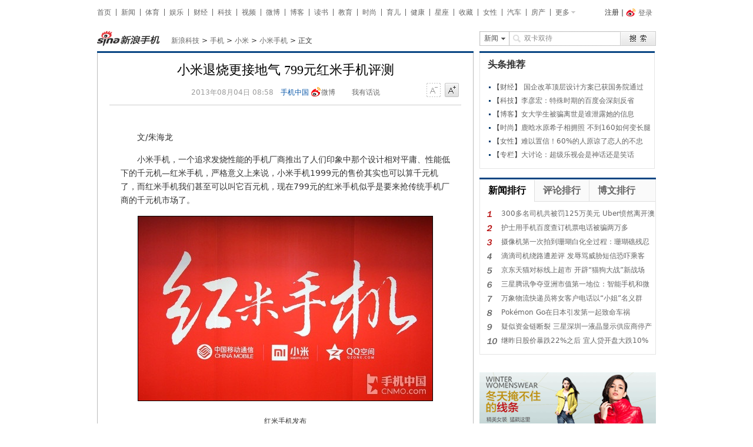

--- FILE ---
content_type: text/html
request_url: http://tech.sina.com.cn/mobile/n/2013-08-04/08588604092.shtml
body_size: 35795
content:
<!DOCTYPE html PUBLIC "-//W3C//DTD XHTML 1.0 Transitional//EN" "http://www.w3.org/TR/xhtml1/DTD/xhtml1-transitional.dtd">
<!--[2,1,8604092] published at 2013-08-04 09:03:17 from #152 by 5248-->
<!-- LLTJ_MT:name ="手机中国" -->

<html xmlns="http://www.w3.org/1999/xhtml">
<head>
<meta http-equiv="Content-type" content="text/html; charset=gb2312" />

<title>小米退烧更接地气 799元红米手机评测|双卡双待|红米|小米_手机_新浪科技_新浪网</title>
<meta name="keywords" content="双卡双待,红米,小米" />
<meta name="topic" content="手机评测">
<meta name="description" content="文/朱海龙小米手机，一个追求发烧性能的手机厂商推出了人们印象中那个设计相对平庸、性能低下的千元机—红米手机，严格意义上来说，小米手机1999元的售价其实也可以算千元机了，而红米手机我们甚至可以叫它百元机，现在799元的红米手机似乎是要来抢传统" />
<meta property="og:title" content="小米退烧更接地气 799元红米手机评测" />
<meta property="og:description" content="小米退烧更接地气 799元红米手机评测" />
<meta property="og:url" content="http://tech.sina.com.cn/mobile/n/2013-08-04/08588604092.shtml" />
<meta property="og:image" content="http://i2.sinaimg.cn/IT/cr/2013/0804/3379461179.jpg" />
<meta name="publishid" content="2,1,8604092" />
<meta name="comment" content="kj:2-1-8604092">

<meta name="stencil" content="PGLS000118" />
<meta name="subjectid" content="&pid:2396">
<meta name="mediaid" content="手机中国" />
<meta name="sudameta" content="sinaog:0" />
<meta name=jspreload content="jspreload">
<script type="text/javascript">
      (function(){
      if(navigator.userAgent.indexOf('MSIE') === -1){return};
      var list = ["http://i1.sinaimg.cn/home/sinaflash.js","http://int.dpool.sina.com.cn/iplookup/iplookup.php?format=js","http://i.sso.sina.com.cn/js/ssologin.js","http://i.sso.sina.com.cn/js/outlogin_layer.js","http://tjs.sjs.sinajs.cn/open/api/js/wb.js","http://d2.sina.com.cn/d1images/button/rotator.js","http://tech.sina.com.cn/js/iframe/100/353/content_top.js","http://news.sina.com.cn/js/87/20110714/205/sinalib.js","http://ent.sina.com.cn/js/20120914/weibocard.js","http://i3.sinaimg.cn/dy/deco/2013/0613/scrollpic.js","http://pfp.sina.com.cn/js/17/2013/0621/tb/59.js","http://d3.sina.com.cn/iframe/14/2011/0301/zhongshizhengwenye.js","http://pfp.sina.com.cn/iframe/14/2011/0517/47zhongshiwangmeng.js","http://d2.sina.com.cn/d1images/button/rotator.js","http://pfp.sina.com.cn/js/17/2012/0928/tech00_300x500.js","http://pfp.sina.com.cn/js/17/2013/0621/tb/58.js","http://d5.sina.com.cn/litong/xianwei/taobao0827.js","http://pfpip.sina.com/ip.js","http://pfp.sina.com.cn/pfpnew/info/res_1007.js","http://pfp.sina.com.cn/pfpnew/resstyle/resstyle_1007.js","http://i1.sinaimg.cn/unipro/pub/suda_m_v629.js"];
      for(var i=0;i<list.length;i++){(new Image()).src = list[i]}
      })();
</script>

<link rel="alternate" type="application/rss+xml" title="新浪科技_时尚手机新闻"  href="http://rss.sina.com.cn/tech/mobile/mobile_6.xml" />
<link rel="alternate" type="application/rss+xml" title="新浪科技_焦点新闻"  href="http://rss.sina.com.cn/news/allnews/tech.xml" />
<link rel="alternate" type="application/rss+xml" title="新浪科技_滚动新闻"  href="http://rss.sina.com.cn/tech/rollnews.xml" />

<link href="http://news.sina.com.cn/css/87/20130111/style.css" rel="stylesheet" type="text/css" />
<link href="http://tech.sina.com.cn/css/717/20130115/style_tech.css" rel="stylesheet" type="text/css" />
<link href="http://ent.sina.com.cn/css/470/20121217/style_cmnt.css" rel="stylesheet" type="text/css" />
<link href="http://tech.sina.com.cn/css/717/2013/0124/iframes.css" rel="stylesheet" type="text/css" />  <!-- lxl  ps:link,script也换了位置 -->

<script type="text/javascript" src="http://i1.sinaimg.cn/home/sinaflash.js"></script>
<script type="text/javascript" src="http://int.dpool.sina.com.cn/iplookup/iplookup.php?format=js"></script>

<script type="text/javascript">
//medialogo resize begin
var flag=false;function DrawImage(a){var b=new Image();var c=999;var d=21;b.src=a.src;if(b.width>0&&b.height>0){flag=true;if(b.width/b.height>=c/d){if(b.width>c){a.width=c;a.height=(b.height*c)/b.width}else{a.width=b.width;a.height=b.height}}else{if(b.height>d){a.height=d;a.width=(b.width*d)/b.height}else{a.width=b.width;a.height=b.height}}}}
//medialogo resize end
</script>

<script type="text/javascript">try{document.domain = "sina.com.cn";}catch(e){}</script>
<script type="text/javascript">
//js异步加载管理 v1.1.0
eval(function(p,a,c,k,e,r){e=function(c){return(c<62?'':e(parseInt(c/62)))+((c=c%62)>35?String.fromCharCode(c+29):c.toString(36))};if('0'.replace(0,e)==0){while(c--)r[e(c)]=k[c];k=[function(e){return r[e]||e}];e=function(){return'[4-9abfgj-vx-zA-R]'};c=1};while(c--)if(k[c])p=p.replace(new RegExp('\\b'+e(c)+'\\b','g'),k[c]);return p}('(9(){b w=g,d=document,u=\'1.1.0\',7={},j=0,cbkLen=0;5(w.k){5(w.k.u>=u){o};7=w.k.K();j=7.j};b addEvent=9(x,B,C){5(x.L){x.L("on"+B,C)}m{x.addEventListener(B,C,false)}};9 M(a,D,s){b l=d.createElement("script");l.type="text/javascript";5(s){l.s=s};l.N=l.y=9(){5(!g.E||g.E=="loaded"||g.E=="complete"){5(D){D()};l.N=l.y=null;l.parentNode.removeChild(l)}};l.src=a;b h=d.getElementsByTagName("head")[0];h.insertBefore(l,h.firstChild)};b v=9(4,a){g.4=4;g.a=a;g.6=[]};v.prototype={f:\'O\',y:9(){g.f=\'F\';b z=[];P(b i=0;i<g.6.j;i++){5(n g.6[i]==\'9\'){try{g.6[i]()}catch(e){z.A(e)}}};g.6=[];5(z.j!=0){throw z[0]}}};b k=9(q,t){b 8={};5(p.j==3){8.4=p[0];8.a=p[1];8.6=p[2]}m 5(n q===\'Q\'){8.a=q;5(n t===\'9\'){8.6=t}}m{8=q};b a=8.a||"",4=8.4||"",6=8.6||"",s=8.s||"";b r={4:4,k:9(q,t){b agms=p;b 8={};5(p.j==3){8.4=p[0];8.a=p[1];8.6=p[2]}m 5(n q===\'Q\'){8.a=q;5(n t===\'9\'){8.6=t}}m{8=q};5(!8.4){8.4=\'R\'+j;j++};b c=k({4:g.4,6:9(){k(8)}});c.4=8.4;o c}};5(4){5(!7[4]){5(!a){7[4]=G v(4);7[4].f=\'H\'}m{7[4]=G v(4,a)};j++}m 5(7[4].f==\'H\'&&a){7[4].f=\'O\'};5(8.f){7[4].f=8.f};5(7[4].f==\'I\'||7[4].f==\'H\'){5(n 6==\'9\'){7[4].6.A(6)};o r}m 5(7[4].f==\'F\'){5(n 6==\'9\'){6()};o r}}m{5(!a){o r};P(b J in 7){5(7[J].a==a){4=J;break}};5(!4){4=\'R\'+j;7[4]=G v(4,a);j++};r.4=4;5(7[4].f==\'I\'){5(n 6==\'9\'){7[4].6.A(6)};o r}m 5(7[4].f==\'F\'){5(n 6==\'9\'){6()};o r}};5(n 6==\'9\'){7[4].6.A(6)};M(a,9(){7[4].y()},s);7[4].f=\'I\';o r};w.k=k;w.k.u=u;w.k.K=9(){o 7}})();',[],54,'||||name|if|callback|data|cfg|function|url|var||||status|this|||length|jsLoader|scriptNode|else|typeof|return|arguments|op|chain|charset|fn|version|JsObj||obj|onload|errors|push|eventType|func|dispose|readyState|ok|new|waiting|loading|item|getData|attachEvent|getScript|onreadystatechange|init|for|string|noname'.split('|'),0,{}))
</script>
<script language='javascript' charset='utf-8' src='http://i.sso.sina.com.cn/js/ssologin.js'></script>

<!-- 统一浮动登录 -->
<script type="text/javascript" src="http://i.sso.sina.com.cn/js/outlogin_layer.js" charset="utf-8"></script>
<script type="text/javascript">
  /**
   * 全局数据
   * video_url 视频链接
   * channel 频道
   * newsid 新闻id
   * group 默认为0
   */
  var ARTICLE_DATA = {
//评论微博转发视频地址
    video_url:'',
    //评论微博转发图片地址，可置空会自动取图
    pic_url:'',
    //频道
    channel:'kj',
    //新闻id
    newsid:'2-1-8604092',
    //组，默认为0
    group:'0',
    //发布时间
    pagepubtime:'2013-08-04',
    //广告关闭时间
    difDay:180,
    //广告容器ids
    ADIDs:["PublicRelation1","PublicRelation2","PublicRelation3","PublicRelation4","PublicRelation5","PublicRelation6","PublicRelation7","PublicRelation8","PublicRelation9","PublicRelation10","PublicRelation11","PublicRelation12","PublicRelation13","PublicRelation14","PublicRelation16"],
	//ipad需要关闭的广告ids
    iPadADIDS:["PublicRelation3","PublicRelation4","PublicRelation12","PublicRelation14"],
	//微博转发参数
    source: '新浪科技',
    sourceUrl: 'http://tech.sina.com.cn/',
    uid: '1642634100',
    channelId: 2
  };
</script>
<script type="text/javascript">
    //lxl
    var TECH_IFRAME_REMOTE_API = 'http://tech.sina.com.cn/js/717/2013/0124/data.js';
    var TECH_IFRAME_JS = 'http://tech.sina.com.cn/js/717/2013/0124/iframes.js';
    jsLoader(TECH_IFRAME_JS);
    jsLoader(TECH_IFRAME_REMOTE_API);

    //js地址
    var ARTICLE_JSS = {
        jq:'http://i0.sinaimg.cn/dy/js/jquery/jquery-1.7.2.min.js',
        sab:'http://ent.sina.com.cn/js/470/20130205/sab.js',
        sinalib:'http://news.sina.com.cn/js/87/20110714/205/sinalib.js',
        subshow:'http://i3.sinaimg.cn/ty/sinaui/subshow/subshow2012070701.min.js',
        weiboAll:'http://news.sina.com.cn/js/268/2011/1110/16/weibo-all.js',
        sdfigure:'http://ent.sina.com.cn/js/470/20121129/sdfigure_v2.js',
        hdfigure:'http://news.sina.com.cn/js/87/20121218/hdfigure_v2.js',
        sinflash:'http://i1.sinaimg.cn/home/sinaflash.js',
        weiboCard:'http://ent.sina.com.cn/js/20120914/weibocard.js',
        guess:'http://tech.sina.com.cn/js/717/2013/0614/article.recommender.min.js',
        allcont:'http://ent.sina.com.cn/js/470/20120922/allcontent.1.4.js',
        shareOnWeibo:'http://news.sina.com.cn/js/87/20111011/227/shareonweibo.js'
    };
    //正文页面基本脚本
    jsLoader(ARTICLE_JSS.jq)
    .jsLoader(ARTICLE_JSS.sab,function(){
          (function($){
              $.dom.ready(function(){
                $.app.autoLogin();
                var autologinTimeOut = setInterval(function(){
                  $.app.autoLogin();
                },8*1000);
              });
          })(SAB);
    });
    //余下全文 
    jsLoader(ARTICLE_JSS.jq) 
    .jsLoader(ARTICLE_JSS.sinalib) 
    .jsLoader(ARTICLE_JSS.allcont) 
</script>

<!-- 社交化微博组件 -->
<script src="http://tjs.sjs.sinajs.cn/open/api/js/wb.js" type="text/javascript" charset="utf-8"></script>
<!-- /社交化微博组件 -->

<script type="text/javascript">
  //xp系统不应用雅黑字体 daichang add 201212071043
  (function() {
      var isXP = function() {
              var sUserAgent = navigator.userAgent;
              var isWin = (navigator.platform == "Win32") || (navigator.platform == "Windows");
              if(isWin) {
                  var isWinXP = sUserAgent.indexOf("Windows NT 5.1") > -1 || sUserAgent.indexOf("Windows XP") > -1;
                  if(isWinXP) return true;
              }
              return false;
          }();
      if(!isXP) {
        var yhStyle = 'body{font-family: "Microsoft Yahei","Helvetica Neue","Luxi Sans","DejaVu Sans",Tahoma,"Hiragino Sans GB",宋体 !important;}';
        var icoStyle = '.content_print a.savaPage_link,.content_print a.printPage_link,.content_print a.closePage_link{display:inline-block;padding-top:0;padding-bottom:0;}';
        var style="<style type=\"text/css\">" + yhStyle + "</style>";
        document.write(style);
      } else {
        var icoStyle = '.content_print a.savaPage_link{background-position:-100px -49px}.content_print a.printPage_link{background-position:-164px -49px}.content_print a.closePage_link{background-position:-231px -49px}';
        var style="<style type=\"text/css\">" + icoStyle + "</style>";
        document.write(style);
      }

  })();
</script>

<!-- pad版样式 -->
<script type="text/javascript">
(function(){
	var isIpad = navigator.userAgent.toLowerCase().match(/ipad/i) == "ipad";
	var _doc = document;
	var cssAddress = 'http://tech.sina.com.cn/css/717/2013/0705/ipadstyle_tech.css';
	if(isIpad){
		_doc.write('<link rel="stylesheet" media="all and (min-device-width : 768px) and (max-device-width : 1024px)" href="' + cssAddress + '">');	
	}
})();
</script>

</head>
<body><!-- body code begin -->

<!-- SUDA_CODE_START --> 
<script type="text/javascript"> 
//<!--
(function(){var an="V=2.1.16";var ah=window,F=document,s=navigator,W=s.userAgent,ao=ah.screen,j=ah.location.href;var aD="https:"==ah.location.protocol?"https://s":"http://",ay="beacon.sina.com.cn";var N=aD+ay+"/a.gif?",z=aD+ay+"/g.gif?",R=aD+ay+"/f.gif?",ag=aD+ay+"/e.gif?",aB=aD+"beacon.sinauda.com/i.gif?";var aA=F.referrer.toLowerCase();var aa="SINAGLOBAL",Y="FSINAGLOBAL",H="Apache",P="ULV",l="SUP",aE="UOR",E="_s_acc",X="_s_tentry",n=false,az=false,B=(document.domain=="sina.com.cn")?true:false;var o=0;var aG=false,A=false;var al="";var m=16777215,Z=0,C,K=0;var r="",b="",a="";var M=[],S=[],I=[];var u=0;var v=0;var p="";var am=false;var w=false;function O(){var e=document.createElement("iframe");e.src=aD+ay+"/data.html?"+new Date().getTime();e.id="sudaDataFrame";e.style.height="0px";e.style.width="1px";e.style.overflow="hidden";e.frameborder="0";e.scrolling="no";document.getElementsByTagName("head")[0].appendChild(e)}function k(){var e=document.createElement("iframe");e.src=aD+ay+"/ckctl.html";e.id="ckctlFrame";e.style.height="0px";e.style.width="1px";e.style.overflow="hidden";e.frameborder="0";e.scrolling="no";document.getElementsByTagName("head")[0].appendChild(e)}function q(){var e=document.createElement("script");e.src=aD+ay+"/h.js";document.getElementsByTagName("head")[0].appendChild(e)}function h(aH,i){var D=F.getElementsByName(aH);var e=(i>0)?i:0;return(D.length>e)?D[e].content:""}function aF(){var aJ=F.getElementsByName("sudameta");var aR=[];for(var aO=0;aO<aJ.length;aO++){var aK=aJ[aO].content;if(aK){if(aK.indexOf(";")!=-1){var D=aK.split(";");for(var aH=0;aH<D.length;aH++){var aP=aw(D[aH]);if(!aP){continue}aR.push(aP)}}else{aR.push(aK)}}}var aM=F.getElementsByTagName("meta");for(var aO=0,aI=aM.length;aO<aI;aO++){var aN=aM[aO];if(aN.name=="tags"){aR.push("content_tags:"+encodeURI(aN.content))}}var aL=t("vjuids");aR.push("vjuids:"+aL);var e="";var aQ=j.indexOf("#");if(aQ!=-1){e=escape(j.substr(aQ+1));aR.push("hashtag:"+e)}return aR}function V(aK,D,aI,aH){if(aK==""){return""}aH=(aH=="")?"=":aH;D+=aH;var aJ=aK.indexOf(D);if(aJ<0){return""}aJ+=D.length;var i=aK.indexOf(aI,aJ);if(i<aJ){i=aK.length}return aK.substring(aJ,i)}function t(e){if(undefined==e||""==e){return""}return V(F.cookie,e,";","")}function at(aI,e,i,aH){if(e!=null){if((undefined==aH)||(null==aH)){aH="sina.com.cn"}if((undefined==i)||(null==i)||(""==i)){F.cookie=aI+"="+e+";domain="+aH+";path=/"}else{var D=new Date();var aJ=D.getTime();aJ=aJ+86400000*i;D.setTime(aJ);aJ=D.getTime();F.cookie=aI+"="+e+";domain="+aH+";expires="+D.toUTCString()+";path=/"}}}function f(D){try{var i=document.getElementById("sudaDataFrame").contentWindow.storage;return i.get(D)}catch(aH){return false}}function ar(D,aH){try{var i=document.getElementById("sudaDataFrame").contentWindow.storage;i.set(D,aH);return true}catch(aI){return false}}function L(){var aJ=15;var D=window.SUDA.etag;if(!B){return"-"}if(u==0){O();q()}if(D&&D!=undefined){w=true}ls_gid=f(aa);if(ls_gid===false||w==false){return false}else{am=true}if(ls_gid&&ls_gid.length>aJ){at(aa,ls_gid,3650);n=true;return ls_gid}else{if(D&&D.length>aJ){at(aa,D,3650);az=true}var i=0,aI=500;var aH=setInterval((function(){var e=t(aa);if(w){e=D}i+=1;if(i>3){clearInterval(aH)}if(e.length>aJ){clearInterval(aH);ar(aa,e)}}),aI);return w?D:t(aa)}}function U(e,aH,D){var i=e;if(i==null){return false}aH=aH||"click";if((typeof D).toLowerCase()!="function"){return}if(i.attachEvent){i.attachEvent("on"+aH,D)}else{if(i.addEventListener){i.addEventListener(aH,D,false)}else{i["on"+aH]=D}}return true}function af(){if(window.event!=null){return window.event}else{if(window.event){return window.event}var D=arguments.callee.caller;var i;var aH=0;while(D!=null&&aH<40){i=D.arguments[0];if(i&&(i.constructor==Event||i.constructor==MouseEvent||i.constructor==KeyboardEvent)){return i}aH++;D=D.caller}return i}}function g(i){i=i||af();if(!i.target){i.target=i.srcElement;i.pageX=i.x;i.pageY=i.y}if(typeof i.layerX=="undefined"){i.layerX=i.offsetX}if(typeof i.layerY=="undefined"){i.layerY=i.offsetY}return i}function aw(aH){if(typeof aH!=="string"){throw"trim need a string as parameter"}var e=aH.length;var D=0;var i=/(\u3000|\s|\t|\u00A0)/;while(D<e){if(!i.test(aH.charAt(D))){break}D+=1}while(e>D){if(!i.test(aH.charAt(e-1))){break}e-=1}return aH.slice(D,e)}function c(e){return Object.prototype.toString.call(e)==="[object Array]"}function J(aH,aL){var aN=aw(aH).split("&");var aM={};var D=function(i){if(aL){try{return decodeURIComponent(i)}catch(aP){return i}}else{return i}};for(var aJ=0,aK=aN.length;aJ<aK;aJ++){if(aN[aJ]){var aI=aN[aJ].split("=");var e=aI[0];var aO=aI[1];if(aI.length<2){aO=e;e="$nullName"}if(!aM[e]){aM[e]=D(aO)}else{if(c(aM[e])!=true){aM[e]=[aM[e]]}aM[e].push(D(aO))}}}return aM}function ac(D,aI){for(var aH=0,e=D.length;aH<e;aH++){aI(D[aH],aH)}}function ak(i){var e=new RegExp("^http(?:s)?://([^/]+)","im");if(i.match(e)){return i.match(e)[1].toString()}else{return""}}function aj(aO){try{var aL="ABCDEFGHIJKLMNOPQRSTUVWXYZabcdefghijklmnopqrstuvwxyz0123456789+/=";var D="ABCDEFGHIJKLMNOPQRSTUVWXYZabcdefghijklmnopqrstuvwxyz0123456789-_=";var aQ=function(e){var aR="",aS=0;for(;aS<e.length;aS++){aR+="%"+aH(e[aS])}return decodeURIComponent(aR)};var aH=function(e){var i="0"+e.toString(16);return i.length<=2?i:i.substr(1)};var aP=function(aY,aV,aR){if(typeof(aY)=="string"){aY=aY.split("")}var aX=function(a7,a9){for(var a8=0;a8<a7.length;a8++){if(a7[a8]==a9){return a8}}return -1};var aS=[];var a6,a4,a1="";var a5,a3,a0,aZ="";if(aY.length%4!=0){}var e=/[^A-Za-z0-9\+\/\=]/g;var a2=aL.split("");if(aV=="urlsafe"){e=/[^A-Za-z0-9\-_\=]/g;a2=D.split("")}var aU=0;if(aV=="binnary"){a2=[];for(aU=0;aU<=64;aU++){a2[aU]=aU+128}}if(aV!="binnary"&&e.exec(aY.join(""))){return aR=="array"?[]:""}aU=0;do{a5=aX(a2,aY[aU++]);a3=aX(a2,aY[aU++]);a0=aX(a2,aY[aU++]);aZ=aX(a2,aY[aU++]);a6=(a5<<2)|(a3>>4);a4=((a3&15)<<4)|(a0>>2);a1=((a0&3)<<6)|aZ;aS.push(a6);if(a0!=64&&a0!=-1){aS.push(a4)}if(aZ!=64&&aZ!=-1){aS.push(a1)}a6=a4=a1="";a5=a3=a0=aZ=""}while(aU<aY.length);if(aR=="array"){return aS}var aW="",aT=0;for(;aT<aS.lenth;aT++){aW+=String.fromCharCode(aS[aT])}return aW};var aI=[];var aN=aO.substr(0,3);var aK=aO.substr(3);switch(aN){case"v01":for(var aJ=0;aJ<aK.length;aJ+=2){aI.push(parseInt(aK.substr(aJ,2),16))}return decodeURIComponent(aQ(aP(aI,"binnary","array")));break;case"v02":aI=aP(aK,"urlsafe","array");return aQ(aP(aI,"binnary","array"));break;default:return decodeURIComponent(aO)}}catch(aM){return""}}var ap={screenSize:function(){return(m&8388608==8388608)?ao.width+"x"+ao.height:""},colorDepth:function(){return(m&4194304==4194304)?ao.colorDepth:""},appCode:function(){return(m&2097152==2097152)?s.appCodeName:""},appName:function(){return(m&1048576==1048576)?((s.appName.indexOf("Microsoft Internet Explorer")>-1)?"MSIE":s.appName):""},cpu:function(){return(m&524288==524288)?(s.cpuClass||s.oscpu):""},platform:function(){return(m&262144==262144)?(s.platform):""},jsVer:function(){if(m&131072!=131072){return""}var aI,e,aK,D=1,aH=0,i=(s.appName.indexOf("Microsoft Internet Explorer")>-1)?"MSIE":s.appName,aJ=s.appVersion;if("MSIE"==i){e="MSIE";aI=aJ.indexOf(e);if(aI>=0){aK=window.parseInt(aJ.substring(aI+5));if(3<=aK){D=1.1;if(4<=aK){D=1.3}}}}else{if(("Netscape"==i)||("Opera"==i)||("Mozilla"==i)){D=1.3;e="Netscape6";aI=aJ.indexOf(e);if(aI>=0){D=1.5}}}return D},network:function(){if(m&65536!=65536){return""}var i="";i=(s.connection&&s.connection.type)?s.connection.type:i;try{F.body.addBehavior("#default#clientCaps");i=F.body.connectionType}catch(D){i="unkown"}return i},language:function(){return(m&32768==32768)?(s.systemLanguage||s.language):""},timezone:function(){return(m&16384==16384)?(new Date().getTimezoneOffset()/60):""},flashVer:function(){if(m&8192!=8192){return""}var aK=s.plugins,aH,aL,aN;if(aK&&aK.length){for(var aJ in aK){aL=aK[aJ];if(aL.description==null){continue}if(aH!=null){break}aN=aL.description.toLowerCase();if(aN.indexOf("flash")!=-1){aH=aL.version?parseInt(aL.version):aN.match(/\d+/);continue}}}else{if(window.ActiveXObject){for(var aI=10;aI>=2;aI--){try{var D=new ActiveXObject("ShockwaveFlash.ShockwaveFlash."+aI);if(D){aH=aI;break}}catch(aM){}}}else{if(W.indexOf("webtv/2.5")!=-1){aH=3}else{if(W.indexOf("webtv")!=-1){aH=2}}}}return aH},javaEnabled:function(){if(m&4096!=4096){return""}var D=s.plugins,i=s.javaEnabled(),aH,aI;if(i==true){return 1}if(D&&D.length){for(var e in D){aH=D[e];if(aH.description==null){continue}if(i!=null){break}aI=aH.description.toLowerCase();if(aI.indexOf("java plug-in")!=-1){i=parseInt(aH.version);continue}}}else{if(window.ActiveXObject){i=(new ActiveXObject("JavaWebStart.IsInstalled")!=null)}}return i?1:0}};var ad={pageId:function(i){var D=i||r,aK="-9999-0-0-1";if((undefined==D)||(""==D)){try{var aH=h("publishid");if(""!=aH){var aJ=aH.split(",");if(aJ.length>0){if(aJ.length>=3){aK="-9999-0-"+aJ[1]+"-"+aJ[2]}D=aJ[0]}}else{D="0"}}catch(aI){D="0"}D=D+aK}return D},sessionCount:function(){var e=t("_s_upa");if(e==""){e=0}return e},excuteCount:function(){return SUDA.sudaCount},referrer:function(){if(m&2048!=2048){return""}var e=/^[^\?&#]*.swf([\?#])?/;if((aA=="")||(aA.match(e))){var i=V(j,"ref","&","");if(i!=""){return escape(i)}}return escape(aA)},isHomepage:function(){if(m&1024!=1024){return""}var D="";try{F.body.addBehavior("#default#homePage");D=F.body.isHomePage(j)?"Y":"N"}catch(i){D="unkown"}return D},PGLS:function(){return(m&512==512)?h("stencil"):""},ZT:function(){if(m&256!=256){return""}var e=h("subjectid");e.replace(",",".");e.replace(";",",");return escape(e)},mediaType:function(){return(m&128==128)?h("mediaid"):""},domCount:function(){return(m&64==64)?F.getElementsByTagName("*").length:""},iframeCount:function(){return(m&32==32)?F.getElementsByTagName("iframe").length:""}};var av={visitorId:function(){var i=15;var e=t(aa);if(e.length>i&&u==0){return e}else{return}},fvisitorId:function(e){if(!e){var e=t(Y);return e}else{at(Y,e,3650)}},sessionId:function(){var e=t(H);if(""==e){var i=new Date();e=Math.random()*10000000000000+"."+i.getTime()}return e},flashCookie:function(e){if(e){}else{return p}},lastVisit:function(){var D=t(H);var aI=t(P);var aH=aI.split(":");var aJ="",i;if(aH.length>=6){if(D!=aH[4]){i=new Date();var e=new Date(window.parseInt(aH[0]));aH[1]=window.parseInt(aH[1])+1;if(i.getMonth()!=e.getMonth()){aH[2]=1}else{aH[2]=window.parseInt(aH[2])+1}if(((i.getTime()-e.getTime())/86400000)>=7){aH[3]=1}else{if(i.getDay()<e.getDay()){aH[3]=1}else{aH[3]=window.parseInt(aH[3])+1}}aJ=aH[0]+":"+aH[1]+":"+aH[2]+":"+aH[3];aH[5]=aH[0];aH[0]=i.getTime();at(P,aH[0]+":"+aH[1]+":"+aH[2]+":"+aH[3]+":"+D+":"+aH[5],360)}else{aJ=aH[5]+":"+aH[1]+":"+aH[2]+":"+aH[3]}}else{i=new Date();aJ=":1:1:1";at(P,i.getTime()+aJ+":"+D+":",360)}return aJ},userNick:function(){if(al!=""){return al}var D=unescape(t(l));if(D!=""){var i=V(D,"ag","&","");var e=V(D,"user","&","");var aH=V(D,"uid","&","");var aJ=V(D,"sex","&","");var aI=V(D,"dob","&","");al=i+":"+e+":"+aH+":"+aJ+":"+aI;return al}else{return""}},userOrigin:function(){if(m&4!=4){return""}var e=t(aE);var i=e.split(":");if(i.length>=2){return i[0]}else{return""}},advCount:function(){return(m&2==2)?t(E):""},setUOR:function(){var aL=t(aE),aP="",i="",aO="",aI="",aM=j.toLowerCase(),D=F.referrer.toLowerCase();var aQ=/[&|?]c=spr(_[A-Za-z0-9]{1,}){3,}/;var aK=new Date();if(aM.match(aQ)){aO=aM.match(aQ)[0]}else{if(D.match(aQ)){aO=D.match(aQ)[0]}}if(aO!=""){aO=aO.substr(3)+":"+aK.getTime()}if(aL==""){if(t(P)==""){aP=ak(D);i=ak(aM)}at(aE,aP+","+i+","+aO,365)}else{var aJ=0,aN=aL.split(",");if(aN.length>=1){aP=aN[0]}if(aN.length>=2){i=aN[1]}if(aN.length>=3){aI=aN[2]}if(aO!=""){aJ=1}else{var aH=aI.split(":");if(aH.length>=2){var e=new Date(window.parseInt(aH[1]));if(e.getTime()<(aK.getTime()-86400000*30)){aJ=1}}}if(aJ){at(aE,aP+","+i+","+aO,365)}}},setAEC:function(e){if(""==e){return}var i=t(E);if(i.indexOf(e+",")<0){i=i+e+","}at(E,i,7)},ssoInfo:function(){var D=unescape(aj(t("sso_info")));if(D!=""){if(D.indexOf("uid=")!=-1){var i=V(D,"uid","&","");return escape("uid:"+i)}else{var e=V(D,"u","&","");return escape("u:"+unescape(e))}}else{return""}},subp:function(){return t("SUBP")}};var ai={CI:function(){var e=["sz:"+ap.screenSize(),"dp:"+ap.colorDepth(),"ac:"+ap.appCode(),"an:"+ap.appName(),"cpu:"+ap.cpu(),"pf:"+ap.platform(),"jv:"+ap.jsVer(),"ct:"+ap.network(),"lg:"+ap.language(),"tz:"+ap.timezone(),"fv:"+ap.flashVer(),"ja:"+ap.javaEnabled()];return"CI="+e.join("|")},PI:function(e){var i=["pid:"+ad.pageId(e),"st:"+ad.sessionCount(),"et:"+ad.excuteCount(),"ref:"+ad.referrer(),"hp:"+ad.isHomepage(),"PGLS:"+ad.PGLS(),"ZT:"+ad.ZT(),"MT:"+ad.mediaType(),"keys:","dom:"+ad.domCount(),"ifr:"+ad.iframeCount()];return"PI="+i.join("|")},UI:function(){var e=["vid:"+av.visitorId(),"sid:"+av.sessionId(),"lv:"+av.lastVisit(),"un:"+av.userNick(),"uo:"+av.userOrigin(),"ae:"+av.advCount(),"lu:"+av.fvisitorId(),"si:"+av.ssoInfo(),"rs:"+(n?1:0),"dm:"+(B?1:0),"su:"+av.subp()];return"UI="+e.join("|")},EX:function(i,e){if(m&1!=1){return""}i=(null!=i)?i||"":b;e=(null!=e)?e||"":a;return"EX=ex1:"+i+"|ex2:"+e},MT:function(){return"MT="+aF().join("|")},V:function(){return an},R:function(){return"gUid_"+new Date().getTime()}};function ax(){var aK="-",aH=F.referrer.toLowerCase(),D=j.toLowerCase();if(""==t(X)){if(""!=aH){aK=ak(aH)}at(X,aK,"","weibo.com")}var aI=/weibo.com\/reg.php/;if(D.match(aI)){var aJ=V(unescape(D),"sharehost","&","");var i=V(unescape(D),"appkey","&","");if(""!=aJ){at(X,aJ,"","weibo.com")}at("appkey",i,"","weibo.com")}}function d(e,i){G(e,i)}function G(i,D){D=D||{};var e=new Image(),aH;if(D&&D.callback&&typeof D.callback=="function"){e.onload=function(){clearTimeout(aH);aH=null;D.callback(true)}}SUDA.img=e;e.src=i;aH=setTimeout(function(){if(D&&D.callback&&typeof D.callback=="function"){D.callback(false);e.onload=null}},D.timeout||2000)}function x(e,aH,D,aI){SUDA.sudaCount++;if(!av.visitorId()&&!L()){if(u<3){u++;setTimeout(x,500);return}}var i=N+[ai.V(),ai.CI(),ai.PI(e),ai.UI(),ai.MT(),ai.EX(aH,D),ai.R()].join("&");G(i,aI)}function y(e,D,i){if(aG||A){return}if(SUDA.sudaCount!=0){return}x(e,D,i)}function ab(e,aH){if((""==e)||(undefined==e)){return}av.setAEC(e);if(0==aH){return}var D="AcTrack||"+t(aa)+"||"+t(H)+"||"+av.userNick()+"||"+e+"||";var i=ag+D+"&gUid_"+new Date().getTime();d(i)}function aq(aI,e,i,aJ){aJ=aJ||{};if(!i){i=""}else{i=escape(i)}var aH="UATrack||"+t(aa)+"||"+t(H)+"||"+av.userNick()+"||"+aI+"||"+e+"||"+ad.referrer()+"||"+i+"||"+(aJ.realUrl||"")+"||"+(aJ.ext||"");var D=ag+aH+"&gUid_"+new Date().getTime();d(D,aJ)}function aC(aK){var i=g(aK);var aI=i.target;var aH="",aL="",D="";var aJ;if(aI!=null&&aI.getAttribute&&(!aI.getAttribute("suda-uatrack")&&!aI.getAttribute("suda-actrack")&&!aI.getAttribute("suda-data"))){while(aI!=null&&aI.getAttribute&&(!!aI.getAttribute("suda-uatrack")||!!aI.getAttribute("suda-actrack")||!!aI.getAttribute("suda-data"))==false){if(aI==F.body){return}aI=aI.parentNode}}if(aI==null||aI.getAttribute==null){return}aH=aI.getAttribute("suda-actrack")||"";aL=aI.getAttribute("suda-uatrack")||aI.getAttribute("suda-data")||"";sudaUrls=aI.getAttribute("suda-urls")||"";if(aL){aJ=J(aL);if(aI.tagName.toLowerCase()=="a"){D=aI.href}opts={};opts.ext=(aJ.ext||"");aJ.key&&SUDA.uaTrack&&SUDA.uaTrack(aJ.key,aJ.value||aJ.key,D,opts)}if(aH){aJ=J(aH);aJ.key&&SUDA.acTrack&&SUDA.acTrack(aJ.key,aJ.value||aJ.key)}}if(window.SUDA&&Object.prototype.toString.call(window.SUDA)==="[object Array]"){for(var Q=0,ae=SUDA.length;Q<ae;Q++){switch(SUDA[Q][0]){case"setGatherType":m=SUDA[Q][1];break;case"setGatherInfo":r=SUDA[Q][1]||r;b=SUDA[Q][2]||b;a=SUDA[Q][3]||a;break;case"setPerformance":Z=SUDA[Q][1];break;case"setPerformanceFilter":C=SUDA[Q][1];break;case"setPerformanceInterval":K=SUDA[Q][1]*1||0;K=isNaN(K)?0:K;break;case"setGatherMore":M.push(SUDA[Q].slice(1));break;case"acTrack":S.push(SUDA[Q].slice(1));break;case"uaTrack":I.push(SUDA[Q].slice(1));break}}}aG=(function(D,i){if(ah.top==ah){return false}else{try{if(F.body.clientHeight==0){return false}return((F.body.clientHeight>=D)&&(F.body.clientWidth>=i))?false:true}catch(aH){return true}}})(320,240);A=(function(){return false})();av.setUOR();var au=av.sessionId();window.SUDA=window.SUDA||[];SUDA.sudaCount=SUDA.sudaCount||0;SUDA.log=function(){x.apply(null,arguments)};SUDA.acTrack=function(){ab.apply(null,arguments)};SUDA.uaTrack=function(){aq.apply(null,arguments)};U(F.body,"click",aC);window.GB_SUDA=SUDA;GB_SUDA._S_pSt=function(){};GB_SUDA._S_acTrack=function(){ab.apply(null,arguments)};GB_SUDA._S_uaTrack=function(){aq.apply(null,arguments)};window._S_pSt=function(){};window._S_acTrack=function(){ab.apply(null,arguments)};window._S_uaTrack=function(){aq.apply(null,arguments)};window._S_PID_="";if(!window.SUDA.disableClickstream){y()}try{k()}catch(T){}})();
//-->
</script> 
<noScript> 
<div style='position:absolute;top:0;left:0;width:0;height:0;visibility:hidden'><img width=0 height=0 src='//beacon.sina.com.cn/a.gif?noScript' border='0' alt='' /></div> 
</noScript> 
<!-- SUDA_CODE_END -->

<!-- SSO_GETCOOKIE_START -->
<script type="text/javascript">var sinaSSOManager=sinaSSOManager||{};sinaSSOManager.getSinaCookie=function(){function dc(u){if(u==undefined){return""}var decoded=decodeURIComponent(u);return decoded=="null"?"":decoded}function ps(str){var arr=str.split("&");var arrtmp;var arrResult={};for(var i=0;i<arr.length;i++){arrtmp=arr[i].split("=");arrResult[arrtmp[0]]=dc(arrtmp[1])}return arrResult}function gC(name){var Res=eval("/"+name+"=([^;]+)/").exec(document.cookie);return Res==null?null:Res[1]}var sup=dc(gC("SUP"));if(!sup){sup=dc(gC("SUR"))}if(!sup){return null}return ps(sup)};</script>
<!-- SSO_GETCOOKIE_END -->

<script type="text/javascript">new function(r,s,t){this.a=function(n,t,e){if(window.addEventListener){n.addEventListener(t,e,false);}else if(window.attachEvent){n.attachEvent("on"+t,e);}};this.b=function(f){var t=this;return function(){return f.apply(t,arguments);};};this.c=function(){var f=document.getElementsByTagName("form");for(var i=0;i<f.length;i++){var o=f[i].action;if(this.r.test(o)){f[i].action=o.replace(this.r,this.s);}}};this.r=r;this.s=s;this.d=setInterval(this.b(this.c),t);this.a(window,"load",this.b(function(){this.c();clearInterval(this.d);}));}(/http:\/\/www\.google\.c(om|n)\/search/, "http://keyword.sina.com.cn/searchword.php", 250);</script>
<!-- body code end -->


<div class="wrap"> 
  <!-- 顶部广告 begin  950 * 90 -->
<div class="adNone" id="PublicRelation14">
<!-- 950x90 顶通 begin -->
<script language="javascript" type="text/javascript" src="http://d2.sina.com.cn/d1images/button/rotator.js"></script>
<script type="text/javascript" src="http://tech.sina.com.cn/js/iframe/100/353/content_top.js"></script>
<!-- 950x90 顶通 end -->
</div>

  <!-- 顶部广告 end 950 * 90--> 
  <!-- 导航 begin -->
  <div class="navTop">
	<div data-sudaclick="top_nav_01">
		<ul class="nav">
		  <li><a href="http://www.sina.com.cn/">首页</a></li>
		  <li><a href="http://news.sina.com.cn/">新闻</a></li>
		  <li><a href="http://sports.sina.com.cn/">体育</a></li>
		  <li><a href="http://ent.sina.com.cn/">娱乐</a></li>
		  <li><a href="http://finance.sina.com.cn/">财经</a></li>
		  <li><a href="http://tech.sina.com.cn/">科技</a></li>
		  <li><a href="http://video.sina.com.cn/">视频</a></li>
		  <li><a href="http://weibo.com/">微博</a></li>
		  <li><a href="http://blog.sina.com.cn/">博客</a></li>
		  <li><a href="http://book.sina.com.cn/">读书</a></li>
		  <li><a href="http://edu.sina.com.cn/">教育</a></li>
		  <li><a href="http://fashion.sina.com.cn/">时尚</a></li>
		  <li><a href="http://baby.sina.com.cn/">育儿</a></li>
		  <li><a href="http://health.sina.com.cn/">健康</a></li>
		  <li><a href="http://astro.sina.com.cn/">星座</a></li>
		  <li><a href="http://collection.sina.com.cn/">收藏</a></li>
		  <li><a href="http://eladies.sina.com.cn/">女性</a></li>
		  <li><a href="http://auto.sina.com.cn/">汽车</a></li>
		  <li><a href="http://house.sina.com.cn/">房产</a></li>
		  <li class="more" id="J_TopMore"><a href="javascript:void(0)" class="icon more_link J_Trigger">更多</a>
			  <div class="drop_menu_list J_List" style="display:none;">
				 <h2>更多</h2>
				 <ul>

				  <li><a href="http://games.sina.com.cn/">游戏</a></li>
				  <li><a href="http://weather.news.sina.com.cn/">天气</a></li>
				  <li><a href="http://mail.sina.com.cn/">邮箱</a></li>
				  <li><a href="http://sms.sina.com.cn/">短信</a></li>
				  <li><a href="http://news.sina.com.cn/guide/">导航</a></li>
				 </ul>
			  </div>
		  </li>
		</ul>
	</div>
    <div class="nav_weibo" data-sudaclick="nav_weibo">
		<!-- 未登录 begin -->
		<div class="wt_unlogin" id="J_Unlogin_A" style="display:none;"><a href="https://login.sina.com.cn/signup/signup.php" target="_blank" onclick="try{if(window._S_uaTrack){_S_uaTrack('entlogon', 'logon');}}catch(e){}">注册</a> | <span id="J_Login_Btn_A"></span><!-- <a href="javascript:;" class="wt_login_btn" title="用微博登陆" id="J_Login_Btn_A"></a> --></div>
		<!-- 未登录 end -->
		<!-- 已登录 begin -->
		<div class="wt_logined" id="J_Logined_A" style="display:none;">
		  <span class="wt_user" id="J_Logined_Name_A"></span>
			<div class="wt_user_drop_list" id="J_Logined_List_A" style="display:none;"></div>
		</div>
		<!-- 已登录 end -->
    </div>
  </div>
<script type="text/javascript">try{if(window._S_uaTrack){_S_uaTrack('entlogon', 'pageview');}}catch(e){}</script>
  <!-- 导航 end -->

  <!-- 路径导航栏 begin -->
  <div class="blkBreadcrumb clearfix">
    <div class="blkBreadcrumbNav">

		<div class="blkChannelLogo" data-sudaclick="blkChannelLogo"><h1 id="pagelogo"><a href="http://mobile.sina.com.cn"><img src="http://i2.sinaimg.cn/IT/deco/2012/1214/mobilelogo.png" height="27" alt="新浪手机" id="pagelogo_img"></a></h1></div>
        <div class="blkBreadcrumbLink" data-sudaclick="blkChannel_path"><a href="http://tech.sina.com.cn">新浪科技</a>&nbsp;&gt; <a href=/mobile/ class=a02>手机</a> &gt; <a href="http://tech.sina.com.cn/mobile/manu/164.html" class="a02">小米</a> &gt; <a href="http://tech.sina.com.cn/mobile/models/12039.html">小米手机</a> &gt;&nbsp;正文 </div>

  </div>
    <div class="blkBreadcrumbSearch" data-sudaclick="blkBreadcrumbSearch">
        <script type="text/javascript">
if(!sina)var sina={};sina.addEvent=function(o,type,fn){o.attachEvent?o.attachEvent('on'+type,fn):o.addEventListener(type,fn,false)};sina.delEvent=function(o,type,fn){o.detachEvent?o.detachEvent('on'+type,fn):o.removeEventListener(type,fn,false)};sina.$=function(o){return document.getElementById(o)};function sim_select(o){o=document.getElementById(o);o.style.display='none';var opts=o.options,parent=o.parentNode,self=this;this.isShow=false;this.div=document.createElement('div');this.ul=document.createElement('ul');this.h3=document.createElement('h3');this.div.className='sim_select';parent.replaceChild(this.div,o);this.div.appendChild(o);this.ul.style.display='none';this.ul.style.top=this.h3.offsetHeight;this.h3.innerHTML=opts[o.selectedIndex].innerHTML;for(var i=0,l=o.length;i<l;i++){var li=document.createElement('li');li.innerHTML=opts[i].innerHTML;this.ul.appendChild(li);li.onmouseover=function(){this.className+=' over'};li.onmouseout=function(){this.className=this.className.replace(/over/gi,'')};li.onclick=(function(i){return function(){self.hide();self.h3.innerHTML=this.innerHTML;o.selectedIndex=i;if(o.onchange){o.onchange()}}})(i)};this.div.appendChild(this.h3);this.div.appendChild(this.ul);this.ul.style.top=this.h3.offsetHeight+'px';this.ul.style.width=(this.h3.offsetWidth>2?(this.h3.offsetWidth-2):this.h3.offsetWidth)+'px';this.init()};sim_select.prototype={init:function(){var self=this;sina.addEvent(document.documentElement,'click',function(e){self.close(e)});this.h3.onclick=function(){self.toggles()}},show:function(){this.ul.style.display='block';this.isShow=true},hide:function(){this.ul.style.display='none';this.isShow=false},close:function(e){var t=window.event?window.event.srcElement:e.target;do{if(t==this.div){return}else if(t==document.documentElement){this.hide();return}else{t=t.parentNode}}while(t.parentNode)},toggles:function(){this.isShow?this.hide():this.show()}}
</script> 
    <script language="javascript" type="text/javascript">
<!--//--><![CDATA[//><!--
function SearchSubmit(){
  var key = document.SearchEcho.SerchKey.value;
  if(key == "请输关键词" || key == "请输入关键字"){key = ""};
  switch(document.SearchEcho.SerchType.value){
    case "新闻" :
      document.hform_02.q.value = key;
      document.hform_02.submit();
      break;
    case "视频" :
      document.hform_03.k.value = key;
      document.hform_03.submit();
      break;
    case "图片" :
      document.hform_05.q.value = key;
      document.hform_05.submit();
      break;
    case "博客" :
      document.hform_08.q.value = key;
      document.hform_08.submit();
      break;
    case "微博" :
      window.open('http://s.weibo.com/'+ (key?'weibo/' + key+'&Refer=sina_news':'') );
      break;
    default : //网页
      document.hform_01.q.value = key;
      document.hform_01.channel.value = "contentsearch";
      document.hform_01.submit();
  }
  return false;
}
function GoogleImgClick(){
  var key = document.SearchEcho.SerchKey.value;
  if(key == "请输关键词" || key == "请输入关键字"){key = ""};
  document.hform_01.channel.value = "contentlogo";
  document.hform_01.q.value = key;
  document.hform_01.submit();
}
//点击检测
function kwCount(el){
  var kwValue = decodeURI(el.innerText || el.textContent);
  var urlValue = decodeURI(el.getAttribute("href", 2));
  (new Image()).src = "http://mark.sina.com.cn/v2/hot.php?keyword="+kwValue+"&hwfrom=TopGoogleBar&tag=1&url="+urlValue;
};
//--><!]]>
</script> 
      <form name="SearchEcho" onSubmit="return SearchSubmit()">
          <select name="SerchType" id="slt_01">
            <option value="新闻" selected="selected">新闻</option>
            <option value="图片">图片</option>
            <option value="微博">微博</option>
            <option value="博客">博客</option>
            <option value="视频">视频</option>
          </select>
          <input type="text" value="双卡双待" name="SerchKey" class="inp_txt" onfocus="if(this.value=='请输入关键字'){this.value='';this.className='inp_txt inp_txt_active'}" onblur="if(this.value==''){this.value='请输入关键字';this.className='inp_txt'}" />
                  <input type="submit" name="SearchSubButton" class="submit_second_btn" value="" onmouseover="this.className='submit_second_btn submit_second_btn_hover'" onmouseout="this.className='submit_second_btn'" />
        </form>
        <script type="text/javascript">new sim_select("slt_01");</script> 
        <div style="display:none"> 

        <!-- 新闻 -->
        <form name="hform_02" action="http://search.sina.com.cn/" method="get" target="_blank">
          <input type="hidden" name="range" value="all"/>
          <input type="hidden" name="c" value="news"/>
          <input type="hidden" name="q" value="" />
          <input  type="hidden" name="from" value="top"/>
        </form>

        <!-- 视频 -->
        <form action="http://search.video.sina.com.cn/search.php" name="hform_03" target="_blank">
          <input name="s" type="hidden" value="sup" />
          <input name="type" type="hidden" value="all" />
          <input type="hidden" name="k" value="" />
        </form>

        <!-- 图片 -->
        <form action="http://search.sina.com.cn/" name="hform_05" target="_blank">
          <input type="hidden" name="q" value="" />
          <input type="hidden" name="c" value="img" />
          <input  type="hidden" name="from" value="top"/>
        </form>

        <!-- 博客 -->
        <form action="http://search.sina.com.cn/" name="hform_08" target="_blank">
          <input type="hidden" name="c" value="blog" />
          <input type="hidden" name="from" value="top" />
          <input type="hidden" name="q" value="" />
        </form>
      </div>
    </div>
  </div>
  <!-- 路径导航栏 end -->

  <!-- 主容器 begin --> 
  <a name="Main"></a>
  <div class="Main clearfix">
    <!--  内容列 begin -->
    <div class="blkContainer">
      <!-- 正文块 begin -->
        <div class="blkContainerPblk" id="J_Article_Wrap">
          <!-- 微博名片 -->
          <script type="text/javascript" src="http://news.sina.com.cn/js/87/20110714/205/sinalib.js"></script>
          <script type="text/javascript" src="http://ent.sina.com.cn/js/20120914/weibocard.js"></script>
          <!-- /微博名片 -->
          <div class="blkContainerSblk">
			<h1 id="artibodyTitle" pid="2" tid="1" did="8604092" fid="2108">小米退烧更接地气 799元红米手机评测</h1>

            <div class="artInfo">
              <div data-sudaclick="pub_date">
            	<span id="pub_date">2013年08月04日&nbsp;08:58</span>&nbsp;&nbsp; <span id="media_name"><a href="http://www.cnmo.com/" target="_blank" data-sudaclick="media_name">手机中国</a> <a id="media_weibo" class="weibo-card-dropdown" href="http://weibo.com/cnmo?zwm=tech" onmouseover="WeiboCard.show(1737694250, 'tech' , this)" data-sudaclick="media_weibo">微博</a>
</span>&nbsp;&nbsp; <a id="media_comment" href="#J_Comment_Wrap" rel="我有话说" class="J_Comment_Count_Txt" style="display:none;" action-type="anchorGo" data-sudaclick="media_comment">我有话说</a>
              </div>

                <div class="font_change"  id="J_Font_Zoomer" data-sudaclick="font_change">
                    <span font-size="14">
                      <a class="J_Font_Zoomer_Trigger icon font_down font_down_disable" action-type="fontZoom" action-data="type=down" href="javascript:void(0);" title="减小字号"></a><a class="J_Font_Zoomer_Trigger icon font_up"  action-type="fontZoom" action-data="type=up"  href="javascript:void(0);" title="加大字号"></a></span>
                </div>  
			</div>

			<!-- 正文内容 begin -->
            <div class="blkContainerSblkCon BSHARE_POP" id="artibody">
			<!--视频轮播start-->

				<!--视频轮播end-->
<!-- 内容模块：单图 begin -->

<div class="img_wrapper"></div>
<!-- 内容模块：单图 end -->
<!-- publish_helper name='原始正文' p_id='2' t_id='1' d_id='8604092' f_id='2' -->

<p>　　文/朱海龙</p>

<p>　　小米手机，一个追求发烧性能的手机厂商推出了人们印象中那个设计相对平庸、性能低下的千元机—红米手机，严格意义上来说，小米手机1999元的售价其实也可以算千元机了，而红米手机我们甚至可以叫它百元机，现在799元的红米手机似乎是要来抢传统手机厂商的千元机市场了。</p>

<p align="center"><img alt="小米退烧更接地气799元红米手机评测" style="border:1px solid #000;" src="http://i2.sinaimg.cn/IT/cr/2013/0804/3379461179.jpg" /><br /><br /><span style="font-size: 12px; font-family: Simsun;">红米手机发布</span></p>

<p>　　红米手机由中国移动定制，支持TD网络，并且加入双卡双待功能，看起来是要与传统手机厂商分千元机的美羹，不过仔细想想，小米手机不那么“开放”的售卖方式，似乎还是很难与多种购买渠道相结合的传统千元机抢市场的，当然了，这只是目前的现状而已，以后会不会有所改变，其实还要看红米手机市场表现到底怎样，情况好的话，明年的这个时候红米2恐怕就已经出来了。</p>

<p align="center"><img alt="小米退烧更接地气799元红米手机评测" style="border:1px solid #000;" src="http://i0.sinaimg.cn/IT/cr/2013/0804/80823685.jpg" /><br /><br /><span style="font-size: 12px; font-family: Simsun;">红米手机定位</span></p>

<p>　　从名字上来看，红米手机相当于一个独立的品牌，这么去理解也没有错误，小米手机追求的是发烧性能，而红米手机定位在大众用户，那些追求实用和高性价比群体，所以说红米是小米“退烧作品”，更是一款接地气的产品。</p>

<p align="center"><img alt="小米退烧更接地气799元红米手机评测" style="border:1px solid #000;" src="http://i2.sinaimg.cn/IT/cr/2013/0804/24182009.jpg" /></p>

<p>　　从雷军的讲话中能听出他对红米手机的信心，好的做工和基本完爆同价位机型的配置，再加上一个极低的售价，确实赚足了眼球，那么这么一款久经曝光，却姗姗来迟的红米手机，它到底怎么样呢？翻篇，继续。</p>

<p>　　外观—朴实中庸</p>

<p>　　如果你接触并使用过超窄边框的手机，再去看红米手机的话，较宽的边框和屏幕上下较大的空间，你只能报以呵呵了。其实这里是想告诉大家，你要时刻记住红米手机的定位，那就是高性价比的实用机型。</p>

<p>　　了解了红米手机的定位后再来看外观部分，首先4.7英寸IPS、720p级分辨率的屏幕在目前的百元机阵营中，甚至是千元机中(排除山寨品牌)，依然还是一个较高的规格。</p>

<p align="center"><img alt="小米退烧更接地气799元红米手机评测" style="border:1px solid #000;" src="http://i3.sinaimg.cn/IT/cr/2013/0804/4267589028.jpg" /><br /><br /><span style="font-size: 12px; font-family: Simsun;">红米手机</span></p>

<p>　　另外，红米手机还加入了第二代康宁大猩猩防刮玻璃。从整个的显示效果上来说，312ppi的显示精度，总体来说效果还是让人满意的，当然了这也与MIUI  V5在图标等界面上的优化有关，不过799元的售价摆在这，还能多说什么呢？</p>

<p align="center"><img alt="小米退烧更接地气799元红米手机评测" style="border:1px solid #000;" src="http://i0.sinaimg.cn/IT/cr/2013/0804/4268774949.jpg" /><br /><br /><span style="font-size: 12px; font-family: Simsun;">红米手机</span></p>

<p>　　没有了超薄、没有了超窄，这似乎才更符合千元机、百元机在人们印象中的传统样式，诚然红米手机与小米2S在外观上大相径庭，但细细看，还是有小米的影子。</p>

<p align="center"><img alt="小米退烧更接地气799元红米手机评测" style="border:1px solid #000;" src="http://i0.sinaimg.cn/IT/cr/2013/0804/4265360806.jpg" /><br /><br /><span style="font-size: 12px; font-family: Simsun;">红米手机</span></p>

<p>　　红米手机正面并没有“MI”字标识，所以整个正面看起来更简明了，隐约可见的光线感应器和前置的130万像素镜头，再加上听筒，构成了屏幕上沿的整体。</p>

<p align="center"><img alt="小米退烧更接地气799元红米手机评测" style="border:1px solid #000;" src="http://i1.sinaimg.cn/IT/cr/2013/0804/4266546727.jpg" /><br /><br /><span style="font-size: 12px; font-family: Simsun;">红米手机</span></p>

<p>　　红米手机当然要有明显的红色标识，除了本身有红色版本外，机身的虚拟触控按键也颇为显眼，但是按键依然没有背光。话说屏幕下方的空间确实有些过大啊，再加上不是那么特别窄的边框，所以在单手操作上还是损失了不少，不过却获得了更大的屏幕，还是有得有失吧。</p>

<p align="center"><img alt="小米退烧更接地气799元红米手机评测" style="border:1px solid #000;" src="http://i2.sinaimg.cn/IT/cr/2013/0804/4272316072.jpg" /><br /><br /><span style="font-size: 12px; font-family: Simsun;">红米手机</span></p>

<p>　　后盖—哑光磨砂质感</p>

<p>　　红米的后盖有些似小米2A，给人以方正的感觉，不过在细节的处理上还是有不少区别的。首先最明显的莫过于右上角的扬声器，其次是摄像头上方的降噪麦克风，翻看现在很多千元机，似乎都并没有降噪麦克风，就这一点来说，红米值得肯定。</p>

<p align="center"><img alt="小米退烧更接地气799元红米手机评测" style="border:1px solid #000;" src="http://i1.sinaimg.cn/IT/cr/2013/0804/4103644560.jpg" /><br /><br /><span style="font-size: 12px; font-family: Simsun;">红米手机</span></p>

<p>　　手头的这部灰黑色机型，首先在观感上还是非常不错的，至少笔者认为要比红色款好看很多，可能大红大紫的配色着实无法入我眼啊，当然了这只是我的看法。</p>

<p align="center"><img alt="小米退烧更接地气799元红米手机评测" style="border:1px solid #000;" src="http://i3.sinaimg.cn/IT/cr/2013/0804/4074694027.jpg" /><br /><br /><span style="font-size: 12px; font-family: Simsun;">红米手机</span></p>

<p>　　其次在质感上，哑光磨砂的后壳，手感上根据笔者口味来说，个人感觉不错，喜欢这种磨砂的感觉，一来获得了不错的手感，二来带有一定防滑作用。</p>

<p align="center"><img alt="小米退烧更接地气799元红米手机评测" style="border:1px solid #000;" src="http://i3.sinaimg.cn/IT/cr/2013/0804/4062084236.jpg" /><br /><br /><span style="font-size: 12px; font-family: Simsun;">红米手机</span></p>

<p>　　红米配三星/OV相机，为800万像素，来看官方资料：三星/OV传感器，1.4um感光面积，镜头由5个镜片组成，F2.2大光圈、28mm广角，支持1080p摄录，究竟怎么样？我们之后的评测会进行专门的测试。</p>

<p align="center"><img alt="小米退烧更接地气799元红米手机评测" style="border:1px solid #000;" src="http://i2.sinaimg.cn/IT/cr/2013/0804/1131672588.jpg" /> <img alt="小米退烧更接地气799元红米手机评测" style="border:1px solid #000;" src="http://i0.sinaimg.cn/IT/cr/2013/0804/1130626063.jpg" /><br /><br /><span style="font-size: 12px; font-family: Simsun;">红米手机</span></p>

<p>　　从小米手机延续而来的很多功能，在红米手机上也继承着，比如在千元机中很少见的OTG功能，该功能让红米手机的实用性又提到了提升。</p>

<p align="center"><img alt="小米退烧更接地气799元红米手机评测" style="border:1px solid #000;" src="http://i0.sinaimg.cn/IT/cr/2013/0804/4073512330.jpg" /><br /><br /><span style="font-size: 12px; font-family: Simsun;">红米手机</span></p>

<p>　　恩，电源键在中间部位确实还是很方便使用的，这在小米2A、小米2S上都已经得到了很多米粉的一致认可。我们手中的工程机在音量键和电源开关上的手感还是有细微区别的，这一点希望能够在正式版机型上有所改进。</p>

<p align="center"><img alt="小米退烧更接地气799元红米手机评测" style="border:1px solid #000;" src="http://i1.sinaimg.cn/IT/cr/2013/0804/4076922249.jpg" /><br /><br /><span style="font-size: 12px; font-family: Simsun;">红米手机</span></p>

<p>　　机身顶部的3.5mm耳机接口，没什么好多说的了，接下来拆开后盖看看。</p>

<p align="center"><img alt="小米退烧更接地气799元红米手机评测" style="border:1px solid #000;" src="http://i3.sinaimg.cn/IT/cr/2013/0804/4075740552.jpg" /><br /><br /><span style="font-size: 12px; font-family: Simsun;">红米手机</span></p>

<p>　　双卡双待—符合千元机标准</p>

<p>　　整个电池仓内部的构造还是很常规的，两个SIM卡槽、一个SD卡槽和电池，非常符合用户的传统使用习惯，尤其是双卡双待功能，简直太符合千元机的气质了。</p>

<p align="center"><img alt="小米退烧更接地气799元红米手机评测" style="border:1px solid #000;" src="http://i1.sinaimg.cn/IT/cr/2013/0804/1683572984.jpg" /><br /><br /><span style="font-size: 12px; font-family: Simsun;">红米手机</span></p>

<p>　　个人印象中，受欢迎的千元机一定要有双卡双待功能才符合其身份，这也是红米手机的一个卖点，TD-SCMDA+GSM双卡双待，像我这样的中国移动用户，且不舍得换号的人来说，TD虽然在网速上与WCDMA无法相比，但还是要比2G网络强不少。</p>

<p align="center"><img alt="小米退烧更接地气799元红米手机评测" style="border:1px solid #000;" src="http://i2.sinaimg.cn/IT/cr/2013/0804/1677228647.jpg" /><br /><br /><span style="font-size: 12px; font-family: Simsun;">红米手机</span></p>

<p>　　电池方面，红米手机标配2000毫安时电池，而由于时间的缘故，暂时还无法对电池续航做出一个比较准确的概述，单从电池容量上来看，它的待机时间应该是比较主流的表现。</p>

<p align="center"><img alt="小米退烧更接地气799元红米手机评测" style="border:1px solid #000;" src="http://i1.sinaimg.cn/IT/cr/2013/0804/1676042726.jpg" /><br /><br /><span style="font-size: 12px; font-family: Simsun;">红米手机</span></p>

<p>　　另外我们发现，红米手机标配的充电头与小米手机有所区别，莫非成本控制了？仔细看看，代工厂也有所改变，不过真正使用起来并无区别，只是个人感官上的差异而已，有木有典型千元机的味道？</p>

<p align="center"><img alt="小米退烧更接地气799元红米手机评测" style="border:1px solid #000;" src="http://i0.sinaimg.cn/IT/cr/2013/0804/1678270948.jpg" /><br /><br /><span style="font-size: 12px; font-family: Simsun;">红米手机</span></p>
<p class="page" data-sudaclick="page_box"><span>上一页</span><span class='cur'>1</span><a href='http://tech.sina.com.cn/mobile/n/2013-08-04/08588604092_2.shtml'>2</a><a href='http://tech.sina.com.cn/mobile/n/2013-08-04/08588604092_2.shtml'>下一页</a></p><!--page_info=2_1_8604092-->

<!--wapdump begin-->

<!-- 本文导航 begin -->

<div class="content_textNav">

<div class="ctit ctit_01">
<h2>本文导航</h2>
</div>

<div class="blk_txtNav clearfix">

<ul class="clist cpot clist_02 tlist">
       <li><a href="http://tech.sina.com.cn/mobile/n/2013-08-04/08588604092.shtml" target="_self">外观细节</a></li>
</ul>

<ul class="clist cpot clist_02 tlist">
       <li><a href="http://tech.sina.com.cn/mobile/n/2013-08-04/08588604092_2.shtml" target="_self">基本功能、总结</a></li>
</ul>
</div>
</div>

<!-- 本文导航 end -->

<!--wapdump end-->
<!-- publish_helper_end -->

			</div>
      <script type="text/javascript">
            //分享到微博 单张图片分享
            jsLoader(ARTICLE_JSS.sinalib).
            jsLoader(ARTICLE_JSS.shareOnWeibo,function(){
              WeiboShare.config({
                source: ARTICLE_DATA.source,
                sourceUrl: ARTICLE_DATA.sourceUrl,
                uid: ARTICLE_DATA.uid,
                encoding: 'gb2312',
                selectShare: false,
                channelId:ARTICLE_DATA.channelId 
                });
                WeiboShare.init('#artibody');
            });
      </script> 

      <!-- 分享功能 begin -->
<div class="content_shareto clearfix">
		<div id="sinashareto" style="height:60px; float:right;width:230px;">
			<div style="line-height:22px; height:30px; text-align:right; padding-right:5px;" data-sudaclick="cmnt_num_02"><a href="#J_Comment_Wrap" rel="欢迎发表评论" class="J_Comment_Count_Txt fgrey333" style="display:none;" action-type="anchorGo">欢迎发表评论</a></div>
			<div style="float:left;" data-sudaclick="weibo_share_03">
				<span style="float:left;line-height:35px;padding-right:5px;">分享到:</span>
				<!-- Baidu Button BEGIN -->
        <div id="bdshare" class="bdshare_t bds_tools_24 get-codes-bdshare">
        <a class="bds_tsina"></a>
        <a class="bds_qzone"></a>
        <a class="bds_tqq"></a>
        <a class="bds_renren"></a>
        <a class="bds_kaixin001"></a>
        <span class="bds_more"></span>
        </div>
        <script type="text/javascript" id="bdshare_js" data="type=tools&amp;uid=483253" ></script>
        <script type="text/javascript" id="bdshell_js"></script>
        <script type="text/javascript">
        (function(exports){
          exports.bds_config = {
              // appkey
              "snsKey": {
                  'tsina': 'false',
                  'tqq': '',
                  't163': '',
                  'tsohu': ''
              },
              // cont
              'bdText': document.getElementById('artibodyTitle').innerHTML.replace(/<[^<>]*?font[^<>]*?>/gi,""),
              // @weibo id
              'wbUid':'1642634100'
          }
          document.getElementById("bdshell_js").src = "http://bdimg.share.baidu.com/static/js/shell_v2.js?cdnversion=" + Math.ceil(new Date()/3600000);
        })(window);
        </script>
        <!-- Baidu Button END -->
			</div>
		</div>
</div>
      <!-- 分享功能 end -->

      </div>

		<!-- 正文页底部其它栏目入口 begin -->

		<!-- 正文页底部其它栏目入口 end -->

            <!-- 相关专题 begin -->

            <!-- 相关专题 end -->

<!-- topic begin -->
          <!-- 兴趣阅读 begin -->
          <style type="text/css">
            .content_interest_cont{margin: 0 36px 12px; padding-left:8px;}
            .content_interest h2 {color: #010101;font-family: "microsoft yahei";height: 30px;font-size: 16px;font-weight: bold;line-height: 30px;position: relative;}
            .content_source{position: absolute;right: 10px;top: 0;font-size: 14px;font-weight: normal;line-height: 30px;color: #444;}
            .ci-blk{ padding:5px 0 10px;}
            .ci-blk .ci-pic{ float:left; width:97px; overflow:hidden; padding-top:6px}
            .ci-blk .ci-pic img{ display:block; margin:0 auto}
            .ci-blk .ci-txt{ float:left; width:460px; overflow:hidden}
            .ci-blk .ci-pic span{ display:block;font:14px/22px "微软雅黑";color: #094683; padding-top:7px; text-align:center}
            .ci-blk .ci-pic:link, .ci-blk .ci-pic:visited{color: #094683;}
			.ci-blk .ci-pic:hover, .ci-blk .ci-pic:hover span{color:#c00}
            .ci-blk .ci-txt li{font:14px/24px "微软雅黑"}
            .ci-blk .ci-txt a:link, .ci-blk .ci-txt a:visited{color: #444;}
			.ci-blk .ci-txt a:hover{color:#c00}
			.ci-blk .ci-more{ text-align:right; margin-top:-24px;font:14px/24px "微软雅黑"}
            .ci-blk .ci-more a:link, .ci-blk .ci-more a:visited{color: #094683;}
			.ci-blk .ci-more a:hover{color:#c00}
            .content_label_list{margin: 10px 20px 27px 20px !important;}
          </style>
          <div class="content_interest clearfix"></div>
          <script type="text/javascript">
            jsLoader(ARTICLE_JSS.jq, function () {
              $(function () {
                var container = $('.content_interest');
                var api = 'http://interest.mix.sina.com.cn/topic/api/nrc';
                var pageUrl = window.location.href;
                pageUrl = pageUrl.split('?')[0];

		function clipString(str, a, b){
			var s = str.replace(/([^\x00-\xff])/g, "\x00$1");
			return (s.length < b) ? str: (s.substring(a, b).replace(/\x00/g, ''));
		};

                $.ajax({
                  url: api,
                  data: {
                    url: pageUrl,
					pid: 2
                  },
                  dataType: 'jsonp',
                  success: function (obj) {
                    if(obj.result.status.code == 0) {
                      var data = obj.result.data;
                      var length = data.length;
                      if (length == 0) {
                        return ;
                      } else if (length > 2) {
                        length = 2;
                      }

                      var html = '<div class="content_line_02"></div><div class="content_interest_cont"><h2>相关主题：<span class="content_source">来自一点资讯</span></h2>';
                      for (var i=0 ; i<length ; i++) {
                        var id = data[i].id;
                        var name = clipString(data[i].name,0,12);
                        var news = data[i].news;
                        var image = data[i].image;
                        if(image == '') {image = 'http://i3.sinaimg.cn/IT/2013/0614/U2707P2DT20130614103220.jpg';}
                        var link = 'http://interest.mix.sina.com.cn/topic/cnl/?pid=2&channel=' + id;
						html += '<div class="ci-blk clearfix">'  + 
								  '<a href="' + link + '" target="_blank" onclick="try{if(window._S_uaTrack){_S_uaTrack(\'tech_topic_represent\', \'topic' + (i+1) + '\');}}catch(e){}" class="ci-pic"><img src="' + image + '" width="40" height="40" alt="" /><span>' + name + '</span></a>' +
								  '<div class="ci-txt"><ul class="cpot">';
						for(var j=0; j<3; j++)
						 html += '<li><a onclick="try{if(window._S_uaTrack){_S_uaTrack(\'tech_topic_represent\', \'click' + (i+1) + '\');}}catch(e){}" href="'+news[j].url+'" target="_blank">'+news[j].title+'</a></li>';

						 html += '</ul><div class="ci-more"><a href="' + link + '" target="_blank" onclick="try{if(window._S_uaTrack){_S_uaTrack(\'tech_topic_represent\', \'more' + (i+1) + '\');}}catch(e){}">更多&gt;</a></div></div>' +
						       '</div>';                       
                      }
                       html += '</div>';
                      container.html(html);
                    }
                  }
                });
              });
            })
          </script>
          <!-- 兴趣阅读 end -->

<!-- topic end -->

			<!-- 相关新闻 begin -->
			<div class="content_line_02"></div>
			<div class="content_aboutNews clearfix" data-sudaclick="about_news_02">
				<div class="ctit ctit_02"><h2>小米手机 手机相关文章</h2></div>
				<div class="cblk_01">
					<ul class="clist cpot clist_02 tlist">
				<li><a target="_blank" href="http://slide.tech.sina.com.cn/mobile/slide_5_22298_33174.html" >真的是低价不低质？红米手机拆解</a></li>
				<li><a target="_blank" href="http://tech.sina.com.cn/mobile/n/2013-07-31/18318593192.shtml" >799元TD网络双卡双待 红米手机评测</a></li>
				<li><a target="_blank" href="http://tech.sina.com.cn/mobile/n/2013-07-26/07218577229.shtml" >多机型多场景实测 解读手机NFC一卡通</a></li>
				<li><a target="_blank" href="http://tech.sina.com.cn/mobile/n/2013-06-06/17348419000.shtml" >5G Wi-Fi无线连接技术解析</a></li>
				<li><a target="_blank" href="http://tech.sina.com.cn/mobile/n/2013-04-28/10548291568.shtml" >差500买哪个 小米手机2S/小米手机2A对比</a></li>

					</ul>
				</div>
			</div>

            <!-- 相关新闻 end -->

          <div class="content_line"></div> 

            <div class="content_print">
              <span class="fl"><a target="_blank" href="http://comment5.news.sina.com.cn/comment/skin/feedback.html?url=tech.sina.com.cn" style="padding-right:20px;">意见反馈</a> 值班电话：010-62675595</span><a action-type="savePage" href="javascript:;" data-sudaclick="savePage" class="savaPage_link">保存</a>&nbsp;&nbsp;|&nbsp;&nbsp;<a  action-type="printPage" onclick="return false;" href="javascript:;" data-sudaclick="printPage" class="printPage_link">打印</a>&nbsp;&nbsp;|&nbsp;&nbsp;<a action-type="closePage" href="javascript:;" data-sudaclick="closePage" class="closePage_link">关闭</a>
            </div>

<!-- 高清图集推荐 begin -->
<div class="content_line"></div>
<div class="blkContainerOther">
	<iframe width="100%" height="182" frameborder="0" scrolling="no" src="http://tech.sina.com.cn/iframe/770/20130626/36.html?from=mobile&fontstyle=noxpyh"></iframe>
</div>
<!-- 高清图集推荐 end -->

          <div class="content_line"></div>  
        <!-- 内容底部搜索 begin -->
          <div class="blkContentSearch">
             <div class="blkContentSearchCont">
        <script language="javascript" type="text/javascript">
        <!--//--><![CDATA[//><!--
        function SearchSubmit01(){
            var key = document.SearchEcho01.SerchKey.value;
            if(key == "请输关键词" || key == "请输入关键字"){key = ""};
            switch(document.SearchEcho01.SerchType.value){
                case "新闻" :
                    document.thform_02.q.value = key;
                    document.thform_02.submit();
                    break;
                case "视频" :
                    document.thform_03.k.value = key;
                    document.thform_03.submit();
                    break;
                case "图片" :
                    document.thform_05.q.value = key;
                    document.thform_05.submit();
                    break;
                case "博客" :
                    document.thform_08.q.value = key;
                    document.thform_08.submit();
                    break;
                case "微博" :
                    window.open('http://s.weibo.com/'+ (key?'weibo/' + key+'&Refer=sina_news':'') );
                    break;
                default : //网页
                    document.thform_01.q.value = key;
                    document.thform_01.channel.value = "contentsearch";
                    document.thform_01.submit();
            }
            return false;
        }
        //--><!]]>
        </script> 
                <form name="SearchEcho01" onSubmit="return SearchSubmit01()">
                  <select name="SerchType" id="slt_02">
                    <option value="新闻" selected="selected">新闻</option>
                    <option value="图片">图片</option>
                    <option value="微博">微博</option>
                    <option value="博客">博客</option>
                    <option value="视频">视频</option>
                  </select>

				  <input type="text" onblur="if(this.value==''){this.value='请输入关键字';this.className='inp_txt'}" onfocus="if(this.value=='请输入关键字'){this.value='';this.className='inp_txt fblack'}" class="inp_txt" name="SerchKey" value="双卡双待" />

                  <input type="submit" name="SearchSubButton" class="submit_second_btn" value="" onmouseover="this.className='submit_second_btn submit_second_btn_hover'" onmouseout="this.className='submit_second_btn'" />
                </form>
                <script type="text/javascript">new sim_select("slt_02");</script> 
                <div style="display:none"> 

                <!-- 新闻 -->
                <form name="thform_02" action="http://search.sina.com.cn/" method="get" target="_blank">
                  <input type="hidden" name="range" value="all"/>
                  <input type="hidden" name="c" value="news"/>
                  <input type="hidden" name="q" value="" />
                  <input  type="hidden" name="from" value="bottom"/>
                </form>

                <!-- 视频 -->
                <form action="http://search.video.sina.com.cn/search.php" name="thform_03" target="_blank">
                  <input name="s" type="hidden" value="sup" />
                  <input name="type" type="hidden" value="all" />
                  <input type="hidden" name="k" value="" />
                </form>

                <!-- 图片 -->
                <form action="http://search.sina.com.cn/" name="thform_05" target="_blank">
                  <input type="hidden" name="q" value="" />
                  <input type="hidden" name="c" value="img" />
                  <input  type="hidden" name="from" value="bottom"/>
                </form>

                <!-- 博客 -->
                <form action="http://search.sina.com.cn/" name="thform_08" target="_blank">
                  <input type="hidden" name="c" value="blog" />
                  <input type="hidden" name="from" value="bottom" />
                  <input type="hidden" name="q" value="" />
                </form>
                </div>
          </div>

           </div>
        <!-- 内容底部搜索 end -->
         </div>

  <!-- 猜你喜欢,看了还看 begin -->
  <div class="sp15"></div>
  <div class="guess-view-list clearfix">
    <div id="gulpro" class="gulpro">
      <div class="gulpro-line1">
        <span class="gulpro-title">猜你喜欢</span>
        <span id="gulproRightArr" class="gulpro-rightarr" suda-uatrack="key=guess_v2&value=change" hidefocus></span>
        <span class="gulpro-dot" id="gulproDot"></span>
        <span id="gulproLeftArr" class="gulpro-leftarr" suda-uatrack="key=guess_v2&value=change" hidefocus></span>
      </div>
      <div class="gulpro-main" id="gulproMain" data-recommender="listlen=5&pagelen=4&itemlen=24&width=297"></div>
      <div class="gulpro-login" id="gulproLogin">
        请用
        <span class="gulpro-wbzh">微博账号</span>
        <a href="#" class="gulpro-loginbtn" id="gulproLoginBtn" suda-uatrack="key=guess_v2&value=weibo">登录</a>
        ，推荐效果更好！
      </div>
    </div>
    <div class="ca_right" data-sudaclick="btm_xwsd" id="readAndRead">
      <div class="ctit ctit_02">
        <h2 class="new">看过本文的人还看过</h2>
      </div>
      <div class="cblk_01">
        <div id="J_OtherViewList" class="news-list-a" data-recommender="listlen=5&pagelen=1&itemlen=24&width=297" style="height:120px;">
          <div class="guessulike-loading"></div>
        </div>
      </div>
    </div>
    <script type="text/javascript" src="http://i3.sinaimg.cn/dy/deco/2013/0613/scrollpic.js"></script>
    <script type="text/javascript" language="javascript">
      // 个性化推荐2.5 左右按钮添加suda统计
      jsLoader(ARTICLE_JSS.guess, function() {
        var Recommender = window.___SinaRecommender___;
        if (typeof Recommender == 'undefined') {
          return;
        }
        Recommender.article.render.init(false);
      });
    //用于在没部署seajs的页面，使用seajs
    //传入cb为callback，代表seajs加载完毕并config完毕后，调用
    (function(cb){
      ;(function(m, o, d, u, l, a, r) {
        if(m[d]) {(typeof cb === 'function') && cb(); return}
        function f(n, t) { return function() { r.push(n, arguments); return t } }
        m[d] = a = { args: (r = []), config: f(0, a), use: f(1, a) }
        m.udvDefine = f(2)
        u = o.createElement('script')
        u.id = d + 'node'
        u.src = 'http://i2.sinaimg.cn/jslib/modules2/seajs/1.3.0/sea.js'
        l = o.getElementsByTagName('head')[0]
        a = o.getElementsByTagName('base')[0]
        a ? l.insertBefore(u, a) : l.appendChild(u)
      })(window, document, 'seajs');

      //config
      seajs.use('http://news.sina.com.cn/js/modules2/config/lib/config.1.1.x.js?ver=1.2.7', function(){
          (typeof cb === 'function') && cb();
      });
    })(function(){
      //猜你喜欢v2(collect)
      seajs.use('product.guess2.collect');
    });
    </script>
  </div>
  <!-- 猜你喜欢,看了还看 end -->

        <div class="sp15"></div>
        <!-- 正文块 end -->

        <!-- 评论入口 begin -->
<div id="J_Comment_Wrap" class="blkContainerCommentblk" style="display:none;" data-sudaclick="cmnt_box_01">
        </div>
        <!-- 评论入口 end-->

<!-- taobaoAD -->
<div class="Ad_03">
<div class="sp15"></div>

<script charset="gbk" src="http://pfp.sina.com.cn/js/17/2013/0621/tb/59.js"></script>

</div>
<!-- taobaoAD -->

		<div class="sp5"></div>
		<!-- 热点商讯 begin -->
		<div class="Ad_02 adNone" id="PublicRelation5">
			<script type="text/javascript" src="http://d3.sina.com.cn/iframe/14/2011/0301/zhongshizhengwenye.js"></script>
		</div>
		<style type="text/css">
		#PublicRelation5 {height:177px; display:block;}
		#PublicRelation5 .Mblk_03 .newAddBlk .list_009_f14{padding-left:10px;}
		#PublicRelation5 .Mblk_03{float:left;}
		#PublicRelation5 .adNode{border:1px solid #E5E5E5; width:316px; margin-top:15px; height:190px;}
		#PublicRelation5 .M_Menu_01 .newAddtit2 {padding-top:4px;float:right;padding-right:10px;}
		#PublicRelation5 .M_Menu_01 .selected{border-right:1px solid #E5E5E5; padding-right:10px;}
		#PublicRelation5 .Mblk_03 .newAddBlk li { background: url("http://i0.sinaimg.cn/ent/deco/2012/0907/content/ent_zxh_0816_01v3.png") no-repeat scroll -47px -92px transparent; padding-left: 13px; height: 22px; line-height: 22px;}
		#PublicRelation5 .Mblk_03 .newAddBlk2{border-top:1px dotted #ccc; margin-top:3px;}
		#PublicRelation5 .Mblk_03 .conBlk{border-bottom:1px solid #fff; padding-top:10px;}
		#PublicRelation5 .Mblk_03 .newAddBlk .zypicBlk{padding-top:2px;padding-bottom:0px;}
		#PublicRelation6{text-align:left;}
		</style>
		<!-- 热点商讯 end -->

        <!-- 图铃下载、新浪公益、新浪游戏、互动活动、热点推荐 begin -->
		<style type="text/css">
		.ad_cont_03{padding-left:13px!important;}
		</style>
        <div class="ad_content ad_06 adNone" id="PublicRelation6">
            <div class="cmenu01">
              <span id="cbtn01">应用中心</span>
              <span id="cbtn02">新浪公益</span>
              <span id="cbtn03">新浪游戏</span>
			  <span id="cbtn04">互动活动</span>
              <span id="cbtn05">热点推荐</span>
            </div>
            <div class="ad_cont_03">
<!-- 图铃下载、新浪公益、新浪游戏 begin -->
<div id="ccont01">
	<ul class="clist cpot clearfix">
	<!-- 第一行 应用 -->
<li><a href="http://app.sina.com.cn/appdetail.php?appID=93436&f=p_wenjiao&w=p_wenjiao" target="_blank">精品生活指南：糯米网</a> </li> 
<li><a href="http://app.sina.com.cn/appdetail.php?appID=84750&f=p_wenjiao&w=p_wenjiao" target="_blank">选座位购影票：时光网</a></li>
<li><a href="http://app.sina.com.cn/appdetail.php?appID=592303&f=p_wenjiao&w=p_wenjiao" target="_blank">随时随地找空位：找座位</a></li>
<li><a href="http://app.sina.com.cn/appdetail.php?appID=145309&f=p_wenjiao&w=p_wenjiao" target="_blank">畅游暑期玩不停：景点通</a></li>
<!-- 第二行 游戏 -->
<li><a href="http://app.sina.com.cn/appdetail.php?appID=1082715&f=p_wenjiao&w=p_wenjiao" target="_blank">ios大热作品：嫌犯追踪</a></li>
<li><a href="http://app.sina.com.cn/appdetail.php?appID=1081376&f=p_wenjiao&w=p_wenjiao" target="_blank">最美和声：滴滴和旋</a></li>
<li><a href="http://app.sina.com.cn/appdetail.php?appID=1081405&f=p_wenjiao&w=p_wenjiao" target="_blank">暗黑系大作：嗜血之剑</a></li>
<li><a href="http://app.sina.com.cn/appdetail.php?appID=1081391&f=p_wenjiao&w=p_wenjiao" target="_blank">简约不简单：战略积木</a></li>
<!-- 第三行 应用 -->
<li><a href="http://app.sina.com.cn/appdetail.php?appID=1077798&f=p_wenjiao&w=p_wenjiao" target="_blank">恶搞你没商量：动画相机</a></li>
<li><a href="http://app.sina.com.cn/appdetail.php?appID=84622&f=p_wenjiao&w=p_wenjiao" target="_blank">出门坐车必备：8684公交</a></li>
<li><a href="http://app.sina.com.cn/appdetail.php?appID=93179&f=p_wenjiao&w=p_wenjiao" target="_blank">旅行订房不用愁：快捷酒店</a></li>
<li><a href="http://app.sina.com.cn/appdetail.php?appID=109593&f=p_wenjiao&w=p_wenjiao" target="_blank">不再怕延误：航班飞常准</a></li>
<!-- 第四行 游戏 -->
<li><a href="http://app.sina.com.cn/appdetail.php?appID=1040065&f=p_wenjiao&w=p_wenjiao" target="_blank">功夫的魅力：功夫传奇</a></li>
<li><a href="http://app.sina.com.cn/appdetail.php?appID=1079188&f=p_wenjiao&w=p_wenjiao" target="_blank">面包会有：饥饿的外星人</a></li>
<li><a href="http://app.sina.com.cn/appdetail.php?appID=149828&f=p_wenjiao&w=p_wenjiao" target="_blank">黑白中的唯美：终极解密</a></li>
<li><a href="http://app.sina.com.cn/appdetail.php?appID=1083174&f=p_wenjiao&w=p_wenjiao" target="_blank">你能走多远：疯狂弹射</a></li>
	</ul>
</div>

<div id="ccont02">
	<ul class="clist cpot clearfix">
	<li><a href="http://gongyi.sina.com.cn/2013kljz.html" target="_blank">李锦记“希望厨师”报名中</a></li>
<li><a href="http://gongyi.sina.com.cn/z/2013yfjhhf/index.shtml" target="_blank">2013捐一元爱心送营养</a></li>
<li><a href="http://gongyi.sina.com.cn/z/yfjh2013yxhd/index.shtml" target="_blank">传承的家味儿百强投票</a></li>
<li><a href="http://gongyi.sina.com.cn/z/slfchina/index.shtml" target="_blank">水立方中国公益平台</a></li>
<li><a href="http://gongyi.sina.com.cn/z/2013aafpost/index.shtml" target="_blank">公益广告设计大赛投票</a></li>
<li><a href="http://gongyi.sina.com.cn/z/youjiangdiaocha/index.shtml" target="_blank">参与有奖调查赢ipadmini</a></li>
<li><a href="http://gongyi.weibo.com/141391" target="_blank">为太阳村百名孤儿圆梦</a></li>
<li><a href="http://gongyi.weibo.com/141230" target="_blank">捐赠图书情暖四川凉山</a></li>
<li><a href="http://gongyi.sina.com.cn/project/82.html" target="_blank">贫困儿童图书漂流箱项目</a></li>
<li><a href="http://gongyi.sina.com.cn/project/62.html" target="_blank">福特汽车环保奖</a></li>
<li><a href="http://gongyi.sina.com.cn/project/70.html" target="_blank">女童权益保护全球行动</a></li>
<li><a href="http://gongyi.sina.com.cn/project/77.html" target="_blank">奔驰自然保护项目</a></li>
<li><a href="http://gongyi.sina.com.cn/project/69.html" target="_blank">佳能希望小学色彩教室</a></li>
<li><a href="http://gongyi.sina.com.cn/project/81.html" target="_blank">卡夫希望厨房</a></li>
<li><a href="http://gongyi.sina.com.cn/project/66.html" target="_blank">妇基会母亲包邮活动</a></li>
<li><a href="http://auto.sina.com.cn/changchunchezhan/ 
" target="_blank">2013长春车展7月开幕</a></li>
	</ul>
</div>

<div id="ccont03">
	<ul class="clist cpot clearfix">
	<li><a href="http://ka.sina.com.cn/index.php/index/gameInfo/gid/4181/id/10032"
target="_blank">《行星边际2》新浪特权礼包</a></li>
<li><a href="http://ka.sina.com.cn/index.php/index/gameInfo/gid/5394/id/9863"
target="_blank">《画皮世界》新浪礼包</a></li>
<li><a href="http://ka.sina.com.cn/index.php/index/gameInfo/gid/6340/id/9866"
target="_blank">《颓废之心》特权领袖礼包</a></li>
<li><a href="http://ka.sina.com.cn/index.php/index/gameInfo/gid/609/id/9766"
target="_blank">《笑傲江湖》新浪不败礼包</a></li>
<li><a href="http://ka.sina.com.cn/index.php/index/gameInfo/gid/106/id/9871"
target="_blank">《梦幻西游2》专属特权卡</a></li>
<li><a href="http://ka.sina.com.cn/index.php/index/gameInfo/gid/6002/id/8953"
target="_blank">《问道》金蛇狂舞礼包</a></li>
<li><a href="http://ka.sina.com.cn/index.php/index/gameInfo/gid/623/id/8742"
target="_blank">《晴空物语》暑期动员卡</a></li>
<li><a href="http://ka.sina.com.cn/index.php/index/gameInfo/gid/6626/id/9859"
target="_blank">《洛神》技术测试码</a></li>
<li><a href="http://ka.sina.com.cn/index.php/index/gameInfo/gid/6038/id/6570"
target="_blank">《Dota2》国服首测码</a></li>
<li><a href="http://ka.sina.com.cn/index.php/index/gameInfo/gid/1640/id/9327"
target="_blank">《神武》新浪特权礼包</a></li>
<li><a href="http://ka.sina.com.cn/index.php/index/gameInfo/gid/3760/id/8540"
target="_blank">《东方故事》修仙特权卡</a></li>
<li><a href="http://ka.sina.com.cn/index.php/index/gameInfo/gid/5317/id/9971"
target="_blank">《龙门客栈》新浪特权卡</a></li>
<li><a href="http://ka.sina.com.cn/index.php/index/search/gcty/6"
target="_blank">角色扮演类新手卡</a></li>
<li><a href="http://ka.sina.com.cn/index.php/index/search/gcty/8"
target="_blank">射击类游戏新手卡</a></li>
<li><a href="http://ka.sina.com.cn/index.php/index/search/gcty/7"
target="_blank">动作类游戏新手卡</a></li>
<li><a href="http://ka.sina.com.cn/index.php/index/search/gcty/10" target="_blank">策略类游戏新手卡</a></li>
	</ul>
</div>
<!-- 图铃下载、新浪公益、新浪游戏 end -->
				<div id="ccont04">
					<ul class="clist cpot clearfix">

	<li><a href="http://gongyi.weibo.com/100172/?=spr_wbmkt_sina_ent_luruoqing_t2001" target="_blank" color="red">爱心传递，温暖白血病女孩@鲁若晴</a></li>

	<li><a href="http://kandian.com/" target="_blank">微博时代吐槽利器 不玩看点你就OUT了</a></li>

	<li><a href="http://desktop.weibo.com/" target="_blank">好友互动，文件传输，快用微博桌面！</a> </li>

	<li ><a href="http://huati.weibo.com/z/weigongyirexinren/?c=spr_wbmkt_sina_news_ weigongyirexinrener_t2001" target="_blank">微公益爱心团名单公布！
</a></li>

	<li><a href="http://a.weibo.com/reg/reg_guide.php?lang=zh-cn/?c=Spr_wbmkt_sina_news_qyweibotuiguang1_t2001" target="_blank">注册企业微博快速通道 3步直面目标用户</a></li>

	<li><a href="http://place.weibo.com/z/2012dengchuan" target="_blank">签到2012登船集结点 百天倒计时开启</a></li>

					</ul>
				</div>
				<div id="ccont05">
					<ul class="clist cpot clearfix">

      <li><a href="http://finance.sina.com.cn/stock/?c=spr_web_sina_zhengwen_fin_t001" target="_blank" color="red">[财经]股市行情查询</a></li>

      <li><a href="http://finance.sina.com.cn/calc/?c=spr_web_sina_zhengwen_fin_t002" target="_blank">[财经]理财计算器</a></li>

      <li><a href="http://digi.sina.com.cn?c=spr_web_sina_zhengwen_tech_t001" target="_blank">[科技]数码产品库</a></li>

      <li><a href="http://video.sina.com.cn/movie/?c=spr_web_sina_zhengwen_video_t001" target="_blank">[视频]最热影视大片</a></li>

      <li><a href="http://travel.sina.com.cn/places/?c=spr_web_sina_zhengwen_travel_t001" target="_blank">[旅游]国内外景点查询</a></li>

      <li><a href="http://baby.sina.com.cn/tools/?c=spr_web_sina_zhengwen_baby_t001" target="_blank">[育儿]育儿实用工具库</a></li>

      <li><a href="http://data.auto.sina.com.cn/?c=spr_web_sina_zhengwen_auto_t001" target="_blank">[汽车]车型查询</a></li>

      <li><a href="http://eladies.sina.com.cn/beauty/chanpinku/?c=spr_web_sina_zhengwen_lady_t001" target="_blank">[女性]化妆品产品库</a></li>

      <li><a href="http://astro.sina.com.cn/luck/?c=spr_web_sina_zhengwen_astro_t001" target="_blank">[星座]星座运势查询</a></li>

      <li><a href="http://yingxun.ent.sina.com.cn/?c=spr_web_sina_zhengwen_ent_t001" target="_blank">[娱乐]影讯查询</a></li>

      <li><a href="http://tvguide.ent.sina.com.cn/channel/1/cctv1/wed.html?c=spr_web_sina_zhengwen_ent_t002" target="_blank">[娱乐]电视节目表</a></li>

      <li><a href="http://edu.sina.com.cn/college/?c=spr_web_sina_zhengwen_edu_t001" target="_blank">[教育]大学院校查询</a></li>

					</ul>
				</div>
            </div>
            <script type="text/javascript" language="javascript">
              jsLoader(ARTICLE_JSS.subshow,function(){
                   var SubShow_cmenu01_01 = new SubShowClass("none","onmouseover");
                   for(var i=1;i<6;i++)SubShow_cmenu01_01.addLabel("cbtn0"+i,"ccont0"+i);
              });
          </script>
        </div>
        <!-- 图铃下载、新浪公益、新浪游戏、互动活动、热点推荐 end -->

		<!--竟价开始-->
<style type="text/css">
.M_Menu_01 .selected {color: #010101; font-family: "微软雅黑"; font-size: 14px; height: 32px; line-height: 32px; padding-left: 14px; float:left;}
.newAddtit2 {float:left; line-height:32px; padding-left:20px; color:#626262;}
.conBlk {border-bottom:1px dotted #CCCCCC; border-top:1px dotted #CCCCCC;}
.qyfwBlk .zyconBlk{width:300px;}
.color666 a,.botSxBlk li a,.botSxBlk li { color: #666666!important; }
.color666 a:hover,.botSxBlk li a:hover{color:#CC0000!important;}
.botSxBlk {padding-left:20px;}
.botSxBlk li{width:150px!important; display:inline;padding-left:2px;float:left;}
.qyfwBlk .conBlk li {}
.qyfwBlk .zyconBlk {padding-left:11px!important;}
#PublicRelation7 .M_Menu_01 .newAddtit2 {line-height:32px;}
</style>

<div class="ad_content ad_07 adNone" id="PublicRelation7">
<!--企业服务 beign-->
<script language="javascript" type="text/javascript" src="http://pfp.sina.com.cn/iframe/14/2011/0517/47zhongshiwangmeng.js"></script>
<!--企业服务 end-->
	<div class="botSxBlk">
		<ul>
			<li>·<!--ADS:begin=PDPS000000004395:{B1E2617B-634E-4C00-843F-10C63241D3DB}--><a href=http://city.finance.sina.com.cn/city/wlmp.html target=_blank>城市热点节庆活动</a><!--nwy/net/A--> 

<!--ADS:end--></li>
			<li>·<!--ADS:begin=PDPS000000004396:{61656FAF-3FCE-480F-B59C-A9E6F62C1D15}--><a href=http://city.finance.sina.com.cn/city/dhcs.html target=_blank>新浪《对话城市》</a><!--nwy/net/A--> 

<!--ADS:end--></li>
			<li>·<!--ADS:begin=PDPS000000004397:{7D0CAE62-0F2A-47E8-BA0B-9AFE528E0032}--><a href=http://mail.sina.net/daili/daili.htm target=_blank>诚招合作伙伴</a><!--nwy/net/A-->

<!--ADS:end--></li>
			<li>·<!--ADS:begin=PDPS000000004398:{56DFCDD8-ED8A-479A-B44C-AA24C0D7DABA}--><a href="http://www.sinanet.com" target="_blank">新企邮上线更优惠</a><!--ae/net/A-->

<!--ADS:end--></li>
		</ul>
	</div>
</div>
		<!--竟价结束-->

	</div>
    <!--  内容列 end -->

    <!--  侧边栏 begin -->
	<div class="sidebar">
	<!--  头条推荐 begin -->
    <div class="">
    <div class="bc">
      <div id="cc_cont02" class="cc_cont01_g2" >
            <!-- lxl begin -->
            <!-- 头条推荐 -->
            <div id="frm_tttj" data-sudaclick="frm_tttj">
                            <div class="tttj_blk_01">
                                <div class="tttj_bc clearfix">
                                    <div class="tttj_tit tttj_tit_02"><h2>头条推荐</h2></div>
                                    <div id="frm_tttj_main" class="frm_loading"></div>
                                </div>
                            </div>

            </div>
           <!-- <iframe src="http://eladies.sina.com.cn/iframe/471/20121108/9.html?from=mobile&fontstyle=noxpyh" width="298" height="200" scrolling="no" allowtransparency="true" frameborder="0"></iframe> -->
            <!-- lxl end -->
        </div>
    </div>
</div>
    <!--  头条推荐 end -->
    <div class="sp15"></div>

<!-- 正文页左下画中画广告 begin -->
<script language="javascript" type="text/javascript" src="http://d2.sina.com.cn/d1images/button/rotator.js"></script>
<script type="text/javascript">
  (function(){
    var adScript = document.createElement('script');
    adScript.src = 'http://tech.sina.com.cn/js/2012-08-31/100/352.js';
    document.getElementsByTagName('head')[0].appendChild(adScript);
  })();
</script>
<!-- 正文页左下画中画广告 end -->

    <!--  画中画00 begin -->
    <div class="ad_05 adNone" id="PublicRelation3"><script type="text/javascript" src="http://pfp.sina.com.cn/js/17/2012/0928/tech00_300x500.js"></script></div>
    <!--  画中画00 end -->

    <!--  新闻排行 begin -->

    <!-- lxl begin -->
    <div id="frm_ph"></div>

    <!-- <iframe width="300" height="301" frameborder="0" scrolling="no" src="http://tech.sina.com.cn/iframe/770/20121018/7.html?from=mobile&fontstyle=noxpyh"></iframe> -->
    <!-- lxl end -->
    <!--  新闻排行 end -->

    <div class="sp15"></div>
    <!--  画中画01 begin -->
    <div class="ad_05 adNone" id="PublicRelation4">
			<iframe id="pip01" frameborder="0" height="250" width="300" marginheight="0" marginwidth="0" scrolling="no" src="http://d2.sina.com.cn/iframe/tech/2008-03-31/153728.html"></iframe>
	</div>
    <!--  画中画01 end -->

    <div class="sp15"></div>

<!-- taobaoAD -->
<div class="ad_05">

<script charset="gbk" src="http://pfp.sina.com.cn/js/17/2013/0621/tb/58.js"></script>

<div class="sp15"></div>

</div>
<!-- taobaoAD -->

	<!--  智投文字 begin -->
	 <style type="text/css">
	 .blk_02 {border: 1px solid #E5E5E5;overflow: hidden;width: 295px; padding-left:3px;}
	 .RtTxtAD {border: 1px solid #E5E5E5;overflow: hidden;width: 295px; padding-left:3px;}
	 .RtTxtAD a:link{color:#666666!important;}
	 </style>
	<!-- <div class="adNone" id="PublicRelation8">
		<div id="ghc2" align="center" class="blk_02"> </div>
	</div> -->
    <!--   智投文字 end -->
    <!-- <div class="sp15"></div> -->

    <!--  科学趣图 begin -->
    <!--  lxl begin -->
    <div id="frm_kxqt" data-sudaclick="frm_kxqt"></div>
    <!-- <iframe width="300" height="305" frameborder="0" scrolling="no" src="http://tech.sina.com.cn/iframe/770/20121018/5.html?from=mobile&fontstyle=noxpyh"></iframe> -->
    <!--  lxl end -->
    <!--  科学趣图 end -->
	<div class="sp15"></div>

    <!--  中医商讯 begin -->
	<div class="adNone" id="PublicRelation9">
		<iframe width="300" height="100" frameborder="0" scrolling="no" src="http://pfp.sina.com.cn/iframe/no/2012-09-23/1540147.html"></iframe>
	</div>
    <!--  中医商讯 end -->
    <div class="sp15"></div>

	<!--  分栏目推荐 begin -->
<!--  lxl begin -->
    <!-- 手机排行 begin -->
    <div id="frm_sjph" data-sudaclick="frm_sjph"></div>
    <!-- 手机排行 end -->

<!-- <iframe width="300" height="305" frameborder="0" scrolling="no" src="http://tech.sina.com.cn/iframe/770/20121027/8.html?from=mobile?from=mobile&fontstyle=noxpyh"></iframe> -->
<!--  lxl end -->
    <!--  分栏目推荐 end -->
	<div class="sp15"></div>

	<!--  淘宝 begin -->
	<div class="adNone" id="PublicRelation10">
		<script src="http://d5.sina.com.cn/litong/xianwei/taobao0827.js"></script>
	</div>
	<!-- 淘宝 end -->
	<div class="sp15"></div>

<!--  lxl begin -->
    <!--  视频推荐 begin -->
    <div id="frm_sptj" data-sudaclick="frm_sptj"></div>
    <!-- <iframe width="300" height="314" frameborder="0" scrolling="no" src="http://tech.sina.com.cn/iframe/770/20121221/30.html?from=mobile&fontstyle=noxpyh"></iframe> -->

    <!--  视频推荐 end -->

    <script>
    jsLoader(TECH_IFRAME_JS)
    .jsLoader(TECH_IFRAME_REMOTE_API, function(){
        window.tmpUidev 
        && tmpUidev.remoteRender 
        && tmpUidev.remoteRender(TECH_IFRAME_REMOTE_API, 'TECH_IFRAME_INSTEAD_DATA');
    })
    </script>
<!--  lxl end -->

    <div class="sp15"></div>

    <!--  右侧300x150button begin -->
	<div class="adNone" id="PublicRelation11">
    <iframe width="300" height="150" frameborder="0" scrolling="no" src="http://pfp.sina.com.cn/iframe/gn/2009-08-14/194974.html"></iframe>
	</div>
    <!--  右侧300x150button end -->
    <div class="sp15"></div>

    <!--  画中画02 begin -->
    <div class="ad_05 adNone" id="PublicRelation12">
			<div class="AD360_120">
			<!--_SINA_ADS_BEGIN_--><iframe id="pip02" frameborder="0" marginheight="0" marginwidth="0" scrolling="no" width="300" height="250" src="http://pfp.sina.com.cn/iframe/tech/2009-05-06/170266.html"></iframe>
			<!--_SINA_ADS_END_--></div>
	</div>
    <!--  画中画02 end -->

<!-- SEO_iframe内容嵌入 begin -->
<div style="display:none; width:0px; height:0px; overflow:hidden;">
<ul class="cc_list_01" id="hd_commend_01">
  <li>【<a href="http://news.sina.com.cn/" onclick="try{if(window._S_uaTrack){_S_uaTrack('enttoprecomm', 'click1');}}catch(e){}" target="_blank">新闻</a>】<a href="http://news.sina.com.cn/c/2013-08-02/203127847871.shtml" onclick="try{if(window._S_uaTrack){_S_uaTrack('enttoprecomm', 'click1');}}catch(e){}" target="_blank">上海高院调查5名法官被指集体招嫖事件</a></li>
  <li>【<a href="http://sports.sina.com.cn/" onclick="try{if(window._S_uaTrack){_S_uaTrack('enttoprecomm', 'click2');}}catch(e){}" target="_blank">体育</a>】<a href="http://sports.sina.com.cn/z/abc2013/" onclick="try{if(window._S_uaTrack){_S_uaTrack('enttoprecomm', 'click2');}}catch(e){}" target="_blank">亚锦赛-阿联休战男篮负伊朗 创3尴尬纪录</a></li>
  <li> 【<a href="http://ent.sina.com.cn/" onclick="try{if(window._S_uaTrack){_S_uaTrack('enttoprecomm', 'click3');}}catch(e){}" target="_blank">娱乐</a>】<a href="http://ent.sina.com.cn/s/h/2013-08-03/04223979313.shtml" onclick="try{if(window._S_uaTrack){_S_uaTrack('enttoprecomm', 'click3');}}catch(e){}" target="_blank">陈冠希方否认为还债狂接演出 称唱酬50万</a></li>  </ul>
</div>

<div style="display:none; width:0px; height:0px; overflow:hidden;">
<div class="blk_01" id="top_news_02">
  <div class="bc">
    <div class="menu01"><span id="btn01"><i class="imgTitle imgT03">新闻排行</i></span> <span id="btn02"><i class="imgTitle imgT03">评论排行</i></span> <span class="last" id="btn03"><i class="imgTitle imgT03">博文排行</i></span> </div>
    <div class="cont02" id="cont01">
      <ul class="list list_02">
        <li><a href="http://tech.sina.com.cn/it/apple/2013-08-03/09348602955.shtml" target="_blank">iPad mini2后盖谍照曝光：设计改动不大(图)</a></li>
        <li><a href="http://tech.sina.com.cn/it/2013-08-03/09048602921.shtml" target="_blank">朝鲜平板电脑Samijyon曝光 无法连接WiFi</a></li>
        <li><a href="http://tech.sina.com.cn/i/2013-08-03/12018603087.shtml" target="_blank">Facebook和Twitter瞄准电视广告预算</a></li>
        <li><a href="http://tech.sina.com.cn/i/2013-07-31/20508593302.shtml" target="_blank">Facebook在年轻人中吸引力超过美国四大电视网</a></li>
        <li><a href="http://tech.sina.com.cn/i/2013-08-03/15428603206.shtml" target="_blank">聚齐网疑陷资金链断裂危机 近百商户抢空总部</a></li>
        <li><a href="http://tech.sina.com.cn/i/2013-08-02/23498601431.shtml" target="_blank">易居中国8月16日发布第二财季财报</a></li>
        <li><a href="http://tech.sina.com.cn/i/2013-08-03/10328603034.shtml" target="_blank">Facebook找漏洞项目两年发出100万美元奖金</a></li>
        <li><a href="http://tech.sina.com.cn/i/2013-08-03/10568603043.shtml" target="_blank">雅虎CEO热衷收购失败创业公司 为获得人才</a></li>
        <li><a href="http://tech.sina.com.cn/i/2013-08-03/01378601936.shtml" target="_blank">手游市场付费调查：支付快速是关键</a></li>
        <li><a href="http://tech.sina.com.cn/t/2013-08-03/13268603126.shtml" target="_blank">Android“果冻豆”份额7月超40%</a></li> </ul> </div>
    <div class="cont02" id="cont02">
      <ul class="list list_02">
        <li><a href="http://tech.sina.com.cn/it/2013-08-03/09048602921.shtml" target="_blank">朝鲜平板电脑Samijyon曝光 无法连接WiFi</a></li>
        <li><a href="http://tech.sina.com.cn/i/2013-08-01/10368596330.shtml" target="_blank">新浪阿里发布微博淘宝版 筹划社交购物2.0时代</a></li>
        <li><a href="http://tech.sina.com.cn/i/2013-08-02/16218600890.shtml" target="_blank">网易与360战略合作：360为有道提供搜索结果</a></li>
        <li><a href="http://tech.sina.com.cn/mobile/n/2013-08-01/08138595404.shtml" target="_blank">三星回应S4跑分作弊指控：只为提升用户体验</a></li>
        <li><a href="http://tech.sina.com.cn/mobile/n/2013-08-02/03198598541.shtml" target="_blank">Moto X手机发布：不拼硬件 主打定制</a></li>
        <li><a href="http://tech.sina.com.cn/d/2013-07-31/16028592770.shtml" target="_blank">德科学家成功让光停留60秒：光存储成可能</a></li>
        <li><a href="http://tech.sina.com.cn/mobile/n/2013-08-03/09208602937.shtml" target="_blank">Moto X裸机售价确定：约合人民币3500元</a></li>
        <li><a href="http://tech.sina.com.cn/mobile/n/2013-08-01/13568596727.shtml" target="_blank">小米副总裁反击J.Wong：红米已让某人无底裤了</a></li>
        <li><a href="http://tech.sina.com.cn/mobile/n/2013-08-03/15398603203.shtml" target="_blank">HTC官方否认标价出售传闻</a></li>
        <li><a href="http://tech.sina.com.cn/zl/post/detail/i/2013-08-02/pid_8432031.htm" target="_blank">雷布斯走别人的路：以山寨血洗山寨</a></li> </ul> </div>
    <div class="cont02" id="cont03">
      <ul class="list list_02">
        <li><a href="http://blog.sina.com.cn/s/blog_4721b1690102eafh.html?tj=tech" target="_blank">董明珠为何坚持不道歉</a></li>
        <li><a href="http://blog.sina.com.cn/s/blog_48b8ec0f0102eo2m.html?tj=tech" target="_blank">刘强东以挑战者自居：四招瞄准马云</a></li>
        <li><a href="http://blog.sina.com.cn/s/blog_49bc1a2d0102eoef.html?tj=tech" target="_blank">盘古和即刻搜索的经验教训</a></li>
        <li><a href="http://blog.sina.com.cn/s/blog_44fea84d0102eb6t.html?tj=tech" target="_blank">搜索不只是百度一人的江湖</a></li>
        <li><a href="http://blog.sina.com.cn/s/blog_49f9228d0101d8pm.html?tj=tech" target="_blank">顺着人性做产品：体验好就有市场</a></li>
        <li><a href="http://blog.sina.com.cn/s/blog_541bdbb80102e3cm.html?tj=tech" target="_blank">微博淘宝版：趣味性比商业性更重要</a></li>
        <li><a href="http://blog.sina.com.cn/s/blog_54b01cce01019cf3.html?tj=tech" target="_blank">去电信化面临的挑战与对策</a></li>
        <li><a href="http://blog.sina.com.cn/s/blog_a81772dc0101bwkj.html?tj=tech" target="_blank">红米触及国产手机生死线</a></li>
        <li><a href="http://blog.sina.com.cn/s/blog_41480b590101q4np.html?tj=tech" target="_blank">微博加淘宝都将迎来第二春</a></li>
        <li><a href="http://blog.sina.com.cn/s/blog_49bc1a2d0102eoe7.html?tj=tech" target="_blank">京东为何忽然发力开放平台</a></li> </ul> </div> </div> </div>
</div>

<div style="display:none; width:0px; height:0px; overflow:hidden;">

</div>

<div style="display:none; width:0px; height:0px; overflow:hidden;">
<div class="blk_01" id="hot_video_04">
  <div class="bc clearfix">
    <div class="tit tit_02">
      <h2><a href="http://geo.sina.com.cn/video/" target="_blank">视频推荐</a></h2>
    </div>
    <div class="bc02 clearfix">
      <div class="blk_tw_pic btw03"><a class="video" href="http://tech.sina.com.cn/geo/animals/v/2013-06-18/1539376.shtml" target="_blank"><s class="play_icon"></s><span>北极熊宝宝学习狩猎</span></a> </div>
      <div class="blk_tw_pic btw03"><a class="video" href="http://tech.sina.com.cn/geo/animals/v/2013-06-18/1529375.shtml" target="_blank"><s class="play_icon"></s><span>小鸟守护鳄鱼蛋</span></a> </div> </div>
    <ul class="list pot list_06 clearfix" style="padding:0 0 12px 15px">
      <li><a class="videoNewsLeft" href="http://tech.sina.com.cn/geo/animals/v/2013-06-14/1624374.shtml" target="_blank">企鹅追逐鱼群</a></li>
      <li><a class="videoNewsLeft" href="http://tech.sina.com.cn/geo/animals/v/2013-06-14/1617373.shtml" target="_blank">奇特北极独角鲸</a></li>
      <li><a class="videoNewsLeft" href="http://tech.sina.com.cn/geo/animals/v/2013-06-08/1428372.shtml" target="_blank">狡猾眼镜蛇捕食老鼠</a></li>
      <li><a class="videoNewsLeft" href="http://tech.sina.com.cn/geo/animals/v/2013-06-08/1421371.shtml" target="_blank">奇特海洋巨蚌</a></li>
      <li><a class="videoNewsLeft" href="http://tech.sina.com.cn/geo/animals/v/2013-06-05/1718370.shtml" target="_blank">哥斯达黎加蜥蜴调情</a></li>
      <li><a class="videoNewsLeft" href="http://tech.sina.com.cn/geo/animals/v/2013-06-05/1716369.shtml" target="_blank">猩猩宝宝可爱玩耍</a></li> </ul> </div> </div>
</div>

<div style="display:none; width:0px; height:0px; overflow:hidden;">
<div class="blk_01" id="colum_recom_05">
  <div class="bc">
    <div class="tit tit_02">
      <h2>手机排行</h2>
    </div>
    <div class="cont02" id="cont01">
      <ul class="list list_02_left">
        <li><a href="/mobile/models/13708.html" target="_blank">三星 Galaxy S4</a></li>
        <li><a href="/mobile/models/14028.html" target="_blank">小米 2S</a></li>
        <li><a href="/mobile/models/12698.html" target="_blank">三星 GALAXY Note II</a></li>
        <li><a href="/mobile/models/13356.html" target="_blank">HTC One</a></li>
        <li><a href="/mobile/models/13109.html" target="_blank">中兴 Grand S</a></li>
        <li><a href="/mobile/models/14153.html" target="_blank">华为 P6</a></li>
        <li><a href="/mobile/models/13167.html" target="_blank">索尼 L36h</a></li>
        <li><a href="/mobile/models/12690.html" target="_blank">苹果 iPhone 5</a></li>
        <li><a href="/mobile/models/13938.html" target="_blank">三星 I8552</a></li>
        <li><a href="/mobile/models/12124.html" target="_blank">三星 GALAXY S III</a></li> </ul>
      <ul class="list list_02_right">
        <li><a href="/mobile/models/12149.html" target="_blank">苹果 iPhone 4S</a></li>
        <li><a href="/mobile/models/12702.html" target="_blank">诺基亚 Lumia 920</a></li>
        <li><a href="/mobile/models/14132.html" target="_blank">诺基亚 Lumia 925</a></li>
        <li><a href="/mobile/models/13898.html" target="_blank">小米 2A</a></li>
        <li><a href="/mobile/models/14062.html" target="_blank">联想 K900</a></li>
        <li><a href="/mobile/models/13854.html" target="_blank">诺基亚 520</a></li>
        <li><a href="/mobile/models/12947.html" target="_blank">LG Nexus 4</a></li>
        <li><a href="/mobile/models/13288.html" target="_blank">华为 G520</a></li>
        <li><a href="/mobile/models/12968.html" target="_blank">华为 Ascend D2</a></li>
        <li><a href="/mobile/models/12369.html" target="_blank">三星 I9250</a></li> </ul> </div> </div> </div>
</div>

<!-- SEO_iframe内容嵌入 end -->

    <div class="sp15"></div>
     <!--  新浪智投 begin -->
	 <style type="text/css">
	#tableRes1007{border: 0px solid #E5E5E5!important; overflow: hidden; width: 298px;}
	#divRes1007 tr,#divRes1007 table{background:none!important; border: 0px!important;}
	.ad09{border: 1px solid #E5E5E5;}
	.tit_01 h2 {font-family: "微软雅黑"; font-size: 14px; font-weight: bold; padding: 9px 0 0 13px;}
	#tableRes1007 .title {color:#333333!important;height:18px!important; font-family: "宋体"!important; font-size: 12px!important; font-weight: normal!important; margin-left:8px!important;}
	#tableRes1007 .detail {color:#999999!important;height:18px!important; font-family: "宋体"!important; font-size: 12px!important; font-weight: normal!important; margin-left:8px!important;}
	#divRes1007 td{font-family: "微软雅黑"; font-size: 14px; font-weight: bold;}
	#divRes1007 .w{font-family: "宋体"!important; font-size: 12px; font-weight: normal;}
	#tableRes1007 p.title:hover {color:#CC0000!important;}
	#tableRes1007 p.detail:hover {color:#CC0000!important;}
	</style>
	 <div class="ad09">
		<div class="adNone" id="PublicRelation13">
			<!--竞价文字 start-->
			<div id="ghc4" style="display:none"></div>
			<script type="text/javascript">var local_index=1;</script>
			<script type="text/javascript" src="http://pfpip.sina.com/ip.js"></script>
			<script type="text/javascript">var pfp_adv = new Array();</script>
			<script type="text/javascript" src="http://pfp.sina.com.cn/pfpnew/info/res_1007.js"></script>
			<form id="frmOpenWeb" method="post" target="_blank" style="display:none"></form>
			<div id="divRes1007"></div>
			<script type="text/javascript" src="http://pfp.sina.com.cn/pfpnew/resstyle/resstyle_1007.js"></script>
			<!--竞价文字 end-->
		</div>
	</div>
     <!--  新浪智投 end -->

	</div>
    <!--  侧边栏 end -->

  </div>
  <!-- 主容器 end --> 
</div>

<!-- footer --> 
<div class="footer">
<p><a target="_blank" href="http://comment5.news.sina.com.cn/comment/skin/feedback.html">新浪科技意见反馈留言板</a> 电话：010-62675595 欢迎批评指正</p><p><a href="http://corp.sina.com.cn/chn/" target="_blank">新浪简介</a>┊<a href="http://corp.sina.com.cn/eng/" target="_blank">About Sina</a>┊<a href="http://emarketing.sina.com.cn/" target="_blank">广告服务</a>┊<a href="http://www.sina.com.cn/contactus.html" target="_blank">联系我们</a>┊<a href="http://corp.sina.com.cn/chn/sina_job.html" target="_blank">招聘信息</a>┊<a href="http://www.sina.com.cn/intro/lawfirm.shtml" target="_blank">网站律师</a>┊<a href="http://english.sina.com/" target="_blank">SINA English</a>┊<a href="https://login.sina.com.cn/signup/signup.php" target="_blank">通行证注册</a>┊<a href="http://help.sina.com.cn/" target="_blank">产品答疑</a></p>
 <p>Copyright <span style="font-family:arial;">&copy; </span>1996-2013 SINA Corporation, All Rights Reserved</p>  
 <p>新浪公司 <a href="http://www.sina.com.cn/intro/copyright.shtml" target="_blank">版权所有</a></p>
</div>
<!-- end footer -->

<!-- 点击地图 begin -->
<script type="text/javascript" src="http://i1.sinaimg.cn/unipro/pub/suda_m_v629.js"></script>
<script type="text/javascript">suds_init(2468,10.0000,975,2);</script>

<!-- 点击地图 end -->

<!-- 竞价文字 start -->
<!-- 控制右侧中部文字链 -->
<!-- <script src="http://pfp.sina.com.cn/cpfp/sinanews_news_line_20080716.js" type="text/javascript"></script> -->
<!-- 竞价文字 end -->

<!-- body code begin -->

<!-- SSO_UPDATECOOKIE_START -->
<script type="text/javascript">var sinaSSOManager=sinaSSOManager||{};sinaSSOManager.q=function(b){if(typeof b!="object"){return""}var a=new Array();for(key in b){a.push(key+"="+encodeURIComponent(b[key]))}return a.join("&")};sinaSSOManager.es=function(f,d,e){var c=document.getElementsByTagName("head")[0];var a=document.getElementById(f);if(a){c.removeChild(a)}var b=document.createElement("script");if(e){b.charset=e}else{b.charset="gb2312"}b.id=f;b.type="text/javascript";d+=(/\?/.test(d)?"&":"?")+"_="+(new Date()).getTime();b.src=d;c.appendChild(b)};sinaSSOManager.doCrossDomainCallBack=function(a){sinaSSOManager.crossDomainCounter++;document.getElementsByTagName("head")[0].removeChild(document.getElementById(a.scriptId))};sinaSSOManager.crossDomainCallBack=function(a){if(!a||a.retcode!=0){return false}var d=a.arrURL;var b,f;var e={callback:"sinaSSOManager.doCrossDomainCallBack"};sinaSSOManager.crossDomainCounter=0;if(d.length==0){return true}for(var c=0;c<d.length;c++){b=d[c];f="ssoscript"+c;e.scriptId=f;b=b+(/\?/.test(b)?"&":"?")+sinaSSOManager.q(e);sinaSSOManager.es(f,b)}};sinaSSOManager.updateCookieCallBack=function(c){var d="ssoCrossDomainScriptId";var a="http://login.sina.com.cn/sso/crossdomain.php";if(c.retcode==0){var e={scriptId:d,callback:"sinaSSOManager.crossDomainCallBack",action:"login",domain:"sina.com.cn"};var b=a+"?"+sinaSSOManager.q(e);sinaSSOManager.es(d,b)}else{}};sinaSSOManager.updateCookie=function(){var g=1800;var p=7200;var b="ssoLoginScript";var h=3600*24;var i="sina.com.cn";var m=1800;var l="http://login.sina.com.cn/sso/updatetgt.php";var n=null;var f=function(e){var r=null;var q=null;switch(e){case"sina.com.cn":q=sinaSSOManager.getSinaCookie();if(q){r=q.et}break;case"sina.cn":q=sinaSSOManager.getSinaCookie();if(q){r=q.et}break;case"51uc.com":q=sinaSSOManager.getSinaCookie();if(q){r=q.et}break}return r};var j=function(){try{return f(i)}catch(e){return null}};try{if(g>5){if(n!=null){clearTimeout(n)}n=setTimeout("sinaSSOManager.updateCookie()",g*1000)}var d=j();var c=(new Date()).getTime()/1000;var o={};if(d==null){o={retcode:6102}}else{if(d<c){o={retcode:6203}}else{if(d-h+m>c){o={retcode:6110}}else{if(d-c>p){o={retcode:6111}}}}}if(o.retcode!==undefined){return false}var a=l+"?callback=sinaSSOManager.updateCookieCallBack";sinaSSOManager.es(b,a)}catch(k){}return true};sinaSSOManager.updateCookie();</script>
<!-- SSO_UPDATECOOKIE_END -->

<!-- body code end -->

</body>
</html>



--- FILE ---
content_type: text/html
request_url: http://pfp.sina.com.cn/iframe/no/2012-09-23/1540147.html
body_size: 1545
content:
<!DOCTYPE html PUBLIC "-//W3C//DTD XHTML 1.0 Transitional//EN" "http://www.w3.org/TR/xhtml1/DTD/xhtml1-transitional.dtd">
<!--[475,7,147] published at 2014-05-04 15:40:37 from #182 by 2602-->
<html xmlns="http://www.w3.org/1999/xhtml">
<head>
<meta http-equiv="Content-Type" content="text/html; charset=gb2312" />
<title></title>
<script type="text/javascript" src="http://i1.sinaimg.cn/home/sinaflash.js"></script>
</head>
<body style="width:100%; height:100%; padding:0; margin:0; text-align:center; background:#EEE;">
<div id="content">

<!-- 画中画广告 开始 -->
<html xmlns="http://www.w3.org/1999/xhtml">
<head>
<meta http-equiv="Content-type" content="text/html; charset=gb2312" />
<title>网页标题_栏目名称_频道名称_新浪网</title>
<meta name="keywords" content="," />
<meta name="description" content="此页面的说明" />
<script type="text/javascript" src="http://i1.sinaimg.cn/home/sinaflash.js"></script>
<link href="http://ent.sina.com.cn/css/470/20120917/iframe_style.css" rel="stylesheet" type="text/css" />
<script language="javascript" type="text/javascript">
<!--//--><![CDATA[//><!--
//调整父级frame高度
try{document.domain = "sina.com.cn";}catch(e){}
var minHeight = 150;
window.frameElement.height = minHeight;
var SetHeightTimeObj = setInterval("window.frameElement.height = document.body.scrollHeight<minHeight?minHeight:document.body.scrollHeight;",50);
window.onload = function(){clearInterval(SetHeightTimeObj);window.frameElement.height = document.body.scrollHeight<minHeight?minHeight:document.body.scrollHeight;}
//--><!]]>
</script>
<style type="text/css">
body{background:#fff!important;}
.MTitle_01 h2{font-family: "微软雅黑"; font-size: 14px; font-weight: bold; padding: 9px 0 3px 13px; text-align:left;}
.list_r2 li{ background: url("http://i3.sinaimg.cn/ent/deco/2012/0907/content/ent_zxh_0816_01.png") no-repeat scroll -47px -140px transparent; float: left; height: 22px; line-height: 22px; width: 140px; height: 23px; line-height: 23px;}
.blk_02{ width:298px;}
</style>
</head>
<body>
<div class="blk_02">
<div class="MTitle_01" id="iplabelp">
	<h2 class="title" id="h201"><a href="http://pfp.sina.com.cn" target="_blank" rel="nofollow">智投<em>·</em>热点</a></h2>
</div>
<div id="ad_00001">
<script async charset="utf-8" src="http://d2.sina.com.cn/litong/zhitou/sinaads/release/sinaads.js"></script><ins class="sinaads" data-ad-pdps="PDPS000000052961"></ins><script>(sinaads = window.sinaads || []).push({});</script>
</div>
<img src="http://sax.sina.com.cn/cm?sina_nid=28" style="width:0;height:0;" />

<style type="text/css">
html,body,h1,h2,div{margin:0;padding:0;backgrond:#fff;} 
.MTitle_01{overflow:hidden;}
.MTitle_01 h2{font-size:16px;line-height:32px;height:32px;font-family: "微软雅黑";padding: 9px 0 9px 13px;}
.MTitle_01 em{font:600 16px "宋体"}
.MTitle_01 h2 a:link,.MTitle_01 h2 a:visited{color:#333;text-decoration:none;}
.MTitle_01 h2 a:hover{color:#336;text-decoration:none;}
.blk_02{ width:298px;border:solid 1px #E5E5E5;overflow:hidden;}
</style>
</div>
</body>
</html>
<!-- 画中画广告 结束 -->

</div>

</body>
</html>



--- FILE ---
content_type: text/html
request_url: http://pfp.sina.com.cn/iframe/tech/2009-05-06/170266.html
body_size: 592
content:
<!DOCTYPE html PUBLIC "-//W3C//DTD XHTML 1.0 Transitional//EN" "http://www.w3.org/TR/xhtml1/DTD/xhtml1-transitional.dtd">
<!--[475,7,66] published at 2013-09-23 16:39:06 from #182 by 10055-->
<html xmlns="http://www.w3.org/1999/xhtml">
<head>
<meta http-equiv="Content-Type" content="text/html; charset=gb2312" />
<title></title>
<script type="text/javascript" src="http://i1.sinaimg.cn/home/sinaflash.js"></script>
</head>
<body style="width:100%; height:100%; padding:0; margin:0; text-align:center; background:#EEE;">
<div id="content">

<!-- 画中画广告 开始 -->
<div id="ad_03962">
<script async charset="utf-8" src="http://d3.sina.com.cn/litong/zhitou/sinaads/release/sinaads.js"></script><ins class="sinaads" data-ad-pdps="PDPS000000003962"></ins><script>(sinaads = window.sinaads || []).push({});</script>
</div>
<!-- 画中画广告 结束 -->

</div>

</body>
</html>



--- FILE ---
content_type: text/css
request_url: http://tech.sina.com.cn/css/717/20130115/style_tech.css
body_size: 2837
content:
@charset "gb2312";
/* [2,717,62] published at 2015-05-05 17:33:22 */

a{color:#444;text-decoration:none;}
a:visited {color:#666;}
a:hover, a:active, a:focus { color:#2d79cf; text-decoration:underline; }
a.fred:hover, a.fblack:hover, a.fblue:hover, a.forange:hover { color:#2d79cf !important }
.f_red, .f_red:visited, .f_red:hover,.content_label_list a:link, .content_label_list a:hover{ color:#2d79cf!important}
a.fgrey333 .f_red,a.J_Comment_Count_Txt .f_red{ color:#b60c0c!important}
.blk_tw_pic a:visited span { color:#979797; }
.blk_tw_pic a:hover span { color:#c00; }
a.wt_article_link:link, a.wt_article_link:visited{ color:#0454a7}
a.wt_article_link:hover{ background-color:#edf3f9;}
.blkContainer {border-top:solid 3px #094683; }
.blkBreadcrumb .blkBreadcrumbLink{ line-height:35px; padding-left:20px;}
.blkBreadcrumb a:hover{color:#2d79cf;}
.cc_blk_01 { border-top:solid 3px #094683;}
.cc_menu01 span.selected { color:#222222;}
/*20121024 modify Yan start*/
a.wt_article_link:link, a.wt_article_link:visited{ border-bottom:1px dotted #0454A7}
a.wt_article_link:hover{border-bottom:1px dotted #0454A7}
.artInfo span a:link,.artInfo span a:visited{ color:#0454A7;}
/*20121024 modify Yan end*/
/*正文表格*/
.table_tech{ padding:10px 0 20px;}
.table_tech table{ background:#d6e7f8; border:1px solid #c4d7e4; font-size:12px; line-height:27px;}
.table_tech table td{ background-color:#e9f2fb; color:#000; width:430px; border:1px solid #fff; padding-left:15px;}
.table_tech table th{ padding-left:27px;border:1px solid #fff; width:120px; text-align:left; }
.table_tech table .tab_head th{ text-align:center; padding:0;}
/*正文相关新闻和猜你喜欢*/
.ctit_01 h2{ background:url(http://i2.sinaimg.cn/IT/deco/2012/1018/content/zwy_tech_yanArr.png) 0 50% no-repeat;}
.clist_02{ padding-right:40px;}
.ctit_02 .arr{ padding-top:4px; line-height:27px; margin-right:15px; height:20px;}
.ctit_02 h2.new{ background:url(http://i2.sinaimg.cn/IT/deco/2012/1018/content/zwy_tech_yanIcon.png) 100% 50% no-repeat; padding-right:26px;}
#guessulikeMain .cc_list_01t{ padding:0 0 0 3px;}
#guessulikeMain .cc_list_01t li{ font-size: 12px;height: 24px;line-height: 24px;overflow: hidden; white-space: nowrap; padding-left:13px;}
.tlist li{ white-space: normal;}
.artInfo a:link{ color:#999999;}
.tlist li .time{ float:right; font-size:12px; _margin-top:-24px; height:24px; color:#999}
.clist a:hover,.ctit .more a:hover,.cc_list_01 a:hover,.blkContentSearch a:hover,.content_print a:hover{ color:#2d79cf}
.cf6 a:hover{ color:#f00;}
.sina_mobile{ background:url(http://i3.sinaimg.cn/IT/deco/2012/1018/content/zwy_tech_yanFlag.png) 0 0 no-repeat; padding-left:15px; }
.sina_bbs{ background:url(http://i3.sinaimg.cn/IT/deco/2012/1018/content/zwy_tech_yanFlag.png) 0 -40px no-repeat; padding-left:15px; }
/*本文导航*/
.content_textNav{ margin:15px 0 0;}
.blk_txtNav .tlist{ float:left; width:50%; padding:5px 0 0;}

/* 分页导航超长不隐藏 */
.clist_02 li{height:auto;white-space:normal;}

/* 正文内容链接颜色 */
.blkContainerSblkCon a:link{color:#0454A7;}

/* 兼容旧版分页导航 */
.b_left,.b_right{float:left;width:275px;}
.b_left a,.b_left a:link,.b_right a,.b_right a:link{color:#444;}
.b_left a:hover,.b_right a:hover{color:#2D79CF;}
.b_left a:visited,.b_right a:visited{color:#444;}
.Mblk_09 h2 {background: url("http://i2.sinaimg.cn/IT/deco/2012/1018/content/zwy_tech_yanArr.png") no-repeat scroll 0 50% transparent!important;color: #010101; font-family: "微软雅黑";font-size: 16px;font-weight: bold;line-height: 30px;padding-left: 14px;}
.list_009_f12 li {background: url("http://i0.sinaimg.cn/ent/deco/2012/0907/content/ent_zxh_0816_01v3.png") no-repeat scroll -47px -90px transparent;padding-left: 13px;}

/*.img_wrapper{overflow: hidden;width:560px;} */
/*猜你喜欢*/
.content_aboutNews{padding-bottom: 20px;}
.guess-view-list{padding: 0;}
.guess-view-list .ca_left,.guess-view-list .ca_right{width:297px;padding:10px 0 10px 16px;overflow:hidden; border:solid 1px #e5e5e5; border-top:solid 3px #094683;}
.guess-view-list .ca_left { float:left;}
.guess-view-list .ca_right { float:right;}
.guess-view-list .cc_list_01{padding:0 0 0 3px;font-size: 12px;line-height: 24px;}
.guess-view-list .cc_list_01 li{line-height: 24px;height:24px;padding-left: 13px;}
.guess-view-list .cblk_01{padding-top:5px;}

/*20130222 猜你喜欢*/
.gulpro { float:left; width:297px; height:155px; overflow:hidden; padding:10px 0 10px 16px; border:solid 1px #e5e5e5; border-top:solid 3px #094683; zoom:1; position:relative; }
.gulpro-line1 { height:30px; line-height:30px; overflow:hidden;}
.gulpro-title { font-weight:bold;font-size:16px; font-family:"微软雅黑"; color:#010101; line-height:30px; float:left; }
.gulpro-dot { float:right; height:16px; padding:10px 0px 7px 0; margin-right:7px; display:inline; }
.gulpro-dot span { float:left; margin-left:5px; display:inline; width:8px; height:8px; background:#d3d3d3; cursor:pointer; font-size:0px; overflow:hidden; }
.gulpro-dot span.current { background:#e23f40; cursor:normal; }
.gulpro-main { background:url(http://i3.sinaimg.cn/dy/stencil/sysimages/sysimg/loading_01.gif) 50% 50% no-repeat; width:297px; height:120px; overflow:hidden; }
.gulpro-main ul { background:#fff; width:297px; height:120px; float:left; }
.gulpro-main li { width:284px; overflow:hidden; white-space:nowrap; height:24px; line-height:24px; background:url(http://i0.sinaimg.cn/ent/deco/2012/0907/content/ent_zxh_0816_01v3.png) no-repeat -47px -90px; padding-left:13px; }
.gulpro-video a { display:inline-block; background:url(http://i0.sinaimg.cn/ent/deco/2012/0907/content/ent_zxh_0816_01v3.png) no-repeat -31px -193px; _background-position:-31px -199px; padding-left:23px;}
.gulpro-slide a { display:inline-block; background:url(http://i3.sinaimg.cn/dy/deco/2012/0905/cnxh-icon.gif) 3px 6px no-repeat; padding-left:23px;}
.gulpro-leftarr { padding-top:3px; display:none; margin-right:2px; float:right; width:22px; height:22px; cursor:pointer; background:url(http://i0.sinaimg.cn/dy/deco/2013/0206/guess.v1.pro.arr.png) 0 3px no-repeat; font-size:0px; overflow:hidden; }
.gulpro-rightarr { padding-top:3px; display:none; margin-right:7px; float:right; width:22px; height:22px; cursor:pointer; background:url(http://i0.sinaimg.cn/dy/deco/2013/0206/guess.v1.pro.arr.png) 0 -47px no-repeat; font-size:0px; overflow:hidden; }
.gulpro-login { display:none; padding-left:13px; height:20px; line-height:20px; color:#999; }
.gulpro-wbzh { display:inline-block; height:20px; line-height:20px; padding-left:17px; background:url(http://i0.sinaimg.cn/dy/2011/0905/U6893P1DT20110905170320.gif) 0 50% no-repeat; }
.gulpro-login .gulpro-loginbtn:link,
.gulpro-login .gulpro-loginbtn:visited { color:#f00; text-decoration:none; }
.gulpro-login .gulpro-loginbtn:hover { color:#f00; text-decoration:underline; }

/* 股票关键词 点击后不变色 */
.f_st, .f_st a, a.f_st{color:#0454A7;}

/* 文章引文 */
.blkContainerSblkCon blockquote{padding:5px 20px;background:url(http://i1.sinaimg.cn/cj/deco/2013/1212/imgs/b08.png) no-repeat 0 0 #f4f4f4;margin:0px;clear:both;margin:10px 0;}

/* 调整兴趣阅读和分享占位 */
.content_interest_cont{display:inline-block;_display:inline;_zoom:1;}
.weibo_share_w{_bottom:-68px !important;}

/* 淘宝广告一直显示 */
#PublicRelation10{display:block !important;}

/* 相关新闻 */
.ctit_02 h2{margin-right: 20px;}
.ctit_02 .ctit_labels{ height: 30px; line-height: 30px;}
.ctit_02 .ctit_labels a, .ctit_02 .ctit_labels a:visited{ font-size: 14px; margin-right: 10px; color: #2d79cf;}
.ctit_02 .ctit_labels a:hover{ text-decoration: underline;}

/* 关键词 */
.art_keywords{margin:15px 0 0;}

/* 科学趣图滚动图 */
#kxqt_slide_06wrap_box{position:relative;*position:static;}

.ecode_weixin{font-weight:bold;font-size:14px;padding-top:10px; padding-bottom:15px;}

--- FILE ---
content_type: text/css
request_url: http://ent.sina.com.cn/css/470/20120917/iframe_style.css
body_size: 3122
content:
/* [28,470,29] published at 2012-10-15 11:45:23 */

/* 初始化CSS */
html, body, ul, li, ol, dl, dd, dt, p, h1, h2, h3, h4, h5, h6, form, fieldset, legend,img{margin:0;padding:0;}
fieldset,img{border:none;}
address,caption,cite,code,dfn,th,var{font-style:normal;font-weight:normal;}
ul,ol{list-style:none;}
input {padding-top:0; padding-bottom:0;}
input::-moz-focus-inner{ border:none; padding:0;}
select,input{vertical-align:middle;}
select,input,textarea{font-size:12px;margin:0;}
input[type="text"], input[type="password"], textarea {outline-style:none; -webkit-appearance:none; }
textarea {resize:none; }
table{border-collapse:collapse;}
body{background:#fff;color:#333;padding:0;font:12px/20px "宋体";/*-webkit-text-size-adjust:none;*/}

.clearfix:after{content:".";display:block;height:0;visibility:hidden;clear:both;}
.clearfix{zoom:1;}
.clearit{clear:both;height:0;font-size:0;overflow:hidden;}

a{color:#666;text-decoration:none;}
a:visited{color:#868686;}
a:hover, a:active, a:focus{color:#c00;text-decoration:underline;}

em, i, h1, h2, h3{ font-style:normal}
.icon{background:url(http://i2.sinaimg.cn/ent/deco/2012/0907/content/ent_zxh_0816_02v4.png) no-repeat -999em 0;}
/* 板块单独定义 */
.blk_01 { border-top:solid 3px #b60c0c;}
.blk_01 .bc{ border:solid 1px #e5e5e5; border-top:0; padding:1px 0 0; width:298px; overflow:hidden}
.blk_01 .btn{ margin:3px 6px 0 6px; background:url(http://i2.sinaimg.cn/ent/deco/2012/0907/content/ent_zxh_0816_line_01.png) repeat-x; text-align:center; padding:5px 2px 0; color:#999; height:22px; line-height:22px;} 
.blk_01 .btn span{ float:right;}
.blk_01 .btn span.nolike{ line-height:25px;}
.blk_01 .bc01{ float:left; display:inline; padding-top:13px;width:140px;}
.blk_01 .bc02{ padding:15px 0 10px 15px}
.blk_01 .bc05{ padding:15px 0 0 15px}
.blk_01 .bcline{ border-right:solid 1px #d9d9cd; width:0; height:202px; float:left; font-size:0; overflow:hidden; margin:13px 8px 0; display:inline}
.blk_01 .bc_btn{ clear:both; border-top:solid 1px #dcd8cd; padding:3px 0 3px 6px; margin:3px 15px;}
.blk_01 .bc_btn .list li{ float:left; line-height:25px; height:25px; width:131px;}

.blk_02{ border:solid 1px #e5e5e5; width:298px; overflow:hidden}
.blk_02 .bdl{ line-height:22px; padding:6px 0 15px 15px}
.blk_02 .bdl dt{ font-size:12px; color:#333;}
.blk_02 .bdl dd{ color:#999}
.blk_02 .bdl dt a:link, .blk_02 .bdl dt a:visited{ color:#333;}
.blk_02 .bdl dt a:hover{ color:#c00}

/* 标题 */
.tit, .tit h2{zoom:1; overflow:hidden}
.tit {padding-right:10px;}
.tit h2 {float:left;}
.tit h2 a:link, .tit h2 a:visited {color:#333}
.tit h2 a:hover {color:#c00}
.tit .more {float:right;}
.tit .more a:link, .tit .more a:visited{color:#333}
.tit .more a:hover {color:#c00;}

.tit_01{ height:30px;}
.tit_01 h2{ font-size:14px; font-weight:bold; font-family:"微软雅黑"; padding:9px 0 0 13px;}
.tit_01 h2 a:link, .tit_01 h2 a:visited{color:#333;}
.tit_01 h2 a:hover{color:#c00}
.tit_02{ height:30px;}
.tit_02 h2{ font-size:16px; font-family:"微软雅黑"; padding:9px 0 0 13px;}
.tit_02 h2 a:link, .tit_02 h2 a:visited{color:#333;}
.tit_02 h2 a:hover{color:#c00}

.changeit{ float:right; width:72px; height:25px; overflow:hidden; line-height:300px;}
.changeit a{ display:block; background:url(http://i3.sinaimg.cn/ent/deco/2012/0912/images/ent_zxh_0816_02.png) no-repeat -20px -480px;}
.changeit a:hover{background-position: -92px -480px;}

/* 图文之上图下文 */
.blk_tw_pic {zoom:1; text-align:center;}
.blk_tw_pic a.video { position:relative;display:block; }
.blk_tw_pic img {border:solid 1px #ddd; margin:0 auto; background:#fff; display:block; }
.blk_tw_pic img.b0 {border:0}
.blk_tw_pic img.p1 {padding:1px}
.blk_tw_pic img.p2 {padding:2px}
.blk_tw_pic img.p3 {padding:3px}
.blk_tw_pic a:hover img {border-color:#c00; }
.blk_tw_pic a span{color:#000; display:block; line-height:24px}
.blk_tw_pic a span.op{display:block;line-height:20px;line-height:22px\9;overflow:hidden;margin-top:-20px;color:#e4e4e4;height:20px;cursor:pointer;filter: progid:DXImageTransform.Microsoft.gradient(GradientType = 0,startColorstr = '#80000000', endColorstr = '#80000000' )\9;background-color:rgba( 0, 0, 0, .5 );background-color:transparent\9;position:relative;}

.blk_tw_pic a:active, .blk_tw_pic a:focus{text-decoration:none}
.blk_tw_pic a:visited, .blk_tw_pic a:visited span{color:#666; text-decoration:none}
.blk_tw_pic a:hover, .blk_tw_pic a:hover span{color:#c00;}

s.play_icon {width:22px; height:22px;cursor:pointer; background:url(http://i0.sinaimg.cn/ent/deco/2012/0517/ent_zxh_0420_video_play_icon.png) no-repeat; _filter:progid:DXImageTransform.Microsoft.AlphaImageLoader(enabled=true,sizingMethod=scale, src='http://i0.sinaimg.cn/ent/deco/2012/0517/ent_zxh_0420_video_play_icon.png');_background:none;} 
a:hover s.play_icon {background:url(http://i3.sinaimg.cn/ent/deco/2012/0517/ent_zxh_0420_video_play_icon_h.png) no-repeat; _filter:progid:DXImageTransform.Microsoft.AlphaImageLoader(enabled=true,sizingMethod=scale, src='http://i3.sinaimg.cn/ent/deco/2012/0517/ent_zxh_0420_video_play_icon_h.png');_background:none;} 

.btw01 a span{ padding:3px 0 0}
.btw01 a span img{ _margin:4px 0 8px}
.btw02{ float:left; width:130px; margin:0 10px 0 0;}
.btw02 a:hover, .btw02 a:hover span.op{color:#fff; text-decoration:none}
.btw02 a:hover, .btw02 a:hover span{ color:#c00; text-decoration:underline}

.btw03{ float:left; width:130px; height:100px; margin:0 10px 0 0;}
.btw03 a{ display:block; position:relative; color:#e4e4e4}
.btw03 a span{ height:20px; background:#000; line-height:20px; color:#e4e4e4}
.btw03 a:visited, .btw03 a:visited span{ color:#e4e4e4;}
.btw03 a:hover, .btw03 a:hover span{ color:#fff; text-decoration:none}
.btw03 s.play_icon {position:absolute; top:53px; left:5px; cursor:pointer;} 
.btw04{ float:left; display:inline; width:138px;margin-left:7px}
.btw04 a, .btw04 a span, .btw04 a:visited, .btw04 a:visited span{color:#1a57e6}
.btw04 a:hover, .btw04 a:hover span{color:#c00}

/*	MENU */
.menu01{ height:36px; border-bottom:solid 1px #dfdfdf; background-color:#fafafa;}
.menu01 span{ float:left; padding:0 10px; text-align:center;border-right:solid 1px #dfdfdf; font-family:"微软雅黑"; line-height:36px; color:#666; font-size:16px; font-style:normal; cursor:default; font-weight:700}
.menu01 span.selected{ color:#000; background-color:#fff; padding-bottom:1px; position:relative; margin-bottom:-1px;}
.menu01 span a:link, .menu01 span a:visited{ color:#666;}
.menu01 span.selected a:link, .menu01 span.selected a:visited{ color:#000;}
.menu01 span a:hover, .menu01 span.selected a:hover{ color:#c00;}

.menu01 span.more{ float:right; border:0; font-family:"宋体"; font-size:12px; font-weight:normal}
.new_icon{ position:absolute; width:26px; height:13px; display:block; right:-18px; top:6px; background:url(http://i0.sinaimg.cn/ent/deco/2012/0907/content/ent_zxh_0816_new_icon.png) no-repeat; _filter:progid:DXImageTransform.Microsoft.AlphaImageLoader(enabled=true,sizingMethod=scale, src='http://i0.sinaimg.cn/ent/deco/2012/0907/content/ent_zxh_0816_new_icon.png');_background:none;}

.menu02{ margin-right:-2px; height:30px; overflow:hidden; zoom:1}
.menu02 span{ cursor:default;background:url(http://i2.sinaimg.cn/ent/deco/2012/0907/content/ent_zxh_0816_02v4.png) no-repeat -100px 0; text-align:center; line-height:25px; color:#222; width:75px; height:29px; float:left}
.menu02 span.selected{ background-position:-200px 0}

.cont01{height:158px; width:298px; overflow:hidden;}
.cont02{ padding-bottom:11px}
.cont03{ padding:0 0 2px}
/* 列表 */
.pot li{ background:url(http://i3.sinaimg.cn/ent/deco/2012/0907/content/ent_zxh_0816_01.png) no-repeat -47px -90px; _background-position:-47px -92px; padding-left:7px;}

.list_01 { padding:9px 0 11px 15px}
.list_01t { padding:9px 0 0 15px}
.list_scroll{ padding:0 0 0 15px; *padding:0}
.list_01 li {line-height:23px; height:23px; white-space:nowrap}

.list_02 { padding:8px 0 0 36px; background:url(http://i2.sinaimg.cn/ent/deco/2012/0907/content/ent_zxh_0816_list_bg.png) no-repeat 6px 10px}
.list_02 li {line-height:24px; height:24px;overflow:hidden; width:262px;}

.list_03{ padding:10px 0 9px 14px; width:290px;}
.list_03 li{ float:left; width:144px; line-height:22px; height:22px;}

.list_04{ padding:4px 0 7px 14px; width:290px;}
.list_04 li{ float:left; width:135px; line-height:22px; height:22px; background-position: -47px -140px}

.list_05{ padding:13px 0 14px 17px; width:290px;}
.list_05 li{ float:left; width:135px; line-height:22px; height:22px;}

.list_06{ padding:4px 0 14px 15px}
.list_06 li{line-height:22px; height:22px;}

.list a:link{color:#444;}
.list a:visited{color:#666;}
.list a:hover{color:#c00;}
/* 其他定义 */
.line_01{height:1px; overflow:hidden; clear:both; margin:5px 0; background:url(http://i1.sinaimg.cn/ent/deco/2012/0917/content/pot.png) repeat-x}
.videoNewsLeft{ background:url(http://i3.sinaimg.cn/ent/deco/2012/0907/content/ent_zxh_0816_01.png) no-repeat -31px -197px; _background-position:-31px -199px; padding-left:23px;}
.change_link, .change_link:visited, .change_link:hover{ width:45px; height:25px; text-align:left; line-height:22px; background-position:0 0; display:inline-block; vertical-align:top; color:#fff; padding-left:27px;} /* 换换看*/
.approve { background:url(http://i3.sinaimg.cn/ent/deco/2012/0907/content/ent_zxh_0816_01.png) no-repeat -36px -250px !important; border:0 !important;  height: 12px;  vertical-align: -1px;  width: 14px; display:inline-block !important}

--- FILE ---
content_type: application/x-javascript
request_url: http://pfp.sina.com.cn/js/17/2013/0621/tb/58.js
body_size: 1219
content:
;(function(b, c) {
    function g() {
        var a = b.getElementById("cont-tanx-a-" + h);
        if (5 < i && ("undefined" === typeof c.tanxssp_show)) {
            try {
                a.removeChild(b.getElementById("tanx-a-" + h))
            } catch (d) {}
            a.innerHTML = j
        } else "undefined" !== typeof c.tanxssp_show || (i++, setTimeout(g, 100))
    }
    var a = b.createElement("script"),
        d = b.getElementsByTagName("head")[0],
        j = "\x3Ca href\x3D\x27http\x3A\x2F\x2Fredirect.simba.taobao.com\x2Frd\x3Fc\x3Dun\x26w\x3Dchannel\x26f\x3Dhttp\x253A\x252F\x252Fqin.taobao.com\x252F\x253Frefpid\x253Dmm\x5F15890324\x5F2192376\x5F11153435\x2526unid\x253D\x26k\x3D42fb32372ced8135\x26p\x3Dmm\x5F15890324\x5F2192376\x5F11153435\x27 target\x3D\x5Fblank\x3E\x3Cimg src\x3D\x27http\x3A\x2F\x2Fd1.sina.com.cn\x2F201312\x2F26\x2F530822.gif\x27 border\x3D0 \x2F\x3E\x3C\x2Fa\x3E",
        i = 0,
        h = "mm_15890324_2192376_11153435";
    b.write("<span id='cont-tanx-a-" + h + "'><a style='display:none;' id='tanx-a-" + h + "'></a></span>");
    (a.src = "http://p.tanx.com/ex?i=" + h, d.insertBefore(a, d.firstChild));
    setTimeout(g, 3E3)
})(document, window);

--- FILE ---
content_type: application/x-javascript
request_url: http://pfp.sina.com.cn/pfpnew/info/res_1335.js
body_size: 1738
content:
// 2013-12-30 23:57:15
pfp_adv = [
{'id':'315965', 'title':'战神刺影合击，纯元宝PK新服', 'url':'http://pfpclick.sina.com.cn/click/cpcclick.php?ad=Yz+dMr9IwXF/vzwlAc64oqrXV9kOLCgIDQjPj2PQtUHjqqTFAfWC/gsfvqix6z458FTPn/ljQihyfWtdfgJUXTtxq7gB3Tljnrn2y37VR/8=', 'durl':'web.2144.cn', 'detail':'战神刺影合击，纯元宝PK新服，再续传奇', 'picpath':'http://d1.sina.com.cn/pfpghc/', 'picurl':'', 'area':'1111111111111111111111111111111111', 'category':'商讯', 'type':'C'},
{'id':'315961', 'title':'冰火至尊轻变，精品裁决重现', 'url':'http://pfpclick.sina.com.cn/click/cpcclick.php?ad=EALGHzd/925/vzwlAc64oqrXV9kOLCgIDQjPj2PQtUHjqqTFAfWC/gsfvqix6z45YHcyQcSCgklyfWtdfgJUXRKEqPiY3q/36q7jdGdUHeI=', 'durl':'web.2144.cn', 'detail':'屠龙装备暴爽.冰火至尊轻变，精品裁决重现', 'picpath':'http://d1.sina.com.cn/pfpghc/', 'picurl':'', 'area':'1111111111111111111111111111111111', 'category':'商讯', 'type':'C'},
{'id':'315882', 'title':'180战神合击,复古极品游戏', 'url':'http://pfpclick.sina.com.cn/click/cpcclick.php?ad=6/YeNPTkQGp/vzwlAc64oqrXV9kOLCgIDQjPj2PQtUHjqqTFAfWC/gsfvqix6z450+8xyBXkKblyfWtdfgJUXQvzBBdyULm61wpKaexLUbQ=', 'durl':'web.2144.cn', 'detail':'180战神合击,复古极品游戏,VIP免费试玩', 'picpath':'http://d1.sina.com.cn/pfpghc/', 'picurl':'', 'area':'1111111111111111111111111111111111', 'category':'商讯', 'type':'C'},
{'id':'305088', 'title':'【广深】168双腋下脱毛', 'url':'http://pfpclick.sina.com.cn/click/cpcclick.php?ad=ie1sxsiZm4N/vzwlAc64oqrXV9kOLCgI/bXRgY2ccNFtRjPT3ga0EIIjDUZtoA2g9WGpB/Xadqd7rdYLO0JtnRoAYThzmrt/38DtfQjYk6vnj7MnJ/h2/A==', 'durl':'www.tuoomao999.cn', 'detail':'晶奕空间3周年回馈！168元享原价4680元双腋下永久脱毛一年内无限次！', 'picpath':'http://d1.sina.com.cn/pfpghc/', 'picurl':'', 'area':'0000010000000000000000000000000111', 'category':'商讯', 'type':'C'},
{'id':'305087', 'title':'198元双腋下无限次脱毛', 'url':'http://pfpclick.sina.com.cn/click/cpcclick.php?ad=8snrafD7etJ/vzwlAc64oqrXV9kOLCgIMUhHYhgPEHNwsQ7/V/xc/6hvcJdOMqr3csEiSYrA1iNOYB1JqJL8yySE/jazVqeFQY4AdzsradI=', 'durl':'www.tuomao999.cn', 'detail':'晶奕空间3周年回馈！198元享原价4680元双腋下无限次永久脱毛！', 'picpath':'http://d1.sina.com.cn/pfpghc/', 'picurl':'', 'area':'0100000000000000000000000010000111', 'category':'商讯', 'type':'C'},
{'id':'315645', 'title':'必看数理化成绩差的原因', 'url':'http://pfpclick.sina.com.cn/click/cpcclick.php?ad=jcXtZ2ANH1F/vzwlAc64oqrXV9kOLCgI3wsmmaLDApKnTQGyWwbtQz2OwQPa1ZAb2gu8CEk0s1EmO7xI+CRWJw==', 'durl':'http://shop.042988.com/ces?jjz', 'detail':'数理化成绩学不好，是方法不对，找出原因很重要。', 'picpath':'http://d1.sina.com.cn/pfpghc/', 'picurl':'', 'area':'1111111111111111111111111111111111', 'category':'商讯', 'type':'C'},
{'id':'315648', 'title':'2014中考（高考）考什么？', 'url':'http://pfpclick.sina.com.cn/click/cpcclick.php?ad=cmX4a09Obyp/vzwlAc64oqrXV9kOLCgI3wsmmaLDApKnTQGyWwbtQ46b44hcBJEuMVJnHFHHcN4MiP53J3YNptoyVQSQOkcJ', 'durl':'http://shop.042988.com/2014gk?jjz2', 'detail':'2014中考（高考）考什么？“考点”预测！', 'picpath':'http://d1.sina.com.cn/pfpghc/', 'picurl':'', 'area':'1111111111111111111111111111111111', 'category':'商讯', 'type':'C'},
{'id':'315647', 'title':'2014(中)高考新题型曝光', 'url':'http://pfpclick.sina.com.cn/click/cpcclick.php?ad=xlcW+pAVHXN/vzwlAc64oqrXV9kOLCgI3wsmmaLDApKnTQGyWwbtQ46b44hcBJEu6IfNkrv3Ec8z6pC2J/vxze8Jj7gyM6i8', 'durl':'http://shop.042988.com/2014gk?jjz1', 'detail':'2014（中）高考核心考点、新题型曝光，先人一步，掌握考点', 'picpath':'http://d1.sina.com.cn/pfpghc/', 'picurl':'', 'area':'1111111111111111111111111111111111', 'category':'商讯', 'type':'C'},
{'id':'309475', 'title':'上众悦学车网报名学车啦', 'url':'http://pfpclick.sina.com.cn/click/cpcclick.php?ad=EqS2Sickjq5/vzwlAc64oqrXV9kOLCgILo0en+PBoLS/TJc/5gQvHoPCLdToWxfBDzhh5Q0sbjKCQt7H2WG9Rw==', 'durl':'www.zyue.com', 'detail':'全国第一学车网，为您学车保驾护航,上千所驾校总部招生，价格只要团购价！', 'picpath':'http://d1.sina.com.cn/pfpghc/', 'picurl':'', 'area':'0000000000000000000000001000000111', 'category':'商讯', 'type':'C'},
{'id':'1099', 'title':'家长首选教育平台', 'url':'http://edu.sina.com.cn/', 'durl':'', 'detail':'家长首选教育平台', 'picpath':'http://d1.sina.com.cn/pfpghc/sina/', 'picurl':'', 'area':'1111111111111111111111111111111111', 'type':'S'},
{'id':'1100', 'title':'金融危机如何留学', 'url':'http://edu.sina.com.cn/', 'durl':'', 'detail':'金融危机如何留学', 'picpath':'http://d1.sina.com.cn/pfpghc/sina/', 'picurl':'', 'area':'1111111111111111111111111111111111', 'type':'S'},
{'id':'1101', 'title':'草根博客一样很红', 'url':'http://blog.sina.com.cn/lm/ruiblog', 'durl':'', 'detail':'草根博客一样很红', 'picpath':'http://d1.sina.com.cn/pfpghc/sina/', 'picurl':'', 'area':'1111111111111111111111111111111111', 'type':'S'},
{'id':'1102', 'title':'请君为我顶一下', 'url':'http://blog.sina.com.cn/lm/ruiblog', 'durl':'', 'detail':'请君为我顶一下', 'picpath':'http://d1.sina.com.cn/pfpghc/sina/', 'picurl':'', 'area':'1111111111111111111111111111111111', 'type':'S'},
{'id':'1103', 'title':'爱学习上新浪教育', 'url':'http://edu.sina.com.cn', 'durl':'', 'detail':'爱学习上新浪教育', 'picpath':'http://d1.sina.com.cn/pfpghc/sina/', 'picurl':'', 'area':'1111111111111111111111111111111111', 'type':'S'}
];
var arrWeb1335 = pfp_adv;


--- FILE ---
content_type: application/x-javascript
request_url: http://pfp.sina.com.cn/js/17/2013/0621/tb/59.js
body_size: 1219
content:
;(function(b, c) {
    function g() {
        var a = b.getElementById("cont-tanx-a-" + h);
        if (5 < i && ("undefined" === typeof c.tanxssp_show)) {
            try {
                a.removeChild(b.getElementById("tanx-a-" + h))
            } catch (d) {}
            a.innerHTML = j
        } else "undefined" !== typeof c.tanxssp_show || (i++, setTimeout(g, 100))
    }
    var a = b.createElement("script"),
        d = b.getElementsByTagName("head")[0],
        j = "\x3Ca href\x3D\x27http\x3A\x2F\x2Fredirect.simba.taobao.com\x2Frd\x3Fc\x3Dun\x26w\x3Dchannel\x26f\x3Dhttp\x253A\x252F\x252Fqin.taobao.com\x252F\x253Frefpid\x253Dmm\x5F15890324\x5F2192376\x5F11153358\x2526unid\x253D\x26k\x3D42fb32372ced8135\x26p\x3Dmm\x5F15890324\x5F2192376\x5F11153358\x27 target\x3D\x5Fblank\x3E\x3Cimg src\x3D\x27http\x3A\x2F\x2Fd1.sina.com.cn\x2F201312\x2F26\x2F530833.jpg\x27 border\x3D0 \x2F\x3E\x3C\x2Fa\x3E",
        i = 0,
        h = "mm_15890324_2192376_11153358";
    b.write("<span id='cont-tanx-a-" + h + "'><a style='display:none;' id='tanx-a-" + h + "'></a></span>");
    (a.src = "http://p.tanx.com/ex?i=" + h, d.insertBefore(a, d.firstChild));
    setTimeout(g, 3E3)
})(document, window);

--- FILE ---
content_type: application/javascript; charset=utf-8
request_url: https://interface.sina.cn/general_utility_api.d.json?mod=non_standard_pdps_conf&from=pc&pdps=PDPS000000052961&callback=_sinaads_cbs_x3yk3a
body_size: 238
content:
_sinaads_cbs_x3yk3a({"result":{"status":{"code":0,"msg":"ok","from_cache":false,"timer":null,"time":1768817972.8415},"data":{"pdps_conf":[]}}})

--- FILE ---
content_type: application/x-javascript
request_url: http://i3.sinaimg.cn/dy/deco/2013/0613/scrollpic.js
body_size: 10578
content:
// __ScrollPic__
function __ScrollPic__(scrollContId,arrLeftId,arrRightId,dotListId,listType){this.scrollContId=scrollContId;this.arrLeftId=arrLeftId;this.arrRightId=arrRightId;this.dotListId=dotListId;this.listType=listType;this.dotClassName="dotItem";this.dotOnClassName="dotItemOn";this.dotObjArr=[];this.listEvent="onclick";this.circularly=true;this.pageWidth=0;this.frameWidth=0;this.speed=10;this.space=10;this.upright=false;this.pageIndex=0;this.autoPlay=true;this.autoPlayTime=5;this._autoTimeObj;this._scrollTimeObj;this._state="ready";this.stripDiv=document.createElement("DIV");this.lDiv01=document.createElement("DIV");this.lDiv02=document.createElement("DIV")};__ScrollPic__.prototype={version:"1.45",author:"mengjia",pageLength:0,touch:true,scrollLeft:0,eof:false,bof:true,initialize:function(){var thisTemp=this;if(!this.scrollContId){throw new Error("必须指定scrollContId.");return};this.scDiv=this.$(this.scrollContId);if(!this.scDiv){throw new Error("scrollContId不是正确的对象.(scrollContId = \""+this.scrollContId+"\")");return};this.scDiv.style[this.upright?'height':'width']=this.frameWidth+"px";this.scDiv.style.overflow="hidden";this.lDiv01.innerHTML=this.scDiv.innerHTML;this.scDiv.innerHTML="";this.scDiv.appendChild(this.stripDiv);this.stripDiv.appendChild(this.lDiv01);if(this.circularly){this.stripDiv.appendChild(this.lDiv02);this.lDiv02.innerHTML=this.lDiv01.innerHTML;this.bof=false;this.eof=false};this.stripDiv.style.overflow="hidden";this.stripDiv.style.zoom="1";this.stripDiv.style[this.upright?'height':'width']="32766px";this.lDiv01.style.overflow="hidden";this.lDiv01.style.zoom="1";this.lDiv02.style.overflow="hidden";this.lDiv02.style.zoom="1";if(!this.upright){this.lDiv01.style.cssFloat="left";this.lDiv01.style.styleFloat="left"};this.lDiv01.style.zoom="1";if(this.circularly&&!this.upright){this.lDiv02.style.cssFloat="left";this.lDiv02.style.styleFloat="left"};this.lDiv02.style.zoom="1";this.addEvent(this.scDiv,"mouseover",function(){thisTemp.stop()});this.addEvent(this.scDiv,"mouseout",function(){thisTemp.play()});if(this.arrLeftId){this.alObj=this.$(this.arrLeftId);if(this.alObj){this.addEvent(this.alObj,"mousedown",function(e){thisTemp.rightMouseDown();e=e||event;thisTemp.preventDefault(e)});this.addEvent(this.alObj,"mouseup",function(){thisTemp.rightEnd()});this.addEvent(this.alObj,"mouseout",function(){thisTemp.rightEnd()})}};if(this.arrRightId){this.arObj=this.$(this.arrRightId);if(this.arObj){this.addEvent(this.arObj,"mousedown",function(e){thisTemp.leftMouseDown();e=e||event;thisTemp.preventDefault(e)});this.addEvent(this.arObj,"mouseup",function(){thisTemp.leftEnd()});this.addEvent(this.arObj,"mouseout",function(){thisTemp.leftEnd()})}};var pages=Math.ceil(this.lDiv01[this.upright?'offsetHeight':'offsetWidth']/this.frameWidth),i,tempObj;this.pageLength=pages;if(this.dotListId){this.dotListObj=this.$(this.dotListId);this.dotListObj.innerHTML="";if(this.dotListObj){for(i=0;i<pages;i++){tempObj=document.createElement("span");this.dotListObj.appendChild(tempObj);this.dotObjArr.push(tempObj);if(i==this.pageIndex){tempObj.className=this.dotOnClassName}else{tempObj.className=this.dotClassName};if(this.listType=='number'){tempObj.innerHTML=i+1}else if(typeof(this.listType)=='string'){tempObj.innerHTML=this.listType}else{tempObj.innerHTML=''};tempObj.title="第"+(i+1)+"页";tempObj.num=i;tempObj[this.listEvent]=function(){thisTemp.pageTo(this.num)}}}};this.scDiv[this.upright?'scrollTop':'scrollLeft']=0;if(this.autoPlay){this.play()};this._scroll=this.upright?'scrollTop':'scrollLeft';this._sWidth=this.upright?'scrollHeight':'scrollWidth';if(typeof(this.onpagechange)==='function'){this.onpagechange()};this.iPad()},leftMouseDown:function(){if(this._state!="ready"){return};var thisTemp=this;this._state="floating";clearInterval(this._scrollTimeObj);this._scrollTimeObj=setInterval(function(){thisTemp.moveLeft()},this.speed);this.moveLeft()},rightMouseDown:function(){if(this._state!="ready"){return};var thisTemp=this;this._state="floating";clearInterval(this._scrollTimeObj);this._scrollTimeObj=setInterval(function(){thisTemp.moveRight()},this.speed);this.moveRight()},moveLeft:function(){if(this._state!="floating"){return};if(this.circularly){if(this.scDiv[this._scroll]+this.space>=this.lDiv01[this._sWidth]){this.scDiv[this._scroll]=this.scDiv[this._scroll]+this.space-this.lDiv01[this._sWidth]}else{this.scDiv[this._scroll]+=this.space}}else{if(this.scDiv[this._scroll]+this.space>=this.lDiv01[this._sWidth]-this.frameWidth){this.scDiv[this._scroll]=this.lDiv01[this._sWidth]-this.frameWidth;this.leftEnd()}else{this.scDiv[this._scroll]+=this.space}};this.accountPageIndex()},moveRight:function(){if(this._state!="floating"){return};if(this.circularly){if(this.scDiv[this._scroll]-this.space<=0){this.scDiv[this._scroll]=this.lDiv01[this._sWidth]+this.scDiv[this._scroll]-this.space}else{this.scDiv[this._scroll]-=this.space}}else{if(this.scDiv[this._scroll]-this.space<=0){this.scDiv[this._scroll]=0;this.rightEnd()}else{this.scDiv[this._scroll]-=this.space}};this.accountPageIndex()},leftEnd:function(){if(this._state!="floating"&&this._state!='touch'){return};this._state="stoping";clearInterval(this._scrollTimeObj);var fill=this.pageWidth-this.scDiv[this._scroll]%this.pageWidth;this.move(fill)},rightEnd:function(){if(this._state!="floating"&&this._state!='touch'){return};this._state="stoping";clearInterval(this._scrollTimeObj);var fill=-this.scDiv[this._scroll]%this.pageWidth;this.move(fill)},move:function(num,quick){var thisTemp=this;var thisMove=num/5;var theEnd=false;if(!quick){if(thisMove>this.space){thisMove=this.space};if(thisMove<-this.space){thisMove=-this.space}};if(Math.abs(thisMove)<1&&thisMove!=0){thisMove=thisMove>=0?1:-1}else{thisMove=Math.round(thisMove)};var temp=this.scDiv[this._scroll]+thisMove;if(thisMove>0){if(this.circularly){if(this.scDiv[this._scroll]+thisMove>=this.lDiv01[this._sWidth]){this.scDiv[this._scroll]=this.scDiv[this._scroll]+thisMove-this.lDiv01[this._sWidth]}else{this.scDiv[this._scroll]+=thisMove}}else{if(this.scDiv[this._scroll]+thisMove>=this.lDiv01[this._sWidth]-this.frameWidth){this.scDiv[this._scroll]=this.lDiv01[this._sWidth]-this.frameWidth;this._state="ready";theEnd=true}else{this.scDiv[this._scroll]+=thisMove}}}else{if(this.circularly){if(this.scDiv[this._scroll]+thisMove<0){this.scDiv[this._scroll]=this.lDiv01[this._sWidth]+this.scDiv[this._scroll]+thisMove}else{this.scDiv[this._scroll]+=thisMove}}else{if(this.scDiv[this._scroll]+thisMove<=0){this.scDiv[this._scroll]=0;this._state="ready";theEnd=true}else{this.scDiv[this._scroll]+=thisMove}}};this.accountPageIndex();if(theEnd){this.accountPageIndex('end');return};num-=thisMove;if(Math.abs(num)==0){this._state="ready";if(this.autoPlay){this.play()};this.accountPageIndex();return}else{clearTimeout(this._scrollTimeObj);this._scrollTimeObj=setTimeout(function(){thisTemp.move(num,quick)},this.speed)}},pre:function(){if(this._state!="ready"){return};this._state="stoping";this.move(-this.pageWidth)},next:function(reStar){if(this._state!="ready"){return};this._state="stoping";if(this.circularly){this.move(this.pageWidth)}else{if(this.scDiv[this._scroll]>=this.lDiv01[this._sWidth]-this.frameWidth){this._state="ready";if(reStar){this.pageTo(0)}}else{this.move(this.pageWidth)}}},play:function(){var thisTemp=this;if(!this.autoPlay){return};clearInterval(this._autoTimeObj);this._autoTimeObj=setInterval(function(){thisTemp.next(true)},this.autoPlayTime*1000)},stop:function(){clearInterval(this._autoTimeObj)},pageTo:function(num){if(this.pageIndex==num){return};if(num<0){num=this.pageLength-1};clearTimeout(this._scrollTimeObj);clearInterval(this._scrollTimeObj);this._state="stoping";var fill=num*this.frameWidth-this.scDiv[this._scroll];this.move(fill,true)},accountPageIndex:function(type){var pageIndex=Math.round(this.scDiv[this._scroll]/this.frameWidth);if(pageIndex>=this.pageLength){pageIndex=0};this.scrollLeft=this.scDiv[this._scroll];var scrollMax=this.lDiv01[this._sWidth]-this.frameWidth;if(!this.circularly){this.eof=this.scrollLeft>=scrollMax;this.bof=this.scrollLeft<=0};if(type=='end'&&typeof(this.onmove)==='function'){this.onmove()};if(pageIndex==this.pageIndex){return};this.pageIndex=pageIndex;if(this.pageIndex>Math.floor(this.lDiv01[this.upright?'offsetHeight':'offsetWidth']/this.frameWidth)){this.pageIndex=0};var i;for(i=0;i<this.dotObjArr.length;i++){if(i==this.pageIndex){this.dotObjArr[i].className=this.dotOnClassName}else{this.dotObjArr[i].className=this.dotClassName}};if(typeof(this.onpagechange)==='function'){this.onpagechange()}},iPadX:0,iPadLastX:0,iPadStatus:'ok',iPad:function(){if(typeof(window.ontouchstart)==='undefined'){return};if(!this.touch){return};var tempThis=this;this.addEvent(this.scDiv,'touchstart',function(e){tempThis._touchstart(e)});this.addEvent(this.scDiv,'touchmove',function(e){tempThis._touchmove(e)});this.addEvent(this.scDiv,'touchend',function(e){tempThis._touchend(e)})},_touchstart:function(e){this.stop();this.iPadX=e.touches[0].pageX;this.iPadScrollX=window.pageXOffset;this.iPadScrollY=window.pageYOffset;this.scDivScrollLeft=this.scDiv[this._scroll]},_touchmove:function(e){if(e.touches.length>1){this._touchend()};this.iPadLastX=e.touches[0].pageX;var cX=this.iPadX-this.iPadLastX;if(this.iPadStatus=='ok'){if(this.iPadScrollY==window.pageYOffset&&this.iPadScrollX==window.pageXOffset&&Math.abs(cX)>20){this.iPadStatus='touch'}else{return}};this._state='touch';var scrollNum=this.scDivScrollLeft+cX;if(scrollNum>=this.lDiv01[this._sWidth]){if(this.circularly){scrollNum=scrollNum-this.lDiv01[this._sWidth]}else{return}};if(scrollNum<0){if(this.circularly){scrollNum=scrollNum+this.lDiv01[this._sWidth]}else{return}};this.scDiv[this._scroll]=scrollNum;e.preventDefault()},_touchend:function(e){if(this.iPadStatus!='touch'){return};this.iPadStatus='ok';var cX=this.iPadX-this.iPadLastX;if(cX<0){this.rightEnd()}else{this.leftEnd()};this.play()},_overTouch:function(){this.iPadStatus='ok'},$:function(objName){if(document.getElementById){return eval('document.getElementById("'+objName+'")')}else{return eval('document.all.'+objName)}},isIE:navigator.appVersion.indexOf("MSIE")!=-1?true:false,addEvent:function(obj,eventType,func){if(obj.attachEvent){obj.attachEvent("on"+eventType,func)}else{obj.addEventListener(eventType,func,false)}},delEvent:function(obj,eventType,func){if(obj.detachEvent){obj.detachEvent("on"+eventType,func)}else{obj.removeEventListener(eventType,func,false)}},preventDefault:function(e){if(e.preventDefault){e.preventDefault()}else{e.returnValue=false}}};

--- FILE ---
content_type: application/javascript
request_url: https://sax.sina.com.cn/newimpress?rotate_count=101&TIMESTAMP=mkl0jrsh&referral=http%3A%2F%2Ftech.sina.com.cn%2Fmobile%2Fn%2F2013-08-04%2F08588604092.shtml&adunitid=PDPS000000003962&sourceRefer=http%3A%2F%2Ftech.sina.com.cn%2Fmobile%2Fn%2F2013-08-04%2F08588604092.shtml&am=%7Bds%3A1280x720%2Cfv%3A0%2Cov%3ALinux%20x86_64%7D&callback=_sinaads_cbs_fy8j42
body_size: -30
content:
_sinaads_cbs_fy8j42({"ad":[],"mapUrl":[]})

--- FILE ---
content_type: application/javascript; charset=UTF-8
request_url: http://interest.mix.sina.com.cn/topic/api/nrc?callback=jQuery17208488950502497363_1768817968707&url=http%3A%2F%2Ftech.sina.com.cn%2Fmobile%2Fn%2F2013-08-04%2F08588604092.shtml&pid=2&_=1768817977625
body_size: 171
content:
try{jQuery17208488950502497363_1768817968707({"result":{"status":{"code":0,"msg":"succ"},"timestamp":"Mon Jan 19 18:19:37 +0800 2026","data":[]}});}catch(e){};

--- FILE ---
content_type: application/javascript
request_url: https://sax.sina.com.cn/newimpress?rotate_count=47&TIMESTAMP=mkl0jql3&referral=http%3A%2F%2Ftech.sina.com.cn%2Fmobile%2Fn%2F2013-08-04%2F08588604092.shtml&adunitid=PDPS000000041375&sourceRefer=&am=%7Bds%3A1280x720%2Cfv%3A0%2Cov%3ALinux%20x86_64%7D&callback=_sinaads_cbs_72mjjg
body_size: -31
content:
_sinaads_cbs_72mjjg({"ad":[],"mapUrl":[]})

--- FILE ---
content_type: application/x-javascript
request_url: http://tech.sina.com.cn/js/717/2013/0124/data.js
body_size: 12317
content:
/* 2,717,66 2016-08-26 09:05:15 */

window.TECH_IFRAME_INSTEAD_DATA = {
    "frm_tttj_main": {
        html: '<ul class="tttj_cc_list_01" id="tttj_hd_commend_01">' +
'<li>【<a onclick="try{if(window._S_uaTrack){_S_uaTrack(\'enttoprecomm\', \'click1\');}}catch(e){}" href="http://news.sina.com.cn/" target="_blank">新闻</a>】<a onclick="try{if(window._S_uaTrack){_S_uaTrack(\'enttoprecomm\', \'click1\');}}catch(e){}" target="_blank" href="http://news.sina.com.cn/o/2015-12-11/doc-ifxmpxnx4931072.shtml">2016清明端午中秋可各拼出9天假</a></li>' +
'<li>【<a onclick="try{if(window._S_uaTrack){_S_uaTrack(\'enttoprecomm\', \'click2\');}}catch(e){}" href="http://sports.sina.com.cn/" target="_blank">体育</a>】<a onclick="try{if(window._S_uaTrack){_S_uaTrack(\'enttoprecomm\', \'click2\');}}catch(e){}" target="_blank" href="http://sports.sina.com.cn/g/championsleague/">欧冠-曼城遇巴萨 皇马pk多特 拜仁对马竞</a></li>' +
'<li> 【<a onclick="try{if(window._S_uaTrack){_S_uaTrack(\'enttoprecomm\', \'click3\');}}catch(e){}" href="http://ent.sina.com.cn/" target="_blank">娱乐</a>】<a onclick="try{if(window._S_uaTrack){_S_uaTrack(\'enttoprecomm\', \'click3\');}}catch(e){}" target="_blank" href="http://ent.sina.com.cn/s/m/2016-08-22/doc-ifxvcsrm2130075.shtml">德云社张云雷南京坠落 头部出血正抢救</a></li>' +
'</ul>' +
'<ul class="tttj_cc_list_01" id="tttj_hd_commend_02" style="display:none;">' +
'<li>【<a onclick="try{if(window._S_uaTrack){_S_uaTrack(\'enttoprecomm\', \'click4\');}}catch(e){}" href="http://finance.sina.com.cn/" target="_blank">财经</a>】 <a onclick="try{if(window._S_uaTrack){_S_uaTrack(\'enttoprecomm\', \'click4\');}}catch(e){}" target="_blank" href="http://finance.sina.com.cn/china/20150812/005922937652.shtml">国企改革顶层设计方案已获国务院通过</a></li>' +
'<li>【<a onclick="try{if(window._S_uaTrack){_S_uaTrack(\'enttoprecomm\', \'click5\');}}catch(e){}" href="http://tech.sina.com.cn/" target="_blank">科技</a>】<a onclick="try{if(window._S_uaTrack){_S_uaTrack(\'enttoprecomm\', \'click5\');}}catch(e){}" target="_blank" href="http://tech.sina.com.cn/i/2016-01-17/doc-ifxnqrkc6537136.shtml">李彦宏：特殊时期的百度会深刻反省</a></li>' +
'<li> 【<a onclick="try{if(window._S_uaTrack){_S_uaTrack(\'enttoprecomm\', \'click6\');}}catch(e){}" href="http://blog.sina.com.cn/" target="_blank">博客</a>】<a onclick="try{if(window._S_uaTrack){_S_uaTrack(\'enttoprecomm\', \'click6\');}}catch(e){}" href="http://blog.sina.com.cn/s/blog_3eac66f90102wqk7.html?tj=tech" target="_blank">女大学生被骗离世是谁泄露她的信息</a></li>' +
'</ul>' +
'<ul class="tttj_cc_list_02" id="tttj_blk02_01">' +
'<li> 【<a onclick="try{if(window._S_uaTrack){_S_uaTrack(\'enttoprecomm\', \'click7\');}}catch(e){}" href="http://book.sina.com.cn/" target="_blank">读书</a>】<a onclick="try{if(window._S_uaTrack){_S_uaTrack(\'enttoprecomm\', \'click7\');}}catch(e){}" href="http://book.sina.com.cn/" target="_blank">优劣悬殊：抗美援朝敌我装备差距有多大</a></li>' +
'<li>【<a onclick="try{if(window._S_uaTrack){_S_uaTrack(\'enttoprecomm\', \'click8\');}}catch(e){}" href="http://edu.sina.com.cn/" target="_blank">教育</a>】<a onclick="try{if(window._S_uaTrack){_S_uaTrack(\'enttoprecomm\', \'click8\');}}catch(e){}" href="http://edu.sina.com.cn/l/2016-08-25/doc-ifxvixeq0396266.shtml" target="_blank">6人倒卖200余万条学生家长信息均被判刑</a></li>' +
'</ul>' +
'<ul class="tttj_cc_list_02 no_btp" id="tttj_blk02_01">' +
'<li>【<a onclick="try{if(window._S_uaTrack){_S_uaTrack(\'enttoprecomm\', \'clickzl5\');}}catch(e){}" href="http://zhuanlan.sina.com.cn/" target="_blank">专栏</a>】<a onclick="try{if(window._S_uaTrack){_S_uaTrack(\'enttoprecomm\', \'clickzl5\');}}catch(e){}" target="_blank" href="http://tech.sina.com.cn/zl/post/detail/i/2015-12-11/pid_8498284.htm">大讨论：超级乐视会是神话还是笑话</li>' +
'</ul>'
,

        js: '(function(){' +
            'var SubShow_tw01 = new SubShowClass("none","onclick");' +
            'for(var i=1;i<3;i++)SubShow_tw01.addLabel("none","tttj_hd_commend_0"+i);' +
            'SubShow_tw01.random(1,1);' +

            'function getArrayItems(arr, num) {  ' +
                'var temp_array = new Array(); ' +
                'for (var index in arr) { ' +
                    'temp_array.push(arr[index]); ' +
                '} ' +

                'var return_array = new Array(); ' +
                'for (var i = 0; i<num; i++) { ' +
                'if (temp_array.length>0) { ' +
                'var arrIndex = Math.floor(Math.random()*temp_array.length); ' +
                'return_array[i] = temp_array[arrIndex]; ' +
                'temp_array.splice(arrIndex, 1); ' +
                '} else { ' +
                'break; ' +
                '} ' +
                '} ' +
                'return return_array; ' +
            '} ' +
            'var my_array = new Array(); ' +
            'my_array=[' + 	'\'<li > 【<a onclick="try{if(window._S_uaTrack){_S_uaTrack(\\\'enttoprecomm\\\', \\\'click7\\\');}}catch(e){}" href="http://book.sina.com.cn/" target="_blank">读书</a>】<a onclick="try{if(window._S_uaTrack){_S_uaTrack(\\\'enttoprecomm\\\', \\\'click7\\\');}}catch(e){}" href="http://book.sina.com.cn/" target="_blank">优劣悬殊：抗美援朝敌我装备差距有多大</a></li>\',' +
	'\'<li >【<a onclick="try{if(window._S_uaTrack){_S_uaTrack(\\\'enttoprecomm\\\', \\\'click8\\\');}}catch(e){}" href="http://edu.sina.com.cn/" target="_blank">教育</a>】<a onclick="try{if(window._S_uaTrack){_S_uaTrack(\\\'enttoprecomm\\\', \\\'click8\\\');}}catch(e){}" href="http://edu.sina.com.cn/l/2016-08-25/doc-ifxvixeq0396266.shtml" target="_blank">6人倒卖200余万条学生家长信息均被判刑</a></li>\',' +
	'\'<li > 【<a onclick="try{if(window._S_uaTrack){_S_uaTrack(\\\'enttoprecomm\\\', \\\'click9\\\');}}catch(e){}" href="http://baby.sina.com.cn/" target="_blank">育儿</a>】<a onclick="try{if(window._S_uaTrack){_S_uaTrack(\\\'enttoprecomm\\\', \\\'click9\\\');}}catch(e){}" href="http://baby.sina.com.cn/news/2015-10-19/1026/100570591.shtml" target="_blank">北京单独二孩申请数破5万 要二孩准备啥</a></li>\',' +
	'\'<li > 【<a onclick="try{if(window._S_uaTrack){_S_uaTrack(\\\'enttoprecomm\\\', \\\'click10\\\');}}catch(e){}" href="http://health.sina.com.cn/" target="_blank">健康</a>】 <a onclick="try{if(window._S_uaTrack){_S_uaTrack(\\\'enttoprecomm\\\', \\\'click10\\\');}}catch(e){}" target="_blank" href="http://health.sina.com.cn/hc/2016-08-25/doc-ifxvcsrn9126891.shtml">哪种菜有助白发转黑</a> <a onclick="try{if(window._S_uaTrack){_S_uaTrack(\\\'enttoprecomm\\\', \\\'click10\\\');}}catch(e){}" target="_blank" href="http://health.sina.com.cn/d/2016-08-25/doc-ifxvcsrm2397232.shtml">从胸能看患癌几率</a></li>\',' +
	'\'<li >【<a onclick="try{if(window._S_uaTrack){_S_uaTrack(\\\'enttoprecomm\\\', \\\'click11\\\');}}catch(e){}" href="http://eladies.sina.com.cn/" target="_blank">女性</a>】<a onclick="try{if(window._S_uaTrack){_S_uaTrack(\\\'enttoprecomm\\\', \\\'click11\\\');}}catch(e){}" href="http://eladies.sina.com.cn/z/betray/" target="_blank">难以置信！60%的人原谅了恋人的不忠</a></li>\',' +
	'\'<li > 【<a onclick="try{if(window._S_uaTrack){_S_uaTrack(\\\'enttoprecomm\\\', \\\'click12\\\');}}catch(e){}" href="http://fashion.sina.com.cn/" target="_blank">时尚</a>】<a onclick="try{if(window._S_uaTrack){_S_uaTrack(\\\'enttoprecomm\\\', \\\'click12\\\');}}catch(e){}" target="_blank" href="http://slide.fashion.sina.com.cn/s/slide_24_74485_67937.html">鹿晗水原希子相拥照</a> <a onclick="try{if(window._S_uaTrack){_S_uaTrack(\\\'enttoprecomm\\\', \\\'click12\\\');}}catch(e){}" target="_blank" href="http://fashion.sina.com.cn/s/ac/2016-03-22/0703/doc-ifxqnski7686868.shtml">不到160如何变长腿</a></li>\',' +
	'\'<li > 【<a onclick="try{if(window._S_uaTrack){_S_uaTrack(\\\'enttoprecomm\\\', \\\'click13\\\');}}catch(e){}" href="http://astro.sina.com.cn/" target="_blank">星座</a>】<a onclick="try{if(window._S_uaTrack){_S_uaTrack(\\\'enttoprecomm\\\', \\\'click13\\\');}}catch(e){}" href="http://astro.sina.com.cn/zt_d/ncnc003" target="_blank">你还剩多少爱情余额</a>　<a onclick="try{if(window._S_uaTrack){_S_uaTrack(\\\'enttoprecomm\\\', \\\'click13\\\');}}catch(e){}" href="http://astro.sina.com.cn/e/2016-03-18/doc-ifxqnskh0960877.shtml" target="_blank" >2016最土豪的生肖</a></li>\',' +
	'\'		<li > 【<a onclick="try{if(window._S_uaTrack){_S_uaTrack(\\\'enttoprecomm\\\', \\\'click14\\\');}}catch(e){}" href="http://collection.sina.com.cn/" target="_blank">收藏</a>】<a onclick="try{if(window._S_uaTrack){_S_uaTrack(\\\'enttoprecomm\\\', \\\'click14\\\');}}catch(e){}" target="_blank" href="http://collection.sina.com.cn/hwdt/2016-06-21/doc-ifxtfrrf0739225.shtml">中国象牙女王在非洲受审 否认所有指控</a> <a onclick="try{if(window._S_uaTrack){_S_uaTrack(\\\'enttoprecomm\\\', \\\'click14\\\');}}catch(e){}" target="_blank" href="http://collection.sina.com.cn/cpsc/2016-06-11/doc-ifxszmaa1825271.shtml"></a></li> \',' + 
 '];' +
            'my_array = getArrayItems(my_array,2); ' +
            'var hotresult = \'\';' +
            'for (i = 0; i < my_array.length; i++) ' +
            '{ ' +
               'hotresult = hotresult + my_array[i];' +
            '} ' +
            'document.getElementById("tttj_blk02_01").innerHTML = hotresult;' +
        '})();'
    },

    "frm_ph": {
        html: '<div class="tc_blk_01" id="ph_top_news_02">' +
                '<div class="tc_bc">' +
                  '<div class="tc_menu01">' +
                      '<span id="ph_btn01"><i class="tc_imgTitle tc_imgT03">新闻排行</i></span>' +
                      '<span id="ph_btn02"><i class="tc_imgTitle tc_imgT03">评论排行</i></span>' +
                      '<span id="ph_btn03" class="tc_last"><i class="tc_imgTitle tc_imgT03">博文排行</i></span>' +
                  '</div>' +
                    '<div id="ph_cont01" class="tc_cont02"  data-sudaclick="frm_ph_xwph">' +
                        '<ul class="tc_list tc_list_02">' +
					'<li><a href="http://tech.sina.com.cn/i/2016-08-25/doc-ifxvixeq0480709.shtml" target="_blank">300多名司机共被罚125万美元 Uber愤然离开澳门</a></li>' + 					'<li><a href="http://tech.sina.com.cn/i/2016-08-25/doc-ifxvixer7206690.shtml" target="_blank">护士用手机百度查订机票电话被骗两万多</a></li>' + 					'<li><a href="http://tech.sina.com.cn/d/a/2016-08-25/doc-ifxvixeq0442427.shtml" target="_blank">摄像机第一次拍到珊瑚白化全过程：珊瑚礁残忍</a></li>' + 					'<li><a href="http://tech.sina.com.cn/i/2016-08-25/doc-ifxvixeq0432874.shtml" target="_blank">滴滴司机绕路遭差评 发辱骂威胁短信恐吓乘客</a></li>' + 					'<li><a href="http://tech.sina.com.cn/i/2016-08-26/doc-ifxvixer7261090.shtml" target="_blank">京东天猫对标线上超市 开辟“猫狗大战”新战场</a></li>' + 					'<li><a href="http://tech.sina.com.cn/it/2016-08-25/doc-ifxvixer7204924.shtml" target="_blank">三星腾讯争夺亚洲市值第一地位：智能手机和微</a></li>' + 					'<li><a href="http://tech.sina.com.cn/t/2016-08-25/doc-ifxvixer7204069.shtml" target="_blank">万象物流快递员将女客户电话以“小姐”名义群</a></li>' + 					'<li><a href="http://tech.sina.com.cn/it/2016-08-26/doc-ifxvixeq0493146.shtml" target="_blank">Pokémon Go在日本引发第一起致命车祸</a></li>' + 					'<li><a href="http://tech.sina.com.cn/it/2016-08-26/doc-ifxvixeq0493950.shtml" target="_blank">疑似资金链断裂 三星深圳一液晶显示供应商停产</a></li>' + 					'<li><a href="http://tech.sina.com.cn/i/2016-08-25/doc-ifxvixer7257198.shtml" target="_blank">继昨日股价暴跌22%之后 宜人贷开盘大跌10%</a></li>' + 
                        '</ul>' +
                    '</div>' +
                    '<div id="ph_cont02" class="tc_cont02"  data-sudaclick="frm_ph_plph">' +
                        '<ul class="tc_list tc_list_02">' +
					'<li><a href="http://tech.sina.com.cn/t/2016-08-24/doc-ifxvcsrm2402820.shtml" target="_blank">就是这个虚拟运营商电话骗光了女孩学费，让她</a></li>' + 					'<li><a href="http://tech.sina.com.cn/t/2016-08-24/doc-ifxvcsrn9090161.shtml" target="_blank">贾跃亭PK雷军：乐视酷派撵着小米往死里整</a></li>' + 					'<li><a href="http://tech.sina.com.cn/mobile/n/n/2016-08-24/doc-ifxvcsrn9084407.shtml" target="_blank">销量不佳的苹果是否会重蹈诺基亚覆辙？</a></li>' + 					'<li><a href="http://tech.sina.com.cn/mobile/n/n/2016-08-24/doc-ifxvcsrm2373216.shtml" target="_blank">这个节奏有点快 魅蓝再发俩新机售价999元起</a></li>' + 					'<li><a href="http://tech.sina.com.cn/it/2016-08-24/doc-ifxvcsrn9100170.shtml" target="_blank">小米被指控盗用Jawbone音箱设计：前面板惊人相</a></li>' + 					'<li><a href="http://tech.sina.com.cn/i/2016-08-24/doc-ifxvcsrm2360257.shtml" target="_blank">Google北京新址难觅“谷歌” Google中国或正在</a></li>' + 					'<li><a href="http://tech.sina.com.cn/zl/post/detail/t/2016-08-24/pid_8508329.htm" target="_blank">90后华为人自述：“华生梦”有人得意，有人醒</a></li>' + 					'<li><a href="http://tech.sina.com.cn/d/s/2016-08-24/doc-ifxvcsrn9082281.shtml" target="_blank">外星人究竟会长什么样？或和人类相似不可能像</a></li>' + 					'<li><a href="http://tech.sina.com.cn/it/2016-08-24/doc-ifxvcnrv0720762.shtml" target="_blank">董明珠：格力收购珠海银隆不只为造车 看中锂电</a></li>' + 					'<li><a href="http://tech.sina.com.cn/it/2016-08-24/doc-ifxvcsrm2390214.shtml" target="_blank">苹果联合创始人沃兹：不希望iPhone去掉耳机插</a></li>' + 
                        '</ul>' +
                    '</div>' +
                    '<div id="ph_cont03" class="tc_cont02"  data-sudaclick="frm_ph_bwph">' +
                        '<ul class="tc_list tc_list_02">' +
	'<li><a href="http://blog.sina.com.cn/s/blog_4ae252b40102zgfn.html?tj=tech" target="_blank">二战中亚洲最聪明的国家，把日本玩弄于股掌</a></li>' + 	'<li><a href="http://blog.sina.com.cn/s/blog_4fa059b90102wlqw.html?tj=tech" target="_blank">患癌教师死成新闻，才能讨回公道？</a></li>' + 	'<li><a href="http://blog.sina.com.cn/s/blog_4c7ca1550102wamt.html?tj=tech" target="_blank">20160825【早评】在3051-3053的缺口附近抵御</a></li>' + 	'<li><a href="http://blog.sina.com.cn/s/blog_4c7ca1550102wann.html?tj=tech" target="_blank">20160825【收评】短期循环低点或已出现</a></li>' + 	'<li><a href="http://blog.sina.com.cn/s/blog_4c7ca1550102waf7.html?tj=tech" target="_blank">250日牛熊线得失决定进退</a></li>' + 	'<li><a href="http://blog.sina.com.cn/s/blog_497635000102wsx4.html?tj=tech" target="_blank">智能互联世界，英特尔能否重构5G游戏规则？</a></li>' + 	'<li><a href="http://blog.sina.com.cn/s/blog_4a46c3960102wifo.html?tj=tech" target="_blank">台湾科技挣扎，人祸大于天灾？</a></li>' + 	'<li><a href="http://blog.sina.com.cn/s/blog_5ff50e8f0102w4tq.html?tj=tech" target="_blank">收入份额=市场份额，虎嗅想干什么？</a></li>' + 	'<li><a href="http://blog.sina.com.cn/s/blog_b4474abf0102vqy3.html?tj=tech" target="_blank">传奇的谢幕，谈岩田聪和他的任天堂</a></li>' + 	'<li><a href="http://blog.sina.com.cn/s/blog_500017680102vrck.html?tj=tech" target="_blank">家常主食轻松做之——培根香葱花卷</a></li>' + 
                        '</ul>' +
                    '</div>' +
                '</div>' +
            '</div>',
        js: '(function(){' +
              'var SubShow_01 = new SubShowClass("none","onmouseover");' +
              'for(var i=1;i<4;i++)SubShow_01.addLabel("ph_btn0"+i,"ph_cont0"+i);' +
            '})();'
    },

    "frm_kxqt": {
        html: '<div class="tc_blk_01" id="kxqt_tuqu">' +
                    '<div class="tc_bc">' +
                            '<div class="tc_tit tc_tit_02"><h2><a target="_blank" href="http://tech.sina.com.cn/d/photo/">科学趣图</a></h2></div>' +
                            '<!--视频焦点图start-->' +
                           '<div class="tc_slide_box3">' +
                                    '<div class="tc_slide3" id="kxqt_slide_06" id="kxqt_discovery_pic_03">' +
                                        '<div class="tc_item">' +
                                            '<a target="_blank" href="http://tech.sina.com.cn/d/i/2016-08-25/doc-ifxvixeq0428134.shtml">' +
                                            '<img width="280" height="294" src="http://n.sinaimg.cn/tech/20160825/AYyU-fxvixeq0444777.jpg" alt="可飞行汽车或成真:不用受堵车之苦" title="可飞行汽车或成真:不用受堵车之苦" />' +
                                            '</a>' +
                                            '<h4 class="tc_tit_03"><a href="http://tech.sina.com.cn/d/i/2016-08-25/doc-ifxvixeq0428134.shtml" target="_blank">可飞行汽车或成真:不用受堵车之苦</a></h4>' +
                                        '</div>' +
                                        '<div class="tc_item">' +
                                            '<a target="_blank" href="http://tech.sina.com.cn/d/f/2016-08-25/doc-ifxvixer7211125.shtml">' +
                                            '<img width="280" height="294" src="http://n.sinaimg.cn/tech/20160825/xe1Z-fxvixeq0444940.jpg" alt="我国利用干细胞研制人工血液" title="我国利用干细胞研制人工血液" />' +
                                            '</a>' +
                                            '<h4 class="tc_tit_03"><a href="http://tech.sina.com.cn/d/f/2016-08-25/doc-ifxvixer7211125.shtml" target="_blank">我国利用干细胞研制人工血液</a></h4>' +
                                        '</div>' +
                                        '<div class="tc_item">' +
                                            '<a target="_blank" href="http://tech.sina.com.cn/d/s/2016-08-25/doc-ifxvixsh6584803.shtml">' +
                                            '<img width="280" height="294" src="http://n.sinaimg.cn/tech/20160825/jlpH-fxvixeq0445153.jpg" alt="国际空间站宇航员进行太空行走" title="国际空间站宇航员进行太空行走" />' +
                                            '</a>' +
                                            '<h4 class="tc_tit_03"><a href="http://tech.sina.com.cn/d/s/2016-08-25/doc-ifxvixsh6584803.shtml" target="_blank">国际空间站宇航员进行太空行走</a></h4>' +
                                        '</div>' +
                                        '<div class="tc_item">' +
                                            '<a target="_blank" href="http://tech.sina.com.cn/d/i/2016-08-25/doc-ifxvixer7199328.shtml">' +
                                            '<img width="280" height="294" src="http://n.sinaimg.cn/tech/20160825/M1f9-fxvixet3978990.jpg" alt="飞天屁股降落时头部撞上地面" title="飞天屁股降落时头部撞上地面" />' +
                                            '</a>' +
                                            '<h4 class="tc_tit_03"><a href="http://tech.sina.com.cn/d/i/2016-08-25/doc-ifxvixer7199328.shtml" target="_blank">飞天屁股降落时头部撞上地面</a></h4>' +
                                        '</div>' +

                                    '</div>' +
                                    '<div class="tc_slide_btn2 tc_mg0 clearfix">' +
                                        '<span id="kxqt_btn_prev6" class="tc_btn_prevOff2" onmouseover="this.className=\'tc_btn_prevOn2\'" onmouseout="this.className=\'tc_btn_prevOff2\'">上一个</span>' +
                                        '<div class="tc_slide_dot2 clearfix" id="kxqt_slide_dot6"></div>' +
                                        '<span id="kxqt_btn_next6" class="tc_btn_nextOff2" onmouseover="this.className=\'tc_btn_nextOn2\'" onmouseout="this.className=\'tc_btn_nextOff2\'">下一个</span>' +
                                    '</div>' +
                                '</div>' +
                            '<!--视频焦点图end-->' +
                    '</div>' +
                    '<style>#frm_kxqt{height:410px !important;}</style>' +
                '</div>',
        js: '(function(){' +
                'var slide_06=new ScrollPic();' +
                'slide_06.id=\'kxqt_slide_06\';//容器ID为必选参数\n' +
                'slide_06.prevId=\'kxqt_btn_prev6\';//按钮ID (上一个)\n' +
                'slide_06.nextId=\'kxqt_btn_next6\';//按钮ID (下一个)\n' +
                '//以下皆是可选参数\n' +
                'slide_06.moveNum=1;//每次滚动几个单元格 [默认1个]\n' +
                'slide_06.isLoop=true;//无缝循环滚动 [默认是]\n' +
                'slide_06.autoPlay=false;\n' +
                'slide_06.playTime = 2000;//自动播放时间间隔 [默认5秒]\n' +
                'slide_06.dotId=\'kxqt_slide_dot6\';//点列表容器ID [默认没点]\n' +
                'slide_06.dotEvent=\'mouseover\';//点切换事件 [默认click]\n' +
                '//slide_01.dotType=\'number\';//点类型 可以是数字或HTML代码 [默认空]\n' +
                'slide_06.dotClass=\'tc_dot_list\';//点className [默认dot_list]\n' +
                'slide_06.dotClassOn = \'tc_current\';//当前点 className [默认current]\n' +
                'slide_06.init();' +
            '})();'
    },
    "frm_ztch": {
        html: '<div class="tc_blk_01" id="ztch_colum_recom_05">' +
                    '<div class="tc_bc clearfix">' +
                        '<div class="tc_tit tc_tit_02"><h2><a href="http://tech.sina.com.cn/zt/" target="_blank">专题策划</a></h2></div>' +
                        '<div class="tc_bc02 clearfix">' +
                            '<div class="tc_blk_tw_pic tc_btw05">' +
                                '<a href="http://tech.sina.com.cn/z/dellbuyemc/" target="_blank"><img src="http://i0.sinaimg.cn/IT/iframe/770/20121029/idx/2015/1013/U12827P2T770D14F25932DT20151013094329.jpg" width="130" height="100" class="tc_b0" alt="全球最大科技收购案" /><span>全球最大科技收购案</span></a>' +
                            '</div>' +
                            '<div class="tc_blk_tw_pic tc_btw05">' +
                                '<a href="http://tech.sina.com.cn/zt_d/combine" target="_blank"><img src="http://i0.sinaimg.cn/IT/iframe/770/20121029/idx/2015/1013/U12827P2T770D14F25933DT20151013094845.jpg" width="130" height="100" class="tc_b0" alt="美团与大众点评合并" /><span>美团与大众点评合并</span></a>' +
                            '</div>' +

                        '</div>' +
                    '</div>' +
                '</div>'
    },

    "frm_sjph": {
        html: '<div class="tc_blk_01" id="sjph_colum_recom_05">' +
                    '<div class="tc_bc">' +
                            '<div class="tc_tit tc_tit_02"><h2>手机排行</h2></div>' +
                        '<div id="cont01" class="tc_cont02">' +
                            '<ul class="tc_list tc_list_02_left">' +
					'<li><a href="/mobile/models/18354.html" target="_blank">华为 荣耀7i 全网通</a></li>' +
					'<li><a href="/mobile/models/20473.html" target="_blank">华为 Mate 8 全网通64GB版</a></li>' +
					'<li><a href="/mobile/models/18328.html" target="_blank">三星 GALAXY S6 Edge+</a></li>' +
					'<li><a href="/mobile/models/20976.html" target="_blank">华为 P9 Plus 高配版全网通</a></li>' +
					'<li><a href="/mobile/models/18016.html" target="_blank">苹果 iPhone 6</a></li>' +
					'<li><a href="/mobile/models/21059.html" target="_blank">华为 荣耀8 标准版</a></li>' +
					'<li><a href="/mobile/models/18764.html" target="_blank">华为 P8 双4G高配版</a></li>' +
					'<li><a href="/mobile/models/18955.html" target="_blank">苹果 iPhone 6s Plus</a></li>' +
					'<li><a href="/mobile/models/20946.html" target="_blank">小米 5 高配版</a></li>' +
					'<li><a href="/mobile/models/18814.html" target="_blank">OPPO R7 Plus 移动4G</a></li>' +
				'</ul>' +
				'<ul class="tc_list tc_list_02_right">' +
					'<li><a href="/mobile/models/20472.html" target="_blank">华为 Mate 8 全网通</a></li>' +
					'<li><a href="/mobile/models/18810.html" target="_blank">OPPO R7</a></li>' +
					'<li><a href="/mobile/models/18670.html" target="_blank">三星 GALAXY S6</a></li>' +
					'<li><a href="/mobile/models/18924.html" target="_blank">ZTE中兴 威武3 至尊版</a></li>' +
					'<li><a href="/mobile/models/18671.html" target="_blank">三星 GALAXY S6 Edge</a></li>' +
					'<li><a href="/mobile/models/18950.html" target="_blank">华为 Mate S 电信4G</a></li>' +
					'<li><a href="/mobile/models/18894.html" target="_blank">华为 荣耀7 移动4G</a></li>' +
					'<li><a href="/mobile/models/18306.html" target="_blank">三星 GALAXY Note 5</a></li>' +
					'<li><a href="/mobile/models/18735.html" target="_blank">OPPO A31</a></li>' +
					'<li><a href="/mobile/models/18903.html" target="_blank">三星 GALAXY A8</a></li>' +

                            '</ul>' +
                        '</div>' +
                    '</div>' +
                '</div>'
    },

    "frm_bjbph": {
        html:'<div class="tc_blk_01" id="bjbph_colum_recom_05">' +
                    '<div class="tc_bc">' +
                      '<div class="tc_menu01 tc_menu01s">' +
                          '<span id="bjbph_btn01"><i class="tc_imgTitle tc_imgT03">笔记本排行</i></span>' +
                          '<span id="bjbph_btn02"><i class="tc_imgTitle tc_imgT03">低端</i></span>' +
                          '<span id="bjbph_btn03"><i class="tc_imgTitle tc_imgT03">主流</i></span>' +
                          '<span id="bjbph_btn04" class="tc_last"><i class="tc_imgTitle tc_imgT03">轻薄</i></span>' +
                      '</div>' +
                        '<div id="bjbph_cont01" class="tc_cont02">' +
                            '<ul class="tc_list tc_list_02">' +
'<li><a href="/notebook/submodels/2015-02-05/29/25705.html" target="_blank" title="联想 G40-80(i5 5200U)">联想 G40-80(i5 5200U)</a></li>' +
'<li><a href="/notebook/submodels/2015-09-17/29/26311.html" target="_blank" title="联想 G50-80-ISE">联想 G50-80-ISE</a></li>' +
'<li><a href="/notebook/submodels/2014-11-10/29/25286.html" target="_blank" title="联想 YOGA 3 Pro-I5Y70(4GB/128GB/香槟金)">联想 YOGA 3 Pro-I5Y70(4GB/128GB/香槟金)</a></li>' +
'<li><a href="/notebook/submodels/2015-02-16/29/25733.html" target="_blank" title="苹果 MacBook Pro(Broadwell)">苹果 MacBook Pro(Broadwell)</a></li>' +
'<li><a href="/notebook/submodels/2014-10-23/29/25182.html" target="_blank" title="联想 小新Bigger版(V2000)">联想 小新Bigger版(V2000)</a></li>' +
'<li><a href="/notebook/submodels/2016-01-07/29/26543.html" target="_blank" title="ThinkPad E465(20EX000HCD)">ThinkPad E465(20EX000HCD)</a></li>' +
'<li><a href="/notebook/submodels/2015-05-14/29/25890.html" target="_blank" title="华硕 X555LP4210">华硕 X555LP4210</a></li>' +
'<li><a href="/notebook/submodels/2016-01-07/29/26538.html" target="_blank" title="ThinkPad E460(20ET0044CD)">ThinkPad E460(20ET0044CD)</a></li>' +
'<li><a href="/notebook/submodels/2015-07-20/29/26134.html" target="_blank" title="联想 Y50c-IFI">联想 Y50c-IFI</a></li>' +
'<li><a href="/notebook/submodels/2015-09-17/29/26323.html" target="_blank" title="联想 E40-80-ITH">联想 E40-80-ITH</a></li>' +

                            '</ul>' +
                        '</div>' +
    	'<div id="bjbph_cont02" class="tc_cont02">' +
        	'<ul class="tc_list tc_list_02_left">' +
								'<li><a href="/notebook/models/2011-03-24/23/3924.html" target="_blank">惠普 g4</a></li>' +
								'<li><a href="/notebook/models/2014-09-21/23/5265.html" target="_blank">联想 小新</a></li>' +
								'<li><a href="/notebook/models/2009-10-10/23/3278.html" target="_blank">ThinkPad SL410</a></li>' +
								'<li><a href="/notebook/models/2013-06-18/23/4954.html" target="_blank">三星 270E5</a></li>' +
								'<li><a href="/notebook/models/2008-10-05/23/2695.html" target="_blank">联想3000 G430</a></li>' +
								'<li><a href="/notebook/models/2011-03-30/23/3962.html" target="_blank">联想 G470</a></li>' +
								'<li><a href="/notebook/models/2014-08-19/23/5232.html" target="_blank">联想 B40</a></li>' +
								'<li><a href="/notebook/models/2013-02-17/23/4848.html" target="_blank">华硕 X201E</a></li>' +
								'<li><a href="/notebook/models/2014-08-31/23/5252.html" target="_blank">联想 B50</a></li>' +
								'<li><a href="/notebook/models/2011-07-31/23/4150.html" target="_blank">联想 Z475</a></li>' +
						'</ul>' +
						'<ul class="tc_list tc_list_02_right">' +
								'<li><a href="/notebook/models/2012-04-08/23/4458.html" target="_blank">东芝 C805</a></li>' +
								'<li><a href="/notebook/models/2011-09-12/23/4204.html" target="_blank">Acer 4752G</a></li>' +
								'<li><a href="/notebook/models/2008-07-29/23/2574.html" target="_blank">ThinkPad SL400</a></li>' +
								'<li><a href="/notebook/models/2009-05-12/23/3085.html" target="_blank">华硕 K40</a></li>' +
								'<li><a href="/notebook/models/2013-12-16/23/5081.html" target="_blank">华硕 X552</a></li>' +
								'<li><a href="/notebook/models/2013-02-18/23/4868.html" target="_blank">联想 N480</a></li>' +
								'<li><a href="/notebook/models/2012-07-22/23/4592.html" target="_blank">Acer E1-471G</a></li>' +
								'<li><a href="/notebook/models/2013-07-02/23/4963.html" target="_blank">联想 G400</a></li>' +
								'<li><a href="/notebook/models/2009-06-24/23/3145.html" target="_blank">东芝 L500</a></li>' +
								'<li><a href="/notebook/models/2012-04-15/23/4470.html" target="_blank">东芝 L800</a></li>' +

			'</ul>' +
        '</div>' +
    	'<div id="bjbph_cont03" class="tc_cont02">' +
        	'<ul class="tc_list tc_list_02_left">' +
								'<li><a href="/notebook/models/2014-08-19/23/5230.html" target="_blank">联想 G40</a></li>' +
								'<li><a href="/notebook/models/2014-08-19/23/5231.html" target="_blank">联想 G50</a></li>' +
								'<li><a href="/notebook/models/2010-04-25/23/3516.html" target="_blank">戴尔 Inspiron 14</a></li>' +
								'<li><a href="/notebook/models/2010-04-25/23/3514.html" target="_blank">戴尔 Inspiron 15</a></li>' +
								'<li><a href="/notebook/models/2015-02-10/23/5326.html" target="_blank">戴尔 Inspiron 灵越 14 5000</a></li>' +
								'<li><a href="/notebook/models/2010-04-06/23/3486.html" target="_blank">ThinkPad E40</a></li>' +
								'<li><a href="/notebook/models/2010-07-13/23/3660.html" target="_blank">华硕 A40</a></li>' +
								'<li><a href="/notebook/models/2012-05-01/23/4496.html" target="_blank">华硕 K55</a></li>' +
								'<li><a href="/notebook/models/2012-01-29/23/4351.html" target="_blank">ThinkPad E430</a></li>' +
								'<li><a href="/notebook/models/2013-05-31/23/4936.html" target="_blank">ThinkPad S3</a></li>' +
						'</ul>' +
						'<ul class="tc_list tc_list_02_right">' +
								'<li><a href="/notebook/models/2014-08-31/23/5250.html" target="_blank">联想 E40</a></li>' +
								'<li><a href="/notebook/models/2012-10-07/23/4671.html" target="_blank">惠普 Pavilion 14</a></li>' +
								'<li><a href="/notebook/models/2014-08-20/23/5239.html" target="_blank">联想 Y50</a></li>' +
								'<li><a href="/notebook/models/2010-05-03/23/3528.html" target="_blank">联想 B460</a></li>' +
								'<li><a href="/notebook/models/2011-02-06/23/3837.html" target="_blank">ThinkPad E420</a></li>' +
								'<li><a href="/notebook/models/2010-03-01/23/3451.html" target="_blank">ThinkPad T410</a></li>' +
								'<li><a href="/notebook/models/2013-05-09/23/4927.html" target="_blank">三星 450R</a></li>' +
								'<li><a href="/notebook/models/2014-08-19/23/5229.html" target="_blank">华硕 A550JK</a></li>' +
								'<li><a href="/notebook/models/2012-01-30/23/4363.html" target="_blank">ThinkPad T430</a></li>' +
								'<li><a href="/notebook/models/2015-01-03/23/5303.html" target="_blank">ThinkPad E450</a></li>' +

			'</ul>' +
        '</div>' +
    	'<div id="bjbph_cont04" class="tc_cont02">' +
        	'<ul class="tc_list tc_list_02_left">' +
								'<li><a href="/notebook/models/2011-03-10/23/3897.html" target="_blank">苹果 iPad 2</a></li>' +
								'<li><a href="/notebook/models/2012-05-24/23/4530.html" target="_blank">ThinkPad X230</a></li>' +
								'<li><a href="/notebook/models/2012-02-02/23/4385.html" target="_blank">戴尔 XPS 13</a></li>' +
								'<li><a href="/notebook/models/2011-05-02/23/4040.html" target="_blank">ThinkPad X1</a></li>' +
								'<li><a href="/notebook/models/2011-03-30/23/3958.html" target="_blank">ThinkPad X220</a></li>' +
								'<li><a href="/notebook/models/2011-02-16/23/3861.html" target="_blank">联想 V370</a></li>' +
								'<li><a href="/notebook/models/2009-09-21/23/3255.html" target="_blank">海尔 简i7</a></li>' +
								'<li><a href="/notebook/models/2012-11-14/23/4742.html" target="_blank">ThinkPad T430s</a></li>' +
								'<li><a href="/notebook/models/2009-04-13/23/3049.html" target="_blank">惠普 dv3</a></li>' +
								'<li><a href="/notebook/models/2012-02-09/23/4390.html" target="_blank">联想 U310</a></li>' +
						'</ul>' +
						'<ul class="tc_list tc_list_02_right">' +
								'<li><a href="/notebook/models/2013-12-10/23/5075.html" target="_blank">三星 905S3G</a></li>' +
								'<li><a href="/notebook/models/2015-01-03/23/5307.html" target="_blank">联想 Yoga3 11</a></li>' +
								'<li><a href="/notebook/models/2008-05-30/23/1213.html" target="_blank">东芝 M800</a></li>' +
								'<li><a href="/notebook/models/2010-06-02/23/3585.html" target="_blank">戴尔 E6410</a></li>' +
								'<li><a href="/notebook/models/2010-03-06/23/3457.html" target="_blank">联想 V460</a></li>' +
								'<li><a href="/notebook/models/2010-04-25/23/3518.html" target="_blank">联想 Z460</a></li>' +
								'<li><a href="/notebook/models/2008-05-30/23/1242.html" target="_blank">同方 锋锐S</a></li>' +
								'<li><a href="/notebook/models/2011-04-18/23/4020.html" target="_blank">联想 Z370</a></li>' +
								'<li><a href="/notebook/models/2012-11-14/23/4743.html" target="_blank">ThinkPad T430u</a></li>' +
								'<li><a href="/notebook/models/2009-06-24/23/3134.html" target="_blank">联想 V350</a></li>' +

			'</ul>' +
        '</div>' +

                    '</div>' +
                '</div>',
        js: '(function(){' +
              'var SubShow_01 = new SubShowClass("none","onmouseover");' +
              'for(var i=1;i<5;i++)SubShow_01.addLabel("bjbph_btn0"+i,"bjbph_cont0"+i);' +
            '})();'
    },

    "frm_xjph": {
        html: '<div class="tc_blk_01" id="xjph_colum_recom_05">' +
                    '<div class="tc_bc">' +
                      '<div class="tc_menu01 tc_menu01s">' +
                          '<span id="xjph_btn01"><i class="tc_imgTitle tc_imgT03">相机排行</i></span>' +
                          '<span id="xjph_btn02"><i class="tc_imgTitle tc_imgT03">降价</i></span>' +
                          '<span id="xjph_btn03"><i class="tc_imgTitle tc_imgT03">单反</i></span>' +
                          '<span id="xjph_btn04" class="tc_last"><i class="tc_imgTitle tc_imgT03">消费类</i></span>' +
                      '</div>' +
                        '<div id="xjph_cont01" class="tc_cont02">' +
                            '<ul class="tc_list tc_list_02_left">' +
	'<li><a href="/digi/digi_dc/document/2013-10-21/52949.html" target="_blank">索尼α7</a></li>' +
	'<li><a href="/digi/digi_dc/document/2012-03-12/52439.html" target="_blank">佳能5D Mark III</a></li>' +
	'<li><a href="/digi/digi_dc/document/2012-09-19/52607.html" target="_blank">佳能6D</a></li>' +
	'<li><a href="/digi/digi_dc/document/2014-02-19/53083.html" target="_blank">索尼α6000</a></li>' +
	'<li><a href="/digi/digi_dc/document/2012-02-09/52388.html" target="_blank">尼康D800</a></li>' +
	'<li><a href="/digi/digi_dc/document/2013-10-23/52950.html" target="_blank">索尼α7R</a></li>' +
	'<li><a href="/digi/digi_dc/document/2014-09-15/53207.html" target="_blank">尼康D750</a></li>' +
	'<li><a href="/digi/digi_dc/document/2015-03-04/53334.html" target="_blank">尼康D7200</a></li>' +
	'<li><a href="/digi/digi_dc/document/2013-07-03/52879.html" target="_blank">佳能70D</a></li>' +
	'<li><a href="/digi/digi_dc/document/2015-06-20/53354.html" target="_blank">索尼a7RII</a></li>' +
				'</ul>' +
				'<ul class="tc_list tc_list_02_right">' +
	'<li><a href="/digi/digi_dc/document/2015-02-13/53326.html" target="_blank">佳能EOS M3</a></li>' +
	'<li><a href="/digi/digi_dc/document/2013-01-18/52745.html" target="_blank">尼康D7100</a></li>' +
	'<li><a href="/digi/digi_dc/document/2015-02-13/53316.html" target="_blank">佳能760D</a></li>' +
	'<li><a href="/digi/digi_dc/document/2014-07-09/53169.html" target="_blank">尼康D810</a></li>' +
	'<li><a href="/digi/digi_dc/document/2015-02-13/53318.html" target="_blank">佳能5DS</a></li>' +
	'<li><a href="/digi/digi_dc/document/2013-03-21/52824.html" target="_blank">佳能700D</a></li>' +
	'<li><a href="/digi/digi_dc/document/2014-01-10/53037.html" target="_blank">索尼α5000</a></li>' +
	'<li><a href="/digi/digi_dc/document/2013-10-11/52945.html" target="_blank">尼康D610</a></li>' +
	'<li><a href="/digi/digi_dc/document/2010-08-27/51758.html" target="_blank">佳能60D</a></li>' +
	'<li><a href="/digi/digi_dc/document/2015-02-13/53327.html" target="_blank">佳能750D</a></li>' +

                            '</ul>' +
                        '</div>' +
                        '<div id="xjph_cont02" class="tc_cont02">' +
                            '<ul class="tc_list tc_list_02_left">' +
	'<li><a href="/digi/digi_dc/document/2005-03-17/49662.html" target="_blank">尼康 COOLPIX S1</a></li>' +
	'<li><a href="/digi/digi_dc/document/2011-01-21/51848.html" target="_blank">佳能 550D套机(18-135mm)</a></li>' +
	'<li><a href="/digi/digi_dc/document/2008-03-05/50350.html" target="_blank">三洋 VPC-HD700</a></li>' +
	'<li><a href="/digi/digi_dc/document/2008-03-05/50349.html" target="_blank">三洋 VPC-CA6</a></li>' +
	'<li><a href="/digi/digi_dc/document/2007-08-23/50195.html" target="_blank">奥林巴斯 μ-795 SW</a></li>' +
	'<li><a href="/digi/digi_dc/document/2007-02-27/50084.html" target="_blank">宾得 S6</a></li>' +
	'<li><a href="/digi/digi_dc/document/2010-02-22/50775.html" target="_blank">佳能 EOS 550D</a></li>' +
	'<li><a href="/digi/digi_dc/document/2011-01-21/51849.html" target="_blank">佳能 550D套机(18-55mm)</a></li>' +
	'<li><a href="/digi/digi_dc/document/2011-03-18/52004.html" target="_blank">奥林巴斯 D720</a></li>' +
	'<li><a href="/digi/digi_dc/document/2006-09-25/49990.html" target="_blank">富士 S5 Pro</a></li>' +
				'</ul>' +
				'<ul class="tc_list tc_list_02_right">' +
	'<li><a href="/digi/digi_dc/document/2008-03-10/50357.html" target="_blank">奥林巴斯 E420</a></li>' +
	'<li><a href="/digi/digi_dc/document/2008-03-05/50347.html" target="_blank">三洋 VPC-CG65</a></li>' +
	'<li><a href="/digi/digi_dc/document/2011-01-21/51845.html" target="_blank">佳能 60D套机(18-200mm)</a></li>' +
	'<li><a href="/digi/digi_dc/document/2009-01-09/50505.html" target="_blank">奥林巴斯 μ6000tough</a></li>' +
	'<li><a href="/digi/digi_dc/document/2011-02-11/51979.html" target="_blank">奥林巴斯 SZ10</a></li>' +
	'<li><a href="/digi/digi_dc/document/2007-02-04/50050.html" target="_blank">卡西欧 EX-Z1050</a></li>' +
	'<li><a href="/digi/digi_dc/document/2007-01-23/50020.html" target="_blank">卡西欧 EX-V7</a></li>' +
	'<li><a href="/digi/digi_dc/document/2007-08-22/50180.html" target="_blank">索尼 DSC-T200</a></li>' +
	'<li><a href="/digi/digi_dc/document/2011-03-18/52003.html" target="_blank">奥林巴斯 D710</a></li>' +
	'<li><a href="/digi/digi_dc/document/2007-01-26/50022.html" target="_blank">奥林巴斯 FE-250</a></li>' +

                            '</ul>' +
                        '</div>' +
		'<div id="xjph_cont03" class="tc_cont02">' +
			'<ul class="tc_list tc_list_02_left">' +
	'<li><a href="/digi/digi_dc/document/2012-09-19/52607.html" target="_blank">佳能6D</a></li>' +
	'<li><a href="/digi/digi_dc/document/2013-07-03/52879.html" target="_blank">佳能70D</a></li>' +
	'<li><a href="/digi/digi_dc/document/2014-07-09/53169.html" target="_blank">尼康D810</a></li>' +
	'<li><a href="/digi/digi_dc/document/2013-03-21/52824.html" target="_blank">佳能700D</a></li>' +
	'<li><a href="/digi/digi_dc/document/2013-10-11/52945.html" target="_blank">尼康D610</a></li>' +
	'<li><a href="/digi/digi_dc/document/2010-08-27/51758.html" target="_blank">佳能60D</a></li>' +
	'<li><a href="/digi/digi_dc/document/2010-09-17/51781.html" target="_blank">尼康D7000</a></li>' +
	'<li><a href="/digi/digi_dc/document/2011-02-16/51983.html" target="_blank">佳能600D</a></li>' +
	'<li><a href="/digi/digi_dc/document/2013-03-21/52823.html" target="_blank">佳能100D</a></li>' +
	'<li><a href="/digi/digi_dc/document/2008-09-18/50467.html" target="_blank">佳能5D Mark II</a></li>' +
				'</ul>' +
				'<ul class="tc_list tc_list_02_right">' +
	'<li><a href="/digi/digi_dc/document/2005-02-18/49636.html" target="_blank">佳能350D</a></li>' +
	'<li><a href="/digi/digi_dc/document/2009-09-01/50685.html" target="_blank">佳能7D</a></li>' +
	'<li><a href="/digi/digi_dc/document/2005-09-05/49725.html" target="_blank">佳能5D</a></li>' +
	'<li><a href="/digi/digi_dc/document/2004-10-19/49487.html" target="_blank">佳能1Ds Mark II</a></li>' +
	'<li><a href="/digi/digi_dc/document/2008-08-27/50450.html" target="_blank">尼康D90</a></li>' +
	'<li><a href="/digi/digi_dc/document/2011-10-19/52177.html" target="_blank">佳能1D X</a></li>' +
	'<li><a href="/digi/digi_dc/document/2008-08-31/50459.html" target="_blank">佳能50D</a></li>' +
	'<li><a href="/digi/digi_dc/document/2010-09-22/51785.html" target="_blank">宾得K5</a></li>' +
	'<li><a href="/digi/digi_dc/document/2009-03-25/50613.html" target="_blank">佳能500D</a></li>' +
	'<li><a href="/digi/digi_dc/document/2010-02-22/50775.html" target="_blank">佳能550D</a></li>' +

			'</ul>' +
        '</div>' +
		'<div id="xjph_cont04" class="tc_cont02">' +
			'<ul class="tc_list tc_list_02_left">' +
	'<li><a href="/digi/digi_dc/document/2014-05-28/53145.html" target="_blank">索尼RX100 III</a></li>' +
	'<li><a href="/digi/digi_dc/document/2012-06-06/52486.html" target="_blank">索尼RX100</a></li>' +
	'<li><a href="/digi/digi_dc/document/2015-06-28/53356.html" target="_blank">索尼RX100IV</a></li>' +
	'<li><a href="/digi/digi_dc/document/2015-03-04/53332.html" target="_blank">尼康P900s</a></li>' +
	'<li><a href="/digi/digi_dc/document/2005-02-18/49636.html" target="_blank">佳能350D</a></li>' +
	'<li><a href="/digi/digi_dc/document/2015-06-21/53355.html" target="_blank">徕卡Q</a></li>' +
	'<li><a href="/digi/digi_dc/document/2013-07-01/52878.html" target="_blank">索尼RX100 II</a></li>' +
	'<li><a href="/digi/digi_dc/document/2013-09-24/52898.html" target="_blank">佳能G16</a></li>' +
	'<li><a href="/digi/digi_dc/document/2013-07-01/52877.html" target="_blank">索尼RX1R</a></li>' +
	'<li><a href="/digi/digi_dc/document/2011-09-20/52172.html" target="_blank">佳能SX40 HS</a></li>' +
				'</ul>' +
				'<ul class="tc_list tc_list_02_right">' +
	'<li><a href="/digi/digi_dc/document/2012-06-28/52501.html" target="_blank">谷歌眼镜</a></li>' +
	'<li><a href="/digi/digi_dc/document/2014-09-13/53205.html" target="_blank">富士X100T</a></li>' +
	'<li><a href="/digi/digi_dc/document/2013-01-07/52674.html" target="_blank">富士X100S</a></li>' +
	'<li><a href="/digi/digi_dc/document/2011-06-23/52074.html" target="_blank">徕卡M9-P</a></li>' +
	'<li><a href="/digi/digi_dc/document/2004-10-19/49487.html" target="_blank">佳能1Ds Mark II</a></li>' +
	'<li><a href="/digi/digi_dc/document/2005-08-03/49698.html" target="_blank">富士S9500</a></li>' +
	'<li><a href="/digi/digi_dc/document/2013-06-17/52875.html" target="_blank">徕卡X Vario</a></li>' +
	'<li><a href="/digi/digi_dc/document/2010-08-21/51744.html" target="_blank">佳能G12</a></li>' +
	'<li><a href="/digi/digi_dc/document/2014-09-20/53220.html" target="_blank">佳能G7 X</a></li>' +
	'<li><a href="/digi/digi_dc/document/2010-07-27/51672.html" target="_blank">松下LX5</a></li>' +

			'</ul>' +
        '</div>' +

                    '</div>' +
                '</div>',
        js: '(function(){' +
              'var SubShow_01 = new SubShowClass("none","onmouseover");' +
              'for(var i=1;i<5;i++)SubShow_01.addLabel("xjph_btn0"+i,"xjph_cont0"+i);' +
            '})();'
    },

    "frm_jdph": {
        html: '<div class="tc_blk_01" id="jdph_colum_recom_05">' +
                    '<div class="tc_bc">' +
                      '<div class="tc_menu01 tc_menu01s">' +
                          '<span id="jdph_btn01"><i class="tc_imgTitle tc_imgT03">液晶排行</i></span>' +
                          '<span id="jdph_btn02"><i class="tc_imgTitle tc_imgT03">空调</i></span>' +
                          '<span id="jdph_btn03"><i class="tc_imgTitle tc_imgT03">冰箱</i></span>' +
                          '<span id="jdph_btn04" class="tc_last"><i class="tc_imgTitle tc_imgT03">洗衣机</i></span>' +
                      '</div>' +
    	'<div id="jdph_cont01" class="tc_cont02">' +
        	'<ul class="tc_list tc_list_02">' +
	'<li><a href="http://tech.sina.com.cn/e/e_lcd/document/3502.html" target="_blank">飞利浦 46PFL6655D/93</a></li>' +
	'<li><a href="http://tech.sina.com.cn/e/e_lcd/document/1309.html" target="_blank">夏普 46GX3</a></li>' +
	'<li><a href="http://tech.sina.com.cn/e/e_lcd/document/1078.html" target="_blank">夏普 LCD-42B7</a></li>' +
	'<li><a href="http://tech.sina.com.cn/e/e_lcd/document/1295.html" target="_blank">夏普 LCD-46GX3</a></li>' +
	'<li><a href="http://tech.sina.com.cn/e/e_lcd/document/1372.html" target="_blank">东芝 46XF300C</a></li>' +
	'<li><a href="http://tech.sina.com.cn/e/e_lcd/document/2700.html" target="_blank">夏普 LCD-60E77A</a></li>' +
	'<li><a href="http://tech.sina.com.cn/e/e_lcd/document/1490.html" target="_blank">夏普 LCD-37GH3</a></li>' +
	'<li><a href="http://tech.sina.com.cn/e/e_lcd/document/4764.html" target="_blank">海信 LED42K300</a></li>' +
	'<li><a href="http://tech.sina.com.cn/e/e_lcd/document/4763.html" target="_blank">海信 LED32K300</a></li>' +
	'<li><a href="http://tech.sina.com.cn/e/e_lcd/document/3758.html" target="_blank">TCL D46P6100D</a></li>' +

			'</ul>' +
        '</div>' +
    	'<div id="jdph_cont02" class="tc_cont02">' +
        	'<ul class="tc_list tc_list_02">' +
	'<li><a href="http://tech.sina.com.cn/e/e_ac/document/6218.html" target="_blank">奥克斯 KFR-26GW/BpVH-3</a></li>' +
	'<li><a href="http://tech.sina.com.cn/e/e_ac/document/5856.html" target="_blank">奥克斯 KFR-35GW/BPSS-3</a></li>' +
	'<li><a href="http://tech.sina.com.cn/e/e_ac/document/5818.html" target="_blank">格力 KFR-26GW/(26556)FNPa-4</a></li>' +
	'<li><a href="http://tech.sina.com.cn/e/e_ac/document/5408.html" target="_blank">海尔 KFR-35GW/01QAF22</a></li>' +
	'<li><a href="http://tech.sina.com.cn/e/e_ac/document/7310.html" target="_blank">格力 KFR-50LW/(50569)FNAb-3</a></li>' +
	'<li><a href="http://tech.sina.com.cn/e/e_ac/document/7656.html" target="_blank">美的 KFR-23GW/DY-IB(R3)</a></li>' +
	'<li><a href="http://tech.sina.com.cn/e/e_ac/document/2535.html" target="_blank">惠而浦 ASH-90P</a></li>' +
	'<li><a href="http://tech.sina.com.cn/e/e_ac/document/5955.html" target="_blank">三菱重工 KFR-25GW/MEBp</a></li>' +
	'<li><a href="http://tech.sina.com.cn/e/e_ac/document/3012.html" target="_blank">美的 KFR-51LW/BP2DN1Y-E</a></li>' +
	'<li><a href="http://tech.sina.com.cn/e/e_ac/document/7637.html" target="_blank">小天鹅 KFR-26GW/CJ1(BDN1)-3</a></li>' +

			'</ul>' +
        '</div>' +
    	'<div id="jdph_cont03" class="tc_cont02">' +
        	'<ul class="tc_list tc_list_02">' +
	'<li><a href="http://tech.sina.com.cn/e/e_fridge/document/697.html" target="_blank">海信 BCD-242TDE</a></li>' +
	'<li><a href="http://tech.sina.com.cn/e/e_fridge/document/3210.html" target="_blank">海尔 BCD-225SLDA</a></li>' +
	'<li><a href="http://tech.sina.com.cn/e/e_fridge/document/2878.html" target="_blank">容声 BCD-316WYMB-XA22</a></li>' +
	'<li><a href="http://tech.sina.com.cn/e/e_fridge/document/133.html" target="_blank">荣事达 BCD-218</a></li>' +
	'<li><a href="http://tech.sina.com.cn/e/e_fridge/document/940.html" target="_blank">海尔 BCD-539WT</a></li>' +
	'<li><a href="http://tech.sina.com.cn/e/e_fridge/document/2118.html" target="_blank">LG GR-C2275NRK</a></li>' +
	'<li><a href="http://tech.sina.com.cn/e/e_fridge/document/54.html" target="_blank">海尔 BC-117F C</a></li>' +
	'<li><a href="http://tech.sina.com.cn/e/e_fridge/document/1474.html" target="_blank">美的 BCD-228GEM尊红中国风</a></li>' +
	'<li><a href="http://tech.sina.com.cn/e/e_fridge/document/748.html" target="_blank">西门子 KK22F66TI</a></li>' +
	'<li><a href="http://tech.sina.com.cn/e/e_fridge/document/856.html" target="_blank">西门子 KA62NV00TI</a></li>' +

			'</ul>' +
        '</div>' +
    	'<div id="jdph_cont04" class="tc_cont02">' +
        	'<ul class="tc_list tc_list_02">' +
	'<li><a href="http://tech.sina.com.cn/e/e_washer/document/593.html" target="_blank">金羚 XPB68-688S</a></li>' +
	'<li><a href="http://tech.sina.com.cn/e/e_washer/document/2648.html" target="_blank">惠而浦 AS2072TW</a></li>' +
	'<li><a href="http://tech.sina.com.cn/e/e_washer/document/2939.html" target="_blank">卡萨帝 XQG130-12UB</a></li>' +
	'<li><a href="http://tech.sina.com.cn/e/e_washer/document/2260.html" target="_blank">夏普 XQB45-5617</a></li>' +
	'<li><a href="http://tech.sina.com.cn/e/e_washer/document/2104.html" target="_blank">小天鹅 XQG60-1026ES</a></li>' +
	'<li><a href="http://tech.sina.com.cn/e/e_washer/document/2612.html" target="_blank">TCL XQB60-18SE</a></li>' +
	'<li><a href="http://tech.sina.com.cn/e/e_washer/document/926.html" target="_blank">海尔 XQB50-7288</a></li>' +
	'<li><a href="http://tech.sina.com.cn/e/e_washer/document/149.html" target="_blank">西门子 Athletic1098XS</a></li>' +
	'<li><a href="http://tech.sina.com.cn/e/e_washer/document/3157.html" target="_blank">松下 XQB60-H642U</a></li>' +
	'<li><a href="http://tech.sina.com.cn/e/e_washer/document/386.html" target="_blank">小天鹅 XQB52-710JCL</a></li>' +

			'</ul>' +
        '</div>' +

                    '</div>' +
                '</div>',
        js: '(function(){' +
              'var SubShow_01 = new SubShowClass("none","onmouseover");' +
              'for(var i=1;i<5;i++)SubShow_01.addLabel("jdph_btn0"+i,"jdph_cont0"+i);' +
            '})();'
    },

    "frm_rjph": {
        html: '<div class="tc_blk_01" id="rjph_colum_recom_05">' +
                    '<div class="tc_bc">' +
                      '<div class="tc_menu01 tc_menu01s">' +
                          '<span id="rjph_btn01"><i class="tc_imgTitle tc_imgT03">软件排行</i></span>' +
                          '<span id="rjph_btn02"><i class="tc_imgTitle tc_imgT03">最新更新</i></span>' +
                      '</div>' +
                        '<div id="rjph_cont01" class="tc_cont02">' +
                            '<ul class="tc_list tc_list_02">' +
	'<li><a href="http://down.tech.sina.com.cn/content/16477.html" target="_blank">Adobe Photoshop CS2 官方正版免费版</a></li>' +
	'<li><a href="http://down.tech.sina.com.cn/content/66133.html" target="_blank">Windows 8.1 x64安全更新程序(KB3138962)</a></li>' +
	'<li><a href="http://down.tech.sina.com.cn/content/47499.html" target="_blank">Windows 7 SP1 正式版</a></li>' +
	'<li><a href="http://down.tech.sina.com.cn/content/40975.html" target="_blank">谷歌浏览器 54.0.2837.0 Dev</a></li>' +
	'<li><a href="http://down.tech.sina.com.cn/content/64912.html" target="_blank">Windows 8.1 x64安全更新程序(KB3071756)</a></li>' +
	'<li><a href="http://down.tech.sina.com.cn/content/65055.html" target="_blank">Windows 8.1 x64安全更新程序(KB3082089)</a></li>' +
	'<li><a href="http://down.tech.sina.com.cn/content/64960.html" target="_blank">Windows 8.1 x64安全更新程序(KB3060716)</a></li>' +
	'<li><a href="http://down.tech.sina.com.cn/content/64457.html" target="_blank">Windows 8.1 x64安全更新程序(KB3059317)</a></li>' +
	'<li><a href="http://down.tech.sina.com.cn/content/65129.html" target="_blank">Windows 8.1 x64安全更新程序(KB3087039)</a></li>' +
	'<li><a href="http://down.tech.sina.com.cn/content/11945.html" target="_blank">英语单词全能记忆王 2.539 真人发音版</a></li>' +

                            '</ul>' +
                        '</div>' +
                        '<div id="rjph_cont02" class="tc_cont02">' +
                            '<ul class="tc_list tc_list_02">' +
	'<li><a href="http://down.tech.sina.com.cn/content/1461.html" target="_blank">火狐简体中文版 48.0.2</a></li>' +
	'<li><a href="http://down.tech.sina.com.cn/content/1531.html" target="_blank">Mozilla Firefox for Linux 简体版 48.0.2</a></li>' +
	'<li><a href="http://down.tech.sina.com.cn/content/1533.html" target="_blank">Mozilla Firefox for MAC 简体版 48.0.2</a></li>' +
	'<li><a href="http://down.tech.sina.com.cn/content/12379.html" target="_blank">McAfee VirusScan DAT(病毒库) 8267</a></li>' +
	'<li><a href="http://down.tech.sina.com.cn/content/12388.html" target="_blank">McAfee常见病毒免费清除工具 12.1.0.2095</a></li>' +
	'<li><a href="http://down.tech.sina.com.cn/content/12522.html" target="_blank">Symantec Virus Definitions病毒库更新 0825</a></li>' +
	'<li><a href="http://down.tech.sina.com.cn/content/12525.html" target="_blank">F-Secure Anti-Virus 病毒库 0825</a></li>' +
	'<li><a href="http://down.tech.sina.com.cn/content/15937.html" target="_blank">Wise注册表清理 9.24.597</a></li>' +
	'<li><a href="http://down.tech.sina.com.cn/content/35367.html" target="_blank">大蜘蛛反病毒扫描程序 20160825</a></li>' +
	'<li><a href="http://down.tech.sina.com.cn/content/38894.html" target="_blank">比特梵德 Bitdefender 病毒库 20160825</a></li>' +

                            '</ul>' +
                        '</div>' +

                    '</div>' +
                '</div>',
        js: '(function(){' +
              'var SubShow_01 = new SubShowClass("none","onmouseover");' +
              'for(var i=1;i<3;i++)SubShow_01.addLabel("rjph_btn0"+i,"rjph_cont0"+i);' +
            '})();'
    },

    "frm_yjph": {
        html: '<div class="tc_blk_01" id="yjph_colum_recom_05">' +
                    '<div class="tc_bc">' +
                      '<div class="tc_menu01">' +
                          '<span id="yjph_btn01"><i class="tc_imgTitle tc_imgT03">硬件日排行</i></span>' +
                          '<span id="yjph_btn02"><i class="tc_imgTitle tc_imgT03">周排行</i></span>' +
                      '</div>' +
                        '<div id="yjph_cont01" class="tc_cont02">' +
                            '<ul class="tc_list tc_list_02">' +
					'<li><a href="http://tech.sina.com.cn/h/2015-06-01/060510039222.shtml" target="_blank">儿童节玩童真 高规格情怀显示器大推荐</a></li>' + 					'<li><a href="http://tech.sina.com.cn/h/2015-06-01/061110039229.shtml" target="_blank">1日三大件报价：AMD稳定 本存小降</a></li>' + 					'<li><a href="http://tech.sina.com.cn/h/2015-05-26/061710037612.shtml" target="_blank">26日三大件报价：CPU小降 内存降价</a></li>' + 					'<li><a href="http://tech.sina.com.cn/h/2015-05-21/061210036462.shtml" target="_blank">时尚实用 超窄边高分27英寸大屏领衔疯抢</a></li>' + 					'<li><a href="http://tech.sina.com.cn/h/2015-05-20/061310036049.shtml" target="_blank">Broadwell超频U来了 不上高端Z97怎行</a></li>' + 					'<li><a href="http://tech.sina.com.cn/h/2015-04-20/062410027830.shtml" target="_blank">20日三大件报价：CPU小降 硬盘稳定</a></li>' + 					'<li><a href="http://tech.sina.com.cn/h/2015-04-13/142110026046.shtml" target="_blank">希捷Jeff Fochtman：个人云安全性更高</a></li>' + 					'<li><a href="http://tech.sina.com.cn/h/2015-03-03/065410013609.shtml" target="_blank">开创低功耗时代 节后低耗显卡盘点推荐</a></li>' + 					'<li><a href="http://tech.sina.com.cn/h/2015-03-02/070110013226.shtml" target="_blank">2日三大件报价：内存降价 SSD低迷</a></li>' + 					'<li><a href="http://tech.sina.com.cn/h/2013-10-25/10328852727.shtml" target="_blank">三星节能DDR4及PCIe SSD抢滩IT市场</a></li>' + 
                            '</ul>' +
                        '</div>' +
                        '<div id="yjph_cont02" class="tc_cont02">' +
                            '<ul class="tc_list tc_list_02">' +
					'<li><a href="http://tech.sina.com.cn/h/2015-06-01/060510039222.shtml" target="_blank">儿童节玩童真 高规格情怀显示器大推荐</a></li>' + 					'<li><a href="http://tech.sina.com.cn/h/2014-07-25/07109516111.shtml" target="_blank">DIY们选机箱必看 热销全塔推荐</a></li>' + 					'<li><a href="http://tech.sina.com.cn/h/2015-06-01/061110039229.shtml" target="_blank">1日三大件报价：AMD稳定 本存小降</a></li>' + 					'<li><a href="http://tech.sina.com.cn/h/2014-07-22/06599509712.shtml" target="_blank">打造廉价PC主机 主流级低价独显全盘点</a></li>' + 					'<li><a href="http://tech.sina.com.cn/h/2015-05-29/060110038666.shtml" target="_blank">适合自己最重要 高品质亲民价电源推荐</a></li>' + 					'<li><a href="http://tech.sina.com.cn/h/2014-07-24/06379513936.shtml" target="_blank">真实版速度与激情 大功率2.1音箱TOP5</a></li>' + 					'<li><a href="http://tech.sina.com.cn/h/2014-07-28/07009520366.shtml" target="_blank">家装必备电器 值得购买的5款家庭影院</a></li>' + 					'<li><a href="http://tech.sina.com.cn/h/2014-07-23/07079511688.shtml" target="_blank">暑期装机只为游戏 主流Z97游戏主板推荐</a></li>' + 					'<li><a href="http://tech.sina.com.cn/h/2014-07-25/10479516782.shtml" target="_blank">评论：社交智能腕带新品或颠覆市场</a></li>' + 					'<li><a href="http://tech.sina.com.cn/h/2014-07-22/14049510424.shtml" target="_blank">惠普“惠省”无线打印 为家庭用户带来便捷</a></li>' + 
                            '</ul>' +
                        '</div>' +

                    '</div>' +
                '</div>',
        js: '(function(){' +
              'var SubShow_01 = new SubShowClass("none","onmouseover");' +
              'for(var i=1;i<3;i++)SubShow_01.addLabel("yjph_btn0"+i,"yjph_cont0"+i);' +
            '})();'
    },

    "frm_sptj": {
        html: '<div class="tc_blk_01" id="sptj_hot_video_04">' +
                    '<div class="tc_bc clearfix">' +
                        '<div class="tc_tit tc_tit_02"><h2>视频推荐</h2></div>' +
'<div class="tc_bc02 clearfix">' +

	'</div>' +
	'<ul class="tc_list tc_pot tc_list_06 clearfix" style="padding:0 0 12px 15px">' +

	'</ul>' +
                    '</div>' +
                '</div>' 
    }
}



--- FILE ---
content_type: application/javascript; charset=UTF-8
request_url: http://interest.mix.sina.com.cn/api/cate/get?&callback=cb_1768817967386_96203096&
body_size: 188
content:
try{cb_1768817967386_96203096({"result":{"status":{"code":0,"msg":"succ"},"timestamp":"Mon Jan 19 18:19:31 +0800 2026","all":[],"cate":[],"uid":0,"guid":"1768817967387_61670542","data":[]}});}catch(e){};

--- FILE ---
content_type: text/javascript; charset=utf-8
request_url: https://passport.weibo.com/visitor/genvisitor2
body_size: 893
content:
window.visitor_gray_callback && visitor_gray_callback({"retcode":20000000,"msg":"succ","data":{"sub":"_2AkMeMooPf8NxqwFRmvATy2LhbIxyyA_EieKobnvUJRMxHRl-yT9kqlIhtRB6NbKk4DJYDTgrBa_u8GVvXqJ_1oAY9xAO","subp":"0033WrSXqPxfM72-Ws9jqgMF55529P9D9Wh0r8fZ1Rz6XZANVZz0TwkV","next":"cross_domain","alt":"","tid":"01ATQi1S-ZKh8qUQazB1DS42NHNRcvbYNjGyapNgDV98R5","new_tid":true}});

--- FILE ---
content_type: application/javascript
request_url: https://sax.sina.com.cn/newimpress?rotate_count=47&TIMESTAMP=mkl0jql3&referral=http%3A%2F%2Ftech.sina.com.cn%2Fmobile%2Fn%2F2013-08-04%2F08588604092.shtml&adunitid=PDPS000000042124&sourceRefer=&am=%7Bds%3A1280x720%2Cfv%3A0%2Cov%3ALinux%20x86_64%7D&callback=_sinaads_cbs_5glotq
body_size: -31
content:
_sinaads_cbs_5glotq({"ad":[],"mapUrl":[]})

--- FILE ---
content_type: application/javascript
request_url: https://sax.sina.com.cn/newimpress?rotate_count=17&TIMESTAMP=mkl0jrr9&referral=http%3A%2F%2Ftech.sina.com.cn%2Fmobile%2Fn%2F2013-08-04%2F08588604092.shtml&adunitid=PDPS000000052961&am=%7Bds%3A1280x720%2Cfv%3A0%2Cov%3ALinux%20x86_64%7D&callback=_sinaads_cbs_q7uool
body_size: 503
content:
_sinaads_cbs_q7uool({"ad":[{"content":[{"ad_id":"bottom_f088db49e86be3cf70496db766ebcfab","link":["http://saxn.sina.com.cn/click?type=bottom\u0026t=UERQUzAwMDAwMDA1Mjk2MQ%3D%3D\u0026url=http%3A%2F%2Frm.sina.com.cn%2Fminisite%2F2013%2F201311e%2F1209ldv2.html\u0026sign=6d46253bd0d197d2"],"monitor":[],"pv":["//saxn.sina.com.cn/view?type=bottom\u0026t=UERQUzAwMDAwMDA1Mjk2MQ=="],"src":["//img.amp.ad.sina.com.cn/sax/screenimage/6fe3a9a388664ed38dd243dffd5fa8bf.jpg"],"type":["image"]}],"id":"PDPS000000052961","logo":"","size":"300*100","template":"","type":"an"}],"mapUrl":[]})

--- FILE ---
content_type: application/javascript
request_url: https://sax.sina.com.cn/newimpress?rotate_count=85&TIMESTAMP=mkl0jqte&referral=http%3A%2F%2Ftech.sina.com.cn%2Fmobile%2Fn%2F2013-08-04%2F08588604092.shtml&adunitid=PDPS000000005420&sourceRefer=http%3A%2F%2Ftech.sina.com.cn%2Fmobile%2Fn%2F2013-08-04%2F08588604092.shtml&am=%7Bds%3A1280x720%2Cfv%3A0%2Cov%3ALinux%20x86_64%7D&callback=_sinaads_cbs_k74em4
body_size: -31
content:
_sinaads_cbs_k74em4({"ad":[],"mapUrl":[]})

--- FILE ---
content_type: application/x-javascript
request_url: http://ent.sina.com.cn/js/470/20130205/sab.js
body_size: 39811
content:
/*!
sina.com.cn/license
20150715142412
*/
window.onerror=(function(){var a=function(){return true};if(location.href.indexOf("showerror")==-1){return a}else{return null}})();var $globalInfo=$globalInfo||{};if(typeof $globalInfo.SABLoaded=="undefined"){$globalInfo.SABLoaded=false;var SAB=(function(){var a={};a.E=function(c){if(typeof c==="string"){return document.getElementById(c)}return c};a.C=function(c){c=c.toUpperCase();if(c=="TEXT"){return document.createTextNode("")}if(c=="BUFFER"){return document.createDocumentFragment()}return document.createElement(c)};a.register=function(j,n){var g=0,e=a,h=j.split("."),c=h.length,m=c-1,f;while(g<c){f=h[g];if(g==m){if(e[f]!==undefined){throw h+":: has registered"}e[f]=n(a)}if(e[f]===undefined){e[f]={}}e=e[f];g++}};a.regShort=function(c,e){if(a[c]!==undefined){throw c+":: has registered"}a[c]=e};var b=function(){var c=navigator.userAgent.toLowerCase();this.isIE=/msie/.test(c);this.isOPERA=/opera/.test(c);this.isMOZ=/gecko/.test(c);this.isIE5=/msie 5 /.test(c);this.isIE55=/msie 5.5/.test(c);this.isIE6=/msie 6/.test(c);this.isIE7=/msie 7/.test(c);this.isSAFARI=/safari/.test(c);this.iswinXP=/windows nt 5.1/.test(c);this.iswinVista=/windows nt 6.0/.test(c);this.isFF=/firefox/.test(c);this.isIOS=/\((iPhone|iPad|iPod)/i.test(c)};$globalInfo.ua=new b();return a})()}else{SAB._register=SAB.register;SAB.register=function(a,b){}}SAB.register("dom.ready",function(){var c=[],f=0,a=0,f=0;var b=function(){if(document.readyState==="complete"){return 1}return f};var g=function(h){if(f){return}f=1;if(c){while(c.length){c.shift()()}}c=null};var e=function(){if(a){return}a=1;if(document.readyState==="complete"){g()}else{if(document.addEventListener){document.addEventListener("DOMContentLoaded",function(){document.removeEventListener("DOMContentLoaded",arguments.callee,false);g()},false);window.addEventListener("load",function(){window.removeEventListener("load",arguments.callee,false);g()},false)}else{document.attachEvent("onreadystatechange",function(){if(document.readyState=="complete"){document.detachEvent("onreadystatechange",arguments.callee);g()}});(function(){if(f){return}var h=new Image;try{h.doScroll();h=null}catch(i){setTimeout(arguments.callee,64);return}g()})()}}};return function(h){e();if(!b()){c.push(h);return}h.call()}});SAB.register("dom.hasClass",function(a){return function(c,b){return c.className.match(new RegExp("(\\s|^)"+b+"(\\s|$)"))}});SAB.register("dom.addClass",function(a){return function(c,b){if(!a.dom.hasClass(c,b)){c.className+=" "+b}}});SAB.register("dom.removeClass",function(a){return function(e,b){if(a.dom.hasClass(e,b)){var c=new RegExp("(\\s|^)"+b+"(\\s|$)");e.className=e.className.replace(c,"")}}});SAB.register("dom.getScrollPos",function(a){return function(e){e=e||document;var b=e.documentElement;var c=e.body;return[Math.max(b.scrollTop,c.scrollTop),Math.max(b.scrollLeft,c.scrollLeft),Math.max(b.scrollWidth,c.scrollWidth),Math.max(b.scrollHeight,c.scrollHeight)]}});SAB.register("dom.getPosition",function(a){return function(e){var c=0;var b=0;while(e!=null){c+=e.offsetLeft;b+=e.offsetTop;e=e.offsetParent}return{top:b,left:c}}});SAB.register("dom.getStyle",function(b){var a=function(c,g){switch(g){case"opacity":var i=100;try{i=c.filters["DXImageTransform.Microsoft.Alpha"].opacity}catch(h){try{i=c.filters("alpha").opacity}catch(h){}}return i/100;case"float":g="styleFloat";default:var f=c.currentStyle?c.currentStyle[g]:null;return(c.style[g]||f)}};if(!$globalInfo.ua.isIE){a=function(c,g){if(g=="float"){g="cssFloat"}try{var f=document.defaultView.getComputedStyle(c,"")}catch(h){traceError(h)}return c.style[g]||f?f[g]:null}}return a});SAB.register("dom.getXY",function(e){var a=e.dom.getStyle;var c=e.dom.getScrollPos;var b=function(g){if((g.parentNode==null||g.offsetParent==null||a(g,"display")=="none")&&g!=document.body){return false}var f=null;var m=[];var h;var i=g.ownerDocument;h=g.getBoundingClientRect();var j=c(g.ownerDocument);return[h.left+j[1],h.top+j[0]];f=g.parentNode;while(f.tagName&&!/^body|html$/i.test(f.tagName)){if(a(f,"display").search(/^inline|table-row.*$/i)){m[0]-=f.scrollLeft;m[1]-=f.scrollTop}f=f.parentNode}return m};if(!$globalInfo.ua.isIE){b=function(h){if((h.parentNode==null||h.offsetParent==null||a(h,"display")=="none")&&h!=document.body){return false}var f=null;var n=[];var i;var j=h.ownerDocument;var g=$globalInfo.ua.isSAFARI;n=[h.offsetLeft,h.offsetTop];f=h.offsetParent;var m=a(h,"position")=="absolute";if(f!=h){while(f){n[0]+=f.offsetLeft;n[1]+=f.offsetTop;if(g&&!m&&a(f,"position")=="absolute"){m=true}f=f.offsetParent}}if(g&&m){n[0]-=h.ownerDocument.body.offsetLeft;n[1]-=h.ownerDocument.body.offsetTop}f=h.parentNode;while(f.tagName&&!/^body|html$/i.test(f.tagName)){if(a(f,"display").search(/^inline|table-row.*$/i)){n[0]-=f.scrollLeft;n[1]-=f.scrollTop}f=f.parentNode}return n}}return b});SAB.register("dom.isNode",function(a){return function(b){return !!((b!=undefined)&&b.nodeName&&b.nodeType)}});SAB.register("str.trim",function(a){return function(b){return b.replace(/(^[\s\u3000]*)|([\s\u3000]*$)/g,"")}});SAB.register("str.encodeDoubleByte",function(a){return function(b){if(typeof b!="string"){return b}return encodeURIComponent(b)}});SAB.register("str.encodeHTML",function(a){return function(c){var b="";var e=document.createElement("div");e.appendChild(document.createTextNode(c));b=e.innerHTML;e=null;b=b.replace(/(&lt;br\/&gt;){1,}/ig,"<br/>");b=b.replace(/\s/g,"&nbsp;");return b}});SAB.register("str.byteLength",function(a){return function(c){if(typeof c=="undefined"){return 0}var b=c.match(/[^\x00-\x80]/g);return(c.length+(!b?0:b.length))}});SAB.register("arr.indexOf",function(a){return function(e,f){if(f.indexOf){return f.indexOf(e)}var c=0,b=f.length;while(c<b){if(f[c]===e){return c}c++}return -1}});SAB.register("arr.inArray",function(a){return function(b,c){return a.arr.indexOf(b,c)>-1}});SAB.register("arr.foreach",function(a){return function(h,e){if(!a.arr.isArray(h)){throw"the foreach function needs an array as first parameter"}var g=0,c=h.length,f=[];while(g<c){var b=e(h[g],g);if(b===false){break}if(b!==null){f[g]=b}g++}return f}});SAB.register("arr.isArray",function(a){return function(b){return Object.prototype.toString.call(b)==="[object Array]"}});SAB.register("obj.isEmpty",function(a){return function(f,e){var c=true;for(var b in f){if(e){c=false;break}else{if(f.hasOwnProperty(b)){c=false;break}}}return c}});SAB.register("obj.extend",function(a){return function(e,c){for(var b in c){e[b]=c[b]}return e}});SAB.register("json.jsonToQuery",function(a){var b=function(e,c){e=e==null?"":e;e=a.trim(e.toString());if(c){return encodeURIComponent(e)}else{return e}};return function(h,f){var j=[];if(typeof h=="object"){for(var e in h){if(h[e] instanceof Array){for(var g=0,c=h[e].length;g<c;g++){j.push(e+"="+b(h[e][g],f))}}else{if(typeof h[e]!="function"){j.push(e+"="+b(h[e],f))}}}}if(j.length){return j.join("&")}else{return""}}});SAB.register("json.queryToJson",function(a){return function(c,h){var g=a.str.trim(c).split("&");var e={};var j=function(i){if(h){try{return decodeURIComponent(i)}catch(m){return i}}else{return i}};for(var f=0,b=g.length;f<b;f++){if(g[f]){_hsh=g[f].split("=");_key=_hsh[0];_value=_hsh[1];if(_hsh.length<2){_value=_key;_key="$nullName"}if(!e[_key]){e[_key]=j(_value)}else{if(a.arr.isArray(e[_key])!=true){e[_key]=[e[_key]]}e[_key].push(j(_value))}}}return e}});SAB.register("evt.addEvent",function(a){return function(h,f,e,b){var g=a.dom.byId(h);if(g==null){throw new Error("addEvent 找不到对象："+h);return}if(typeof b=="undefined"){b=false}if(typeof f=="undefined"){f="click"}if(g.addEventListener){g.addEventListener(f,e,b);return true}else{if(g.attachEvent){var c=g.attachEvent("on"+f,e);return true}else{g["on"+f]=e}}}});SAB.register("evt.removeEvent",function(a){return function(b,e,c){var f=a.dom.byId(b);if(f==null){throw ("removeEvent 找不到对象："+b);return}if(typeof c!="function"){return}if(typeof e=="undefined"){e="click"}if(f.addEventListener){f.removeEventListener(e,c,false)}else{if(f.attachEvent){f.detachEvent("on"+e,c)}}c[e]=null}});SAB.register("evt.fixEvent",function(a){return fixEvent=function(b){if(typeof b=="undefined"){b=window.event}if(!b.target){b.target=b.srcElement;b.pageX=b.x;b.pageY=b.y}if(typeof b.layerX=="undefined"){b.layerX=b.offsetX}if(typeof b.layerY=="undefined"){b.layerY=b.offsetY}return b}});SAB.register("evt.preventDefault",function(a){return function(b){var b=b||window.event;if($globalInfo.ua.isIE){b.returnValue=false}else{b.preventDefault()}}});SAB.register("dom.byId",function(a){return function(b){if(typeof b==="string"){return document.getElementById(b)}else{return b}}});SAB.register("dom.byClass",function(a){return function(j,e,c){e=e||document;e=typeof e=="string"?a.dom.byId(e):e;c=c||"*";var f=[];j=" "+j+" ";var n=e.getElementsByTagName(c),h=n.length;for(var g=0;g<h;++g){var b=n[g];if(b.nodeType==1){var m=" "+b.className+" ";if(m.indexOf(j)!=-1){f[f.length]=b}}}return f}});SAB.register("dom.byAttr",function(a){return function(j,c,m){var e=[];m=m||"";var h=function(i){return i.getAttribute(c)};for(var g=0,b=j.childNodes.length;g<b;g++){if(j.childNodes[g].nodeType==1){var f=false;if(m){f=(h(j.childNodes[g])==m)}else{f=(h(j.childNodes[g])!="")}if(f){e.push(j.childNodes[g])}if(j.childNodes[g].childNodes.length>0){e=e.concat(arguments.callee.call(null,j.childNodes[g],c,m))}}}return e}});SAB.register("dom.builder",function(b){var a=b.dom.byAttr;return function(m,h){var n,e;e=a(m,h);n={};for(var g=0,c=e.length;g<c;g++){var f=e[g].getAttribute(h);if(!f){continue}n[f]||(n[f]=[]);n[f].push(e[g])}return{box:m,list:n}}});SAB.register("dom.contains",function(a){return function(b,c){if(b.compareDocumentPosition){return b===c||!!(b.compareDocumentPosition(c)&16)}if(b.contains&&c.nodeType===1){return b.contains(c)&&b!==c}while((c=c.parentNode)){if(c===b){return true}}return false}});SAB.register("evt.custEvent",function(c){var a="__custEventKey__",e=1,f={},b=function(i,h){var g=(typeof i=="number")?i:i[a];return(g&&f[g])&&{obj:(typeof h=="string"?f[g][h]:f[g]),key:g}};return{define:function(n,j){if(n&&j){var h=(typeof n=="number")?n:n[a]||(n[a]=e++),m=f[h]||(f[h]={});j=[].concat(j);for(var g=0;g<j.length;g++){m[j[g]]||(m[j[g]]=[])}return h}},undefine:function(i,h){if(i){var g=(typeof i=="number")?i:i[a];if(g&&f[g]){if(typeof h=="string"){if(h in f[g]){delete f[g][h]}}else{delete f[g]}}}},add:function(m,h,g,i){if(m&&typeof h=="string"&&g){var j=b(m,h);if(!j||!j.obj){throw"custEvent ("+h+") is undefined !"}j.obj.push({fn:g,data:i});return j.key}},remove:function(n,j,h){if(n){var m=b(n,j),o;if(m&&(o=m.obj)){if(c.arr.isArray(o)){if(h){for(var g=0;g<o.length&&o[g].fn!==h;g++){}o.splice(g,1)}else{o.splice(0)}}else{for(var g in o){o[g]=[]}}return m.key}}},fire:function(o,m,g){if(o&&typeof m=="string"){var n=b(o,m),p;if(n&&(p=n.obj)){if(!c.arr.isArray(g)){g=g!=undefined?[g]:[]}for(var h=0;h<p.length;h++){var j=p[h].fn;if(j&&j.apply){j.apply(c,[{type:m,data:p[h].data}].concat(g))}}return n.key}}},destroy:function(){f={};e=1}}});SAB.register("evt.delegatedEvent",function(b){var a=function(g,f){for(var e=0,c=g.length;e<c;e+=1){if(b.dom.contains(g[e],f)){return true}}return false};return function(e,h){if(!b.dom.isNode(e)){throw"SAB.evt.delegatedEvent need an Element as first Parameter"}if(!h){h=[]}if(b.arr.isArray(h)){h=[h]}var c={};var g=function(p){var j=b.evt.fixEvent(p);var o=j.target;var n=p.type;if(a(h,o)){return false}else{if(!b.dom.contains(e,o)){return false}else{var m=null;var i=function(){if(c[n]&&c[n][m]){return c[n][m]({evt:j,el:o,e:p,data:b.json.queryToJson(o.getAttribute("action-data")||"")})}else{return true}};while(o&&o!==e){if(!o.getAttribute){break}m=o.getAttribute("action-type");if(i()===false){break}o=o.parentNode}}}};var f={};f.add=function(m,n,j){if(!c[n]){c[n]={};b.evt.addEvent(e,n,g)}var i=c[n];i[m]=j};f.remove=function(i,j){if(c[j]){delete c[j][i];if(b.obj.isEmpty(c[j])){delete c[j];b.evt.removeEvent(e,g,j)}}};f.pushExcept=function(i){h.push(i)};f.removeExcept=function(n){if(!n){h=[]}else{for(var m=0,j=h.length;m<j;m+=1){if(h[m]===n){h.splice(m,1)}}}};f.clearExcept=function(i){h=[]};f.destroy=function(){for(k in c){for(l in c[k]){delete c[k][l]}delete c[k];b.evt.removeEvent(e,g,k)}};return f}});SAB.register("fun.bind2",function(a){Function.prototype.bind2=function(c){var b=this;return function(){return b.apply(c,arguments)}};return function(e,c){var b=e;return function(){return b.apply(c,arguments)}}});SAB.register("io.jsonp",function($){return function(url,params,callback,fix){var byId=$.dom.byId;var idStr=url+"&"+params;var fun="";if(byId(url)){document.body.removeChild(byId(url))}fix=fix||false;if(!fix){url=url+((url.indexOf("?")==-1)?"?":"&")+"_t="+Math.random();if(typeof callback=="function"){fun="fun_"+new Date().getUTCMilliseconds()+(""+Math.random()).substring(3);eval(fun+"=function(res){callback(res)}")}}else{if(typeof callback=="string"){fun=callback}}url=url+"&callback="+fun;url=url+"&"+params;var head_dom=document.getElementsByTagName("head")[0];var old_script=byId(idStr);if(old_script){head_dom.removeChild(old_script)}var script_dom=$.C("script");script_dom.src=url;script_dom.id=idStr;script_dom.type="text/javascript";script_dom.language="javascript";head_dom.appendChild(script_dom)}});SAB.register("io.ajax",function($){return{createRequest:function(){var request=null;try{request=new XMLHttpRequest()}catch(trymicrosoft){try{request=new ActiveXObject("Msxml2.XMLHTTP")}catch(othermicrosoft){try{request=ActiveXObject("Microsoft.XMLHTTP")}catch(failed){}}}if(request==null){throw ("<b>create request failed</b>",{html:true})}else{return request}},request:function(url,option){option=option||{};option.onComplete=option.onComplete||function(){};option.onException=option.onException||function(){};option.onTimeout=option.onTimeout||function(){};option.timeout=option.timeout?option.timeout:-1;option.returnType=option.returnType||"txt";option.method=option.method||"get";option.data=option.data||{};if(typeof option.GET!="undefined"&&typeof option.GET.url_random!="undefined"&&option.GET.url_random==0){this.rand=false;option.GET.url_random=null}this.loadData(url,option)},loadData:function(url,option){var request=this.createRequest(),tmpArr=[];var _url=new $.util.url(url);var timer;if(option.POST){for(var postkey in option.POST){var postvalue=option.POST[postkey];if(postvalue!=null){tmpArr.push(postkey+"="+$.str.encodeDoubleByte(postvalue))}}}var sParameter=tmpArr.join("&")||"";if(option.GET){for(var key in option.GET){if(key!="url_random"){_url.setParam(key,$.str.encodeDoubleByte(option.GET[key]))}}}if(this.rand!=false){_url.setParam("rnd",Math.random())}if(option.timeout>-1){timer=setTimeout(option.onTimeout,option.timeout)}request.onreadystatechange=function(){if(request.readyState==4){var response,type=option.returnType;try{switch(type){case"txt":response=request.responseText;break;case"xml":if(Core.Base.detect.$IE){response=request.responseXML}else{var Dparser=new DOMParser();response=Dparser.parseFromString(request.responseText,"text/xml")}break;case"json":response=eval("("+request.responseText+")");break}option.onComplete(response);clearTimeout(timer)}catch(e){option.onException(e.message,_url);return false}}};try{if(option.POST){request.open("POST",_url,true);request.setRequestHeader("Content-Type","application/x-www-form-urlencoded");request.send(sParameter)}else{request.open("GET",_url,true);request.send(null)}}catch(e){option.onException(e.message,_url);return false}}}});SAB.register("io.ijax",function(a){return{arrTaskLists:[],createLoadingIframe:function(){if(this.loadFrames!=null){return false}var f="loadingIframe_thread"+Math.ceil(Math.random()*10000);var e="loadingIframe_thread"+Math.ceil((Math.random()+1)*10000);this.loadFrames=[f,e];var h="";if($globalInfo.ua.isIE6){h="javascript:void((function(){document.open();document.domain='sina.com.cn';document.close()})())"}var c='<iframe id="'+f+'" name="'+f+'" class="invisible"			              scrolling="no" src=""			              allowTransparency="true" style="display:none;" frameborder="0"			              ></iframe>						  <iframe id="'+e+'" name="'+e+'" class="invisible"			              scrolling="no" src="'+h+'"			              allowTransparency="true" style="display:none;" frameborder="0"			              ></iframe>';var b=a.C("div");b.id="ijax_iframes";b.innerHTML=c;document.body.appendChild(b);var g=setInterval(a.fun.bind2(function(){if(a.E(this.loadFrames[0])!=null&&a.E(this.loadFrames[1])!=null){clearInterval(g);g=null;this.loadingIframe={thread1:{container:a.E(this.loadFrames[0]),isBusy:false},thread2:{container:a.E(this.loadFrames[1]),isBusy:false}};this.loadByList()}},this),10)},isIjaxReady:function(){if(typeof this.loadingIframe=="undefined"){return false}for(var b in this.loadingIframe){if(this.loadingIframe[b].isBusy==false){this.loadingIframe[b].isBusy=true;return this.loadingIframe[b]}}return false},request:function(b,e){var c={};c.url=b;c.option=e||{};this.arrTaskLists.push(c);if(this.loadFrames==null){this.createLoadingIframe()}else{this.loadByList()}},loadByList:function(){if(this.arrTaskLists.length==0){return false}var b=this.isIjaxReady();if(b==false){return false}var c=this.arrTaskLists[0];this.loadData(c.url,c.option,b);this.arrTaskLists.shift()},loadData:function(c,g,n){var f=new a.util.url(c);if(g.GET){for(var o in g.GET){f.setParam(o,Core.String.encodeDoubleByte(g.GET[o]))}}f=f.toString();var j=n.container;j.listener=a.fun.bind2(function(){if(g.onComplete||g.onException){try{var p=j.contentWindow.document,q;var r=p.getElementsByTagName("textarea")[0];if(typeof r!="undefined"){q=r.value}else{q=p.body.innerHTML}if(g.onComplete){g.onComplete(q)}else{g.onException()}}catch(s){if(g.onException){g.onException(s.message,f.toString())}}}n.isBusy=false;a.evt.removeEvent(j,"load",j.listener);this.loadByList()},this);a.evt.addEvent(j,"load",j.listener);if(g.POST){var b=a.C("form");b.id="IjaxForm";b.action=f;b.method="post";b.target=j.id;for(var m in g.POST){var i=a.C("input");i.type="hidden";i.name=m;i.value=g.POST[m];b.appendChild(i)}document.body.appendChild(b);try{b.submit()}catch(h){}}else{try{window.frames(j.id).location.href=f}catch(h){j.src=f}}}}});SAB.register("io.jsload",function(a){JsLoad={};(function(){function b(n,h){c(n,h);var m=n.urls;var g,f=m.length;for(g=0;g<f;g++){var j=a.C("script");j.src=m[g].url;j[document.all?"onreadystatechange":"onload"]=function(){var i=this.readyState||"undefined";if(/gecko/.test(navigator.userAgent.toLowerCase())||i.toLowerCase()=="complete"||i.toLowerCase()=="loaded"){h.script_loaded_num++}};document.getElementsByTagName("head")[0].appendChild(j)}}function c(p,h){var n=p.urls;var r=p.GET;var j,m=n.length;var q,f,o,g;for(j=0;j<m;j++){g=parseInt(Math.random()*100000000);f=new a.util.url(n[j].url);for(q in r){if(p.noencode==true){f.setParam(q,r[q])}else{f.setParam(q,a.str.encodeDoubleByte(r[q]))}}o=f.getParam("jsvar")||"requestId_"+g;if(p.noreturn!=true){f.setParam("jsvar",o)}h.script_var_arr.push(o);n[j].url=f.toString();n[j].charset=n[j].charset||p.charset}}function e(h,i){var g={urls:[],charset:"utf-8",noreturn:false,noencode:true,timeout:-1,POST:{},GET:{},onComplete:null,onException:null};var f={script_loaded_num:0,is_timeout:false,is_loadcomplete:false,script_var_arr:[]};g.urls=typeof h=="string"?[{url:h}]:h;a.util.parseParam(g,i);b(g,f);(function(){if(g.noreturn==true&&g.onComplete==null){return}var j,m=[];if(f.script_loaded_num==g.urls.length){f.is_loadcomplete=true;if(g.onComplete!=null){for(j=0;j<f.script_var_arr.length;j++){m.push(window[f.script_var_arr[j]])}if(f.script_var_arr.length<2){g.onComplete(m[0])}else{g.onComplete(m)}}return}if(f.is_timeout==true){return}setTimeout(arguments.callee,50)})();if(g.timeout>0){setTimeout(function(){if(f.is_loadcomplete!=true){if(g.onException!=null){g.onException()}f.is_timeout=true}},g.timeout)}}JsLoad.request=function(f,g){new e(f,g)}})();return JsLoad});SAB.register("io.html5Ijax",function(g){var h=g.evt.addEvent,e=g.evt.removeEvent,b=function(){},f=/^http\s?\:\/\/[a-z\d\-\.]+/i,c="ijax-html5-iframe-",a=function(i){i=i||{};this.init(i)};a.prototype={ready:false,init:function(p){if(this.ready){return}var t=this,q,r,m,n,i,s=p.proxyUrl,o={};t.onsuccess=p.onsuccess||b;t.onfailure=p.onfailure||b;if(!s){return}i=function(v){if(!t.ready||v.origin!==t.target){t.destroy();return}var u=v.data;if(!u||u==="failure"){t.destroy();t.onfailure&&t.onfailure()}else{t.onsuccess&&t.onsuccess(v.data);t.destroy()}};h(window,"message",i);q=c+Date.parse(new Date());r='<iframe id="'+q+'" name="'+q+'" src="'+s+'" frameborder="0" style="width:0;height:0;display:none;"></iframe>';var j=g.C("div");j.id=c+"iframes";j.innerHTML=r;m=j.childNodes[0];n=function(){t.ready=true;var v=m.src,u=v.match(f);t.target=(u&&u[0])||"*"};h(m,"load",n);document.body.insertBefore(m,document.body.firstChild);t._iframe=m;t._iframeLoaded=n;t._receiver=i},send:function(j){j=j||{};var m=this,n=j.url,p=j.data,i=j.onsuccess,o=j.onfailure;if(!n||typeof n!=="string"){return}if(i){m.onsuccess=i}if(o){m.onfailure=o}if(!m.ready){setTimeout(function(){m.send(j)},50);return}if(p){p+="&_url="+window.encodeURIComponent(n)}else{p="_url="+window.encodeURIComponent(n)}m._iframe.contentWindow.postMessage(p,m.target)},destroy:function(){var i=this._iframe;e(i,"load",this._iframeLoaded);i.parentNode.removeChild(i);e(window,"message",this._receiver);this._iframe=null;this._iframeLoaded=null;this._receiver=null}};return a});SAB.register("clz.extend",function(a){return function(f,e,b){for(var c in e){f[c]=e[c]}return f}});SAB.register("util.cookie",function(a){var b={};b.getCookie=function(c){c=c.replace(/([\.\[\]\$])/g,"\\$1");var f=new RegExp(c+"=([^;]*)?;","i");var g=document.cookie+";";var e=g.match(f);if(e){return e[1]||""}else{return""}};b.setCookie=function(e,i,f,n,h,c){var j=[];j.push(e+"="+escape(i));if(f){var m=new Date();var g=m.getTime()+f*3600000;m.setTime(g);j.push("expires="+m.toGMTString())}if(n){j.push("path="+n)}if(h){j.push("domain="+h)}if(c){j.push(c)}document.cookie=j.join(";")};b.deleteCookie=function(c){document.cookie=c+"=;expires=Fri, 31 Dec 1999 23:59:59 GMT;"};return b});SAB.register("util.parseParam",function(a){return function(c,b){var e;try{if(typeof b!="undefined"){for(e in c){if(b[e]!=null){c[e]=b[e]}}}}finally{e=null;return c}}});SAB.register("util.byteLength",function(a){return function(c){if(typeof c=="undefined"){return 0}var b=c.match(/[^\x00-\x80]/g);return(c.length+(!b?0:b.length))}});SAB.register("util.url",function(a){Url=function(b){b=b||"";this.url=b;this.query={};this.parse()};Url.prototype={parse:function(b){if(b){this.url=b}this.parseAnchor();this.parseParam()},parseAnchor:function(){var b=this.url.match(/\#(.*)/);b=b?b[1]:null;this._anchor=b;if(b!=null){this.anchor=this.getNameValuePair(b);this.url=this.url.replace(/\#.*/,"")}},parseParam:function(){var b=this.url.match(/\?([^\?]*)/);b=b?b[1]:null;if(b!=null){this.url=this.url.replace(/\?([^\?]*)/,"");this.query=this.getNameValuePair(b)}},getNameValuePair:function(c){var b={};c.replace(/([^&=]*)(?:\=([^&]*))?/gim,function(e,g,f){if(g==""){return}b[g]=f||""});return b},getParam:function(b){return this.query[b]||""},clearParam:function(){this.query={}},setParam:function(b,c){if(b==null||b==""||typeof(b)!="string"){throw new Error("no param name set")}this.query=this.query||{};this.query[b]=c},setParams:function(b){this.query=b},serialize:function(e){var b=[];for(var c in e){if(e[c]==null||e[c]==""){b.push(c+"=")}else{b.push(c+"="+e[c])}}return b.join("&")},toString:function(){var b=this.serialize(this.query);return this.url+(b.length>0?"?"+b:"")+(this.anchor?"#"+this.serialize(this.anchor):"")},getHashStr:function(b){return this.anchor?"#"+this.serialize(this.anchor):(b?"#":"")}};return Url});SAB.register("util.template",function(a){return function(c,e,b){return c.replace(/#\{(.+?)\}/ig,function(){var j=arguments[1].replace(/\s/ig,"");var g=arguments[0];var m=j.split("||");for(var h=0,f=m.length;h<f;h+=1){if(/^default:.*$/.test(m[h])){g=b?decodeURIComponent(m[h].replace(/^default:/,"")):m[h].replace(/^default:/,"");break}else{if(e[m[h]]!==undefined){g=b?decodeURIComponent(e[m[h]]):e[m[h]];break}}}return g})}});SAB.register("app.log",function(b){var a=true;return function(){if(!a){return}if(typeof console=="undefined"){return}var g=Array.prototype.slice;var c=g.call(arguments,0);c.unshift("* SAB.app.log >>>>>>");try{console.log.apply(console,c)}catch(f){console.log(c)}}});SAB.register("app.strLeft",function(a){return function(p,b){var o="...";var m=p.slice(0,b),f=m.replace(/[^\x00-\xff]/g,"**").length,e=p.length,c=m.length;if(f<b){return m}else{if(f==b){if(b==e||c==e){return m}else{return p.slice(0,b-2)+o}}}f-=m.length;switch(f){case 0:return m;case b:var g;if(b==e){g=p.slice(0,(b>>1)-1);return g+o}else{g=p.slice(0,b>>1);return g}default:var c=b-f,h=p.slice(c,b),e=h.replace(/[\x00-\xff]/g,"").length;return e?p.slice(0,c)+arguments.callee(h,e):p.slice(0,c)}}});SAB.register("app.strLeft2",function(a){var b=a.util.byteLength;return function(f,c){var e=f.replace(/\*/g," ").replace(/[^\x00-\xff]/g,"**");f=f.slice(0,e.slice(0,c).replace(/\*\*/g," ").replace(/\*/g,"").length);if(b(f)>c){f=f.slice(0,f.length-1)}return f}});SAB.register("app.splitNum",function(a){return function(b){b=b+"";var c=/(-?\d+)(\d{3})/;while(c.test(b)){b=b.replace(c,"$1,$2")}return b}});SAB.register("app.placeholder",function(a){$globalInfo.supportPlaceholder="placeholder" in document.createElement("input");return function(b){function f(h){if($globalInfo.supportPlaceholder){return}var g=h.getAttribute("hasPlaceholder")||0;if(g=="1"){return}var o=function(){defaultValue=h.defaultValue;if(h.value==""){a.dom.addClass(h,"gray");h.value=m}h.onfocus=function(){if(h.value===defaultValue||h.value===m){this.value="";a.dom.removeClass(h,"gray")}};h.onblur=function(){if(h.value===""){this.value=m;a.dom.addClass(h,"gray")}}};var n=function(){var p=a.C("input");p.type="text";p.className="pwd_placeholder gray "+h.className;p.value=m;p.autocomplete="off";h.style.display="none";h.parentNode.appendChild(p);p.onfocus=function(){p.style.display="none";h.style.display="";h.focus()};h.onblur=function(){if(h.value===""){p.style.display="";h.style.display="none"}}};var m=h.getAttribute("placeholder");if(!m){if(h.attributes&&h.attributes.placeholder){m=h.attributes.placeholder.value}}var i=h.tagName;if(i=="INPUT"){var j=h.type;if(j=="password"&&m){n()}else{if(j=="text"&&m){o()}}}else{if(i=="TEXTAREA"){o()}}h.setAttribute("hasPlaceholder","1")}for(var e=b.length-1;e>=0;e--){var c=b[e];f(c)}}});SAB.register("app.anchorGo",function(a){return function(c,h,i,b,g){h=h||800;b=b||1;var f=c.href.split("#")[1];dest=a.dom.byId(f);i=i||0;switch(b||1){case 1:var j=window.jQuery?(parseInt(dest?jQuery(dest).offset().top:0)+i):(parseInt(dest?dest.offsetTop:0)+i);if(!$globalInfo.ua.isIE6&&window.jQuery){jQuery("body,html").animate({scrollTop:j},h)}else{document.documentElement.scrollTop=j;document.body.scrollTop=j}break;case 2:var j=window.jQuery?(parseInt(dest?jQuery(dest).offset().left:0)+i):(parseInt(dest?dest.offsetLeft:0)+i);if(!$globalInfo.ua.isIE6&&window.jQuery){jQuery("body,html").animate({scrollLeft:j},h)}else{document.documentElement.scrollLeft=j;document.body.scrollLeft=j}break;default:return}a.evt.preventDefault(g);return false}});SAB.register("util.timer",function(a){return new function(){this.list={};this.refNum=0;this.clock=null;this.allpause=false;this.delay=25;this.add=function(b){if(typeof b!="function"){throw ("The timer needs add a function as a parameters")}var c=""+(new Date()).getTime()+(Math.random())*Math.pow(10,17);this.list[c]={fun:b,pause:false};if(this.refNum<=0){this.start()}this.refNum++;return c};this.remove=function(b){if(this.list[b]){delete this.list[b];this.refNum--}if(this.refNum<=0){this.stop()}};this.pause=function(b){if(this.list[b]){this.list[b]["pause"]=true}};this.play=function(b){if(this.list[b]){this.list[b]["pause"]=false}};this.stop=function(){clearInterval(this.clock);this.clock=null};this.start=function(){var b=this;this.clock=setInterval(function(){b.loop.apply(b)},this.delay)};this.loop=function(){for(var b in this.list){if(!this.list[b]["pause"]){this.list[b]["fun"]()}}}}});SAB.register("util.throttle",function(a){return function(c,b){clearTimeout(c.__tId__);c.__tId__=setTimeout(function(){c.call(b)},100)}});SAB.register("util.reachBottom",function(f){var g=document.documentElement;var e=document.body;var c=Math.min;var a=Math.max;var b=function(){var m=0;var h=0;var i=0;try{if(g&&g.scrollTop){m=g.scrollTop}else{if(e){m=e.scrollTop}}if(e.clientHeight&&g.clientHeight){h=c(e.clientHeight,g.clientHeight)}else{h=a(e.clientHeight,g.clientHeight)}i=a(e.scrollHeight,g.scrollHeight);return(m+h>i-150)}catch(j){return false}};return b});SAB.register("util.timeoutHandle",function(c){var a=[];var b={success:function(f){var e=a[f];if(!e){return}e.isSuccess=true;clearTimeout(e.timer)},timeout:function(g,f){var e=a[g];if(!e){return}e.timer=setTimeout(function(){if(e.isSuccess){return}if(typeof f=="function"){f.call(this)}},e.time)}};return function(g,e,f){if(a[g]){throw new Error(g+"已经被占用")}a[g]={};a[g].time=f||5000;a[g].isSuccess=false;if(typeof e=="function"){e.call(this,b)}}});SAB.register("app.shine",function(c){var e=c.util.timer;var a=function(b){return b.slice(0,b.length-1).concat(b.concat([]).reverse())};return function(A,z){var y=c.util.parseParam({start:"#fff",color:"#fbb",times:2,step:5,length:4},z),x=y.start.split(""),w=y.color.split(""),v=[];for(var u=0;u<y.step;u+=1){var t=x[0];for(var s=1;s<y.length;s+=1){var r=parseInt(x[s],16),q=parseInt(w[s],16);t+=Math.floor(parseInt(r+(q-r)*u/y.step,10)).toString(16)}v.push(t)}for(var u=0;u<y.times;u+=1){v=a(v)}var p=!1,b=e.add(function(){if(!v.length){e.remove(b)}else{if(p){p=!1;return}p=!0;A.style.backgroundColor=v.pop()}})}});SAB.register("job.cmntConfig",function(h){var i=h.clz.extend;var e=this.url=new h.util.url(location.href);var g=e.query||{};var a={"哈哈":"haha","偷笑":"tx","泪":"lei","嘻嘻":"xixi","爱你":"aini","挖鼻屎":"wbs","心":"xin"};var c={"国旗":"dc/flag_thumb","走你":"ed/zouni_thumb","笑哈哈":"32/lxhwahaha_thumb","江南style":"67/gangnamstyle_thumb","吐血":"8c/lxhtuxue_thumb","好激动":"ae/lxhjidong_thumb","lt切克闹":"73/ltqiekenao_thumb","moc转发":"cb/moczhuanfa_thumb","ala蹦":"b7/alabeng_thumb","gst耐你":"1b/gstnaini_thumb","xb压力":"e0/xbyali_thumb","din推撞":"dd/dintuizhuang_thumb","草泥马":"7a/shenshou_thumb","神马":"60/horse2_thumb","浮云":"bc/fuyun_thumb","给力":"c9/geili_thumb","围观":"f2/wg_thumb","威武":"70/vw_thumb","熊猫":"6e/panda_thumb","兔子":"81/rabbit_thumb","奥特曼":"bc/otm_thumb","?":"15/j_thumb","互粉":"89/hufen_thumb","礼物":"c4/liwu_thumb","呵呵":"ac/smilea_thumb","嘻嘻":"0b/tootha_thumb","哈哈":"6a/laugh","可爱":"14/tza_thumb","可怜":"af/kl_thumb","挖鼻屎":"a0/kbsa_thumb","吃惊":"f4/cj_thumb","害羞":"6e/shamea_thumb","挤眼":"c3/zy_thumb","闭嘴":"29/bz_thumb","鄙视":"71/bs2_thumb","爱你":"6d/lovea_thumb","泪":"9d/sada_thumb","偷笑":"19/heia_thumb","亲亲":"8f/qq_thumb","生病":"b6/sb_thumb","太开心":"58/mb_thumb","懒得理你":"17/ldln_thumb","右哼哼":"98/yhh_thumb","左哼哼":"6d/zhh_thumb","嘘":"a6/x_thumb","衰":"af/cry","委屈":"73/wq_thumb","吐":"9e/t_thumb","打哈欠":"f3/k_thumb","抱抱":"27/bba_thumb","怒":"7c/angrya_thumb","疑问":"5c/yw_thumb","馋嘴":"a5/cza_thumb","拜拜":"70/88_thumb","思考":"e9/sk_thumb","汗":"24/sweata_thumb","困":"7f/sleepya_thumb","睡觉":"6b/sleepa_thumb","钱":"90/money_thumb","失望":"0c/sw_thumb","酷":"40/cool_thumb","花心":"8c/hsa_thumb","哼":"49/hatea_thumb","鼓掌":"36/gza_thumb","晕":"d9/dizzya_thumb","悲伤":"1a/bs_thumb","抓狂":"62/crazya_thumb","黑线":"91/h_thumb","阴险":"6d/yx_thumb","怒骂":"89/nm_thumb","心":"40/hearta_thumb","伤心":"ea/unheart","猪头":"58/pig",ok:"d6/ok_thumb","耶":"d9/ye_thumb",good:"d8/good_thumb","不要":"c7/no_thumb","赞":"d0/z2_thumb","来":"40/come_thumb","弱":"d8/sad_thumb","蜡烛":"91/lazu_thumb","蛋糕":"6a/cake","钟":"d3/clock_thumb","话筒":"1b/m_thumb"};var b=(function(){var j=/slide\..*?.sina.com.cn/;return j.test(location.host)?"slide":""})();var f={video_url:"",pic_url:"",channel:"ty",newsid:"6-12-6341970",group:0,encoding:"gbk",hideCMNTList:0,source:"新浪娱乐",sourceUrl:"http://ent.sina.com.cn/",uid:"1642591402",style:0,channelId:28,isBBS:0,pageType:b,pageSize:20,pageNum:10,hotPageNum:10,commonFaces:a,commonFacesBase:"http://i3.sinaimg.cn/dy/deco/2012/1217/face/",allFaces:c,allFacesBase:"http://img.t.sinajs.cn/t35/style/images/common/face/ext/normal/",postPlaceholder:"请输入评论内容",postContent:"",hideFaces:0,hideCount:0,formPosition:"top",cmntFix:1,maxFloor:10,hideHead:0,autoLogin:0,autoLoginInterval:8000,info_type:0,scrollLoad:0,synLayerLoginStatus:0};ARTICLE_DATA=typeof ARTICLE_DATA!="undefined"?ARTICLE_DATA:{};ARTICLE_DATA=i(f,ARTICLE_DATA,true);ARTICLE_DATA=i(ARTICLE_DATA,g,true);ARTICLE_DATA.style=parseInt(ARTICLE_DATA.style);if(ARTICLE_DATA.formPosition!=="top"){ARTICLE_DATA.cmntFix=0}});SAB.register("app.setWeiboUserInfo",function(a){return function(e){var c=e.result.data;if(c){$globalInfo.isWeiboLogin=true;$globalInfo.weiboData=c;$globalInfo.weiboName=c.name;$globalInfo.weiboNick=c.screen_name;$globalInfo.weiboUser=c;$globalInfo.profile_image_url=c.profile_image_url;var b=a.evt.custEvent;b.fire(a,"ce_weiboLogin")}else{$globalInfo.isWeiboLogin=false}}});SAB.register("app.setSinaUserInfo",function(a){return function(){var e=sinaSSOController.getSinaCookie();if(e){$globalInfo.isLogin=true;$globalInfo.uid=e.uid;$globalInfo.name=e.name;$globalInfo.sinaNick=e.nick;$globalInfo.sinaUser=e;var c=a.evt.custEvent;var b=a.app.login}else{$globalInfo.isLogin=false;$globalInfo.isWeiboLogin=false}window.$globalInfo=$globalInfo}});SAB.register("app.logout",function(a){return function(){sinaSSOController.logout()}});SAB.register("app.login",function(a){return function(c,b,e){sinaSSOController.login(c,b,e)}});SAB.register("app.autoLogin",function(a){return function(){var c=a.evt.custEvent;var b=sinaSSOController.getSinaCookie();if(b&&$globalInfo.isLogin){return}var c=a.evt.custEvent;c.fire(a,"ce_logout");a.app.setSinaUserInfo();sinaSSOController.autoLogin(function(e){if(!e){return}a.app.setSinaUserInfo();a.app.isWeibo()})}});SAB.register("app.isWeibo",function(a){return function(){var c=a.evt.custEvent;var e,b,f;e="http://api.sina.com.cn/weibo/2/users/show.json";b="uid="+$globalInfo.uid+"&source=2835469272";f=function(g){a.app.setWeiboUserInfo(g);c.fire(a,"ce_login")};a.io.jsonp(e,b,f)}});SAB.register("module.login",function(g){var c=g.evt.custEvent;var h=g.dom.byClass;var i=g.dom.addClass;c.define(g,"ce_login");c.define(g,"ce_weiboLogin");c.define(g,"ce_loginError");c.define(g,"ce_logout");var b="http://login.sina.com.cn/member/my.php";var n="http://weibo.com";var f=["http://login.sina.com.cn/member/my.php","http://weibo.com"];var m=['<img src="http://img.t.sinajs.cn/t4/style/images/common/transparent.gif" title="新浪 " alt="sina" class="username_icon"></a>','<img src="http://img.t.sinajs.cn/t4/style/images/common/transparent.gif" title="微博" alt="weibo" class="weibo_icon"></a>'];var e=function(r,p){var q=["login","weibo_login","logout","weibo_login_security"];var s="sinacMNT_";p=p||0;g.dom.ready(function(){var u=document.getElementsByTagName("body")[0];for(var v=0,t=q.length;v<t;v++){var w=q[v];if(w!=r&&!p){g.dom.removeClass(u,s+w)}}g.dom.addClass(u,s+r)})};var o=function(p){g.io.jsonp("http://comment5.news.sina.com.cn/user/security","",function(r){if(r&&r.result&&r.result.data){var q=r.result.data.is_security||false;if(q&&typeof p=="function"){p()}}})};var j=function(){this.init()};j.prototype={init:function(){this.wrap=document.body;var q=g.evt.custEvent;this.bindEvent();if(typeof sinaSSOController=="undefined"){return}var p=sinaSSOController;p.loginExtraQuery.vsnf=1;p.service="vblog";p.pageCharset="GB2312";p.setDomain=true;p.customLoginCallBack=function(r){var s=!g.arr.inArray(r.errno,["5024","5025","4049","2070"]);if(!r.result){q.fire(g,"ce_loginError",{validated:s,info:r});return false}g.app.setSinaUserInfo();g.app.isWeibo();if(ARTICLE_DATA.synLayerLoginStatus){window.SINA_OUTLOGIN_LAYER&&SINA_OUTLOGIN_LAYER.listener.fire("login_success")}};p.customLogoutCallBack=function(r){q.fire(g,"ce_logout");$globalInfo.isLogin=false;if(ARTICLE_DATA.synLayerLoginStatus){window.SINA_OUTLOGIN_LAYER&&SINA_OUTLOGIN_LAYER.listener.fire("logout_success")}}},bindEvent:function(){var p=this;c.add(g,"ce_logout",function(q){e("logout");p.showUnlogined()},{});c.add(g,"ce_login",function(q){e("login");p.showLogined()},{});c.add(g,"ce_weiboLogin",function(q){e("weibo_login");o(function(){e("weibo_login_security",1)});p.showWeiboLogined()},{})},showLogined:function(r){var q=$globalInfo.sinaNick||$globalInfo.name;var z=q;var s=0;if($globalInfo.isWeiboLogin){q=$globalInfo.weiboNick||$globalInfo.weiboName;z=g.app.strLeft(q,16);q='<a href="'+n+'" target="_blank">'+z+"</a>";s=1}else{z=g.app.strLeft(q,16);q='<a href="'+b+'" target="_blank">'+z+"</a>"}var r=r||this.wrap;var t=h("J_Login_Ico",r);var y=h("J_Unlogin",r);var w=h("J_Logined",r);var p=h("J_Name",r);for(var v=0,x=t.length;v<x;v++){var B=t[v];B.href=f[s];B.innerHTML=m[s]}for(var v=0,x=y.length;v<x;v++){y[v].style.display="none"}for(var v=0,x=w.length;v<x;v++){w[v].style.display=""}for(var v=0,x=p.length;v<x;v++){p[v].innerHTML=q}var A=h("J_Login_User",r);var u=h("J_Login_Psw",r);for(var v=0,x=A.length;v<x;v++){var B=A[v];if($globalInfo.supportPlaceholder){B.value=""}else{B.value=B.getAttribute("placeholder");i(B,"gray")}}for(var v=0,x=u.length;v<x;v++){var B=u[v];if(B.className.indexOf("pwd_placeholder")==-1){B.value=""}}},showUnlogined:function(s){var s=s||this.wrap;var q=h("J_Unlogin",s);var t=h("J_Logined",s);var u=h("J_WeiboLogined",s);for(var r=0,p=q.length;r<p;r++){q[r].style.display=""}for(var r=0,p=t.length;r<p;r++){t[r].style.display="none"}for(var r=0,p=u.length;r<p;r++){u[r].style.display="none"}},showWeiboUnLogined:function(r){var r=r||this.wrap;var s=h("J_WeiboLogined",r);for(var q=0,p=s.length;q<p;q++){s[q].style.display="none"}},showWeiboLogined:function(r){var r=r||this.wrap;var s=h("J_WeiboLogined",r);for(var q=0,p=s.length;q<p;q++){s[q].style.display=""}}};var a=new j();return a});SAB.register("job.topMore",function(f){var g=f.dom;var c=g.byId("J_TopMore");if(!c){return}var a=g.byClass("J_Trigger",c,"a")[0];var e=g.byClass("J_List",c,"div")[0];var b=f.evt.addEvent;b(c,"mouseover",function(){e.style.display="block"});b(e,"mouseover",function(){e.style.display="block"});b(e,"mouseout",function(){e.style.display="none"})});SAB.register("job.topLogin",function(e){var g=e.dom.byClass;var h=e.dom.addClass;var f=e.dom.removeClass;var j=e.evt.addEvent;var b=e.evt.custEvent;var a=e.evt.delegatedEvent;var i=e.dom.contains;var c=function(){this.init()};c.prototype={init:function(){var m=this;m.intervalCount=null;m.weiboData=[];m.getDom()},getDom:function(){var m=e.dom.byId;var n={unlogin:m("J_Unlogin_A"),loginLink:m("J_Login_Btn_A"),logined:m("J_Logined_A"),loginedName:m("J_Logined_Name_A"),loginedList:m("J_Logined_List_A")};if(!n.unlogin){return}this.dom=n;this.changeLoginLink().bindEvent()},changeLoginLink:function(){this.dom.loginLink.href="http://login.sina.com.cn/signup/signin.php?r="+location.href;return this},bindEvent:function(){var o=this;var q=o.dom;var n=q.logined;var m={dom:q.loginedList,isShow:false,show:function(){if(this.dom.innerHTML!==""){this.dom.style.display="block";this.isShow=true}},hide:function(){this.dom.style.display="none";this.isShow=false}};var p=function(s){if(s&&s.preventDefault){s.preventDefault()}else{window.event.returnValue=false}return false};if(!$globalInfo.ua.isIOS){j(q.loginedName,"mouseover",function(){m.show.apply(m)});j(n,"mouseout",function(u){var u=u||window.event;try{var s=u.relatedTarget||u.toElement;var t=s.tagName;if(i(s,n)||!(i(n,s))){m.hide.apply(m)}}catch(u){m.hide.apply(m)}})}else{j(q.loginedName,"click",function(s){s=s||window.event;if(!m.isShow){m.show.apply(m)}p(s)})}j(document.documentElement,"click",function(u){if(!m.isShow){return}u=u||window.event;var s=u.target||u.srcElement;if(i(s,n)||!(i(n,s))){m.hide.apply(m)}});var r=a(n);r.add("logout","click",function(s){e.app.logout()});b.add(e,"ce_logout",function(s){o.showUnlogined()},{});b.add(e,"ce_login",function(s){o.showLogined()},{});if($globalInfo.isLogin){o.showLogined()}r.add("reset","click",function(s){setTimeout(function(){o.updateCounts()},1000)});return o},get_user_lnk:function(m){var p=e.app.strLeft(m,8);var n="http://weibo.com/";var o="http://login.sina.com.cn/member/my.php";var q=$globalInfo.isWeiboLogin?n:o;return'<a href="'+q+'" target="_blank" title="'+m+'">'+p+"</a>"},showLogined:function(){var n=this;var r=n.dom;var q=r.loginedName;r.unlogin.style.display="none";var o=(function(){if($globalInfo.isWeiboLogin){return $globalInfo.weiboNick||$globalInfo.weiboName}else{return $globalInfo.sinaNick||$globalInfo.name}})();var p="";n.nameLnk=n.get_user_lnk(o);if($globalInfo.isWeiboLogin){h(q,"wt_user_weibo");p="drop_weibo"}else{f(q,"wt_user_weibo")}q.innerHTML='<span class="wt_user_cont">'+n.nameLnk+"</span>";q.title=o;var m='<h2 class="'+p+'" ><span class="h2cont">'+n.nameLnk+"</span></h2><ul>"+n.listRender()+'<li class="drop_logout"><a href="javascript:;" onclick="return false;" action-type="logout" action-data="">退出</a></li></ul>';r.loginedList.innerHTML=m;r.logined.style.display="block";n.updateCounts()},showUnlogined:function(){var n=this.dom;var m=e.dom.byClass("outlogin_LoginBtn",n.unlogin,"a")[0];if(m){m.style.display=""}n.unlogin.style.display="block";n.loginedList.innerHTML="";n.logined.style.display="none";e.evt.removeEvent(n.logined)},listRender:function(){var m=this;var o="http://weibo.com/";function n(){var s=[{url:o+"messages?topnav=1&amp;wvr=4",txt:"私信"},{url:o+"comment/inbox?topnav=1&amp;wvr=4&amp;f=1",txt:"评论"},{url:o+"at/weibo?topnav=1&amp;wvr=4",txt:"@我"}];var q=[];for(var p=0;p<s.length;p++){var r=s[p];q.push('<li><a action-type="reset" href="'+r.url+'" title="'+r.txt+'" target="_blank">'+r.txt+"</a></li>")}return q.join("")}if($globalInfo.isWeiboLogin){return n()}else{return""}},updateCounts:function(){var v=this;var q="http://api.sina.com.cn/weibo/2/remind/unread_count.json";var t=v.dom.loginedList;var s=v.dom.loginedName;function m(x,w){x=parseInt(x);return x>w?w+"+":x}function n(C){if(!C){return}var y=[C.dm,C.cmt,C.mention_cmt+C.mention_status];var w=v.nameLnk;if(v.weiboData.toString()==y.toString()){return}else{v.weiboData=y}var B=0;for(var x=0;x<3;x++){var A=u[x];var z=y[x];if(z!==0){A.innerHTML=A.title+'(<span class="fred">'+m(z,999)+"</span>)"}else{A.innerHTML=A.title}B+=z}if(B!==0){s.innerHTML='<span class="wt_user_cont">'+w+'(<span class="fred">'+m(B,999)+"</span>)</span>";r.innerHTML='<span class="h2cont">'+w+'(<span class="fred">'+m(B,999)+"</span>)</span>"}else{s.innerHTML='<span class="wt_user_cont">'+w+"</span>";r.innerHTML='<span class="h2cont">'+w+"</span>"}}if($globalInfo.isWeiboLogin){var r=t.getElementsByTagName("h2")[0];var u=t.getElementsByTagName("ul")[0].getElementsByTagName("a");var p="uid="+$globalInfo.uid+"&source=2835469272";var o=function(w){n(w.result.data)};e.io.jsonp(q,p,o)}if(v.intervalCount){clearTimeout(v.intervalCount)}v.intervalCount=setTimeout(function(){v.updateCounts()},30*1000)}};e.dom.ready(function(){var m=new c()})});SAB.register("job.topLoginForm",function(b){var a=b.evt.custEvent;var e=window.SINA_OUTLOGIN_LAYER;if(e){var c=e.STK;c.Ready(function(){var f=c.E("J_Logined_Name_A");var g=c.E("J_Login_Btn_A");e.set("sso",{entry:"account"}).set("styles",{marginTop:"30px",marginLeft:"7px",zIndex:"10001"}).set("plugin",{position:"top,right",relatedNode:c.E("J_Login_Btn_A")}).register("login_success",function(){b.app.setSinaUserInfo();b.app.isWeibo()}).register("logout_success",function(){a.fire(b,"ce_logout")}).setLoginButton(g).init()})}});SAB.register("app.post",function($){return function(url,param,cb,timeoutCb,time){var cbName="iJax"+Date.parse(new Date());try{doc.domain="sina.com.cn"}catch(e){}param.callback=cbName;var TIMEOUT_NAME="TD_"+(new Date()).getTime();$.util.timeoutHandle(TIMEOUT_NAME,function(handle){handle.timeout(TIMEOUT_NAME,function(){if(typeof timeoutCb=="function"){timeoutCb()}});window[cbName]=function(m){if(typeof m=="string"){m=eval("("+m+")")}if(typeof cb=="function"){cb(m)}handle.success(TIMEOUT_NAME)};if(!$globalInfo.ua.isFF||(param.iframe&&param.iframe===1)){$.io.ijax.request(url,{POST:param})}else{param.callback=undefined;param=$.json.jsonToQuery(param);var Sender=new $.io.html5Ijax({proxyUrl:"http://comment5.news.sina.com.cn/comment/postmsg.html"});Sender.send({url:url,data:param,onsuccess:window[cbName],onfailure:function(){}})}},time||5000)}});SAB.register("job.cmntCustEvent",function(b){var a=b.evt.custEvent;a.define(b,"ce_cmntHtmlInit");a.define(b,"ce_cmntLoadStart");a.define(b,"ce_cmntLoadEnd");a.define(b,"ce_cmntRenderStart");a.define(b,"ce_cmntRenderEnd");a.define(b,"ce_cmntFirstRenderEnd");a.define(b,"ce_cmntItemFirstRenderEnd");a.define(b,"ce_cmntShowMore");a.define(b,"ce_cmntFormReset");a.define(b,"ce_cmntFormFix");a.define(b,"ce_cmntSubmitEnd");a.define(b,"ce_cmntReload")});SAB.register("job.cmntListToggle",function(c){var a=function(){var h=c.job.cmntList;var g=h.data;var j=h.dom;var i=c.dom.byId("J_Comment_Wrap");var f=c.dom.byId("J_Comment_List_Wrap");if(g.news&&g.news.status=="N_CLOSE"){return}else{i.style.display=""}if(!g.cmntlist||g.cmntlist.length==0){return}var e=ARTICLE_DATA.hideCMNTList&&ARTICLE_DATA.hideCMNTList==1;if(e){return}else{f.style.display=""}};var b=c.evt.custEvent;b.add(c,"ce_cmntRenderStart",a)});SAB.register("app.formatTime",function(f){var g="月",e="日",b="今天",c="秒前",a="分钟前";return function(i,u){var r=i.getFullYear(),o=u.getFullYear(),n=i.getMonth()+1,p=u.getMonth()+1,j=i.getDate(),s=u.getDate(),m=i.getHours(),h=u.getHours();h<10&&(h="0"+h);var q=u.getMinutes();q<10&&(q="0"+q);var t=i-u;t=t>0?t:0;t=t/1000;if(r!=o){return o+"-"+p+"-"+s+" "+h+":"+q}if(n!=p||j!=s){return p+g+s+e+h+":"+q}if(m!=h&&t>3600){return b+h+":"+q}if(t<51){t=t<1?1:t;return Math.floor((t-1)/10)+1+"0"+c}return Math.floor(t/60+1)+a}});SAB.register("app.getTimeStr",function(a){var b=a.app.formatTime;return function(g,f){f=f||"";if(g){var i=new Date;g=g.replace(/-/g,"/");var h=Date.parse(g);i.setTime(parseInt(h,10));var e=new Date;e.setTime(e.getTime());var c=b(e,i)}else{h=Date.parse(new Date);var c="1秒前"}return'<span class="'+f+' J_Comment_Time" date="'+h+'">'+c+"</span>"}});SAB.register("app.updateTime",function(c){var b=c.app.formatTime,a=c.evt.custEvent;cDate=0,d=function(m){var f=c.dom.byClass("J_Comment_Time",m),i=new Date;i.setTime(i.getTime()-cDate);var o;for(var j=0;j<f.length;j++){var n=f[j],e=n.getAttribute("date");if(!/^\s*\d+\s*$/.test(e)){continue}var p=new Date;p.setTime(parseInt(e,10));n.innerHTML=b(i,p);o==undefined&&(o=i.getTime()-p.getTime()<60000)}return o};return function(i){var f=1000;var h,e=function(g){clearTimeout(h);h=setTimeout(function(){d(i)?e(f):e(60000)},g)},j=function(){e(f)};e(f);a.add(c,"ce_cmntItemFirstRenderEnd",j);var m={destroy:function(){clearTimeout(h);a.remove(c,"ce_cmntItemFirstRenderEnd",j);m=i=h=e=j=null}};return m}});SAB.register("cmnt.data",function(f){var c={cmntlist:{},replydict:{},newsdict:{}};var a=f.arr.isArray;var b=f.obj.extend;var e={set:function(m,o){var j=c[m];var n,p;if(a(o)){for(var h=0,g=o.length;h<g;h++){n=o[h];if(n.mid){p=n.mid}else{if(n.newsid){p=n.newsid}}j[p]=n}}else{j=b(j,o)}c[m]=j},get:function(g,h){if(!g){return c}if(!h){return c[g]||c}return c[g][h]}};return e});SAB.register("cmnt.util.filterEmotionIco",function(e){var c=ARTICLE_DATA.allFacesBase;var b=ARTICLE_DATA.allFaces;var a=/\[(.*?)\]/g;return function(f){f=f||"";f=f.replace(a,function(h,g){var i=b[g];if(i){i=c+i+".gif"}return !i?g:'<img class="comment_content_emotion" title="'+g+'" alt="'+g+'" src="'+i+'" />'});return f}});SAB.register("cmnt.util.getWBName",function(a){return function(c){if(typeof c.config=="undefined"){return""}var b=c.config.match(/wb_screen_name=([^&]*)/i);return b?b[1]:""}});SAB.register("cmnt.util.getWBV",function(b){var a=b.json.queryToJson;return function(h){if(typeof h.config=="undefined"){return""}var c="";var f=a(h.config);var e=f.wb_verified;var g=f.wb_verified_type;if(typeof e!="undefined"&&e=="1"){if(g=="0"){c="y"}else{c="b"}}return c}});SAB.register("cmnt.util.get_user_lnk",function(b){var a=b.cmnt.util.getWBV;return function(i){var e=this;var g="";var f=a(i);var h="新浪个人认证";if(f){if(f=="b"){h="新浪机构认证"}g='<img src="http://i3.sinaimg.cn/dy/deco/2013/0608/v'+f+'.png" title="'+h+'" style="vertical-align: middle;" />'}var j=e.getWBName(i);var c="http://comment5.news.sina.com.cn/comment/skin/default.html?info_type=1&style=1&user_uid=";if(j==""){if(i.uid&&i.uid!="0"){return'<a href="'+c+i.uid+'" target="_self">'+i.nick+"</a>"}else{return i.nick}}else{return'<a href="'+c+i.uid+'" target="_self">'+j+g+"</a>"}}});SAB.register("cmnt.util.get_user_face",function(e){var a="http://weibo.com/u/";var b=e.cmnt.util.getWBName;var c=e.json.queryToJson;return function(h){if(ARTICLE_DATA.hideHead){return""}var f=this;config=h.config||"";var g=c(config,true).wb_profile_img||"http://i3.sinaimg.cn/dy/deco/2012/1018/sina_comment_defaultface.png";var i=b(h);if(i==""){return'<img src="'+g+'"/>'}else{return'<a href="'+a+h.uid+'" title="'+i+'" target="_blank"><img src="'+g+'"/></a>'}}});SAB.register("cmnt.util.get_user_ico",function(c){var b={wap:"t_mobile",wb:"t_weibo"};var a=c.cmnt.util.getWBName;return function(f){var e=b[f.usertype];e=e||"";if(e==""){var g=a(f);if(g==""){e=""}else{e=b.wb}}return e}});SAB.register("cmnt.util.replyListRender",function(f){var a="http://weibo.com/u/";var e=ARTICLE_DATA.maxFloor;var c=f.str.encodeHTML;var g=f.app.getTimeStr;var h=f.cmnt.util;var b=f.cmnt.data;return function(w,x){var y=w.mid;var r=[];if(x){r=x[y]}b.set("cmntlist",r);var m="";if(r&&r.length>0){for(var s=0,v=r.length;s<v;s++){var z=r[s];var q=h.getWBName(z);var p="channel="+z.channel+"&newsid="+z.newsid+"&mid="+z.mid;var u=q==""?'<a href="'+a+z.uid+'" target="_blank">'+h.getWBName(z)+"</a>":w.nick;var j=(z.area==""?"&nbsp;":"["+z.area+"]");var o="";if(s!==0){o=1}var n=' href="javascript:;" action-type="share" action-data="'+p+"&usertype="+z.usertype+"&wb_screen_name="+q+"&area="+z.area+"&nick="+z.nick+"&con="+z.content+"&type=reply&hasReply="+o+"&site=";var t='<span class="orig_index">'+(s+1)+'</span><div class="orig_user">'+h.get_user_lnk(z)+'<span class="orig_area">'+j+'</span></div><div class="orig_content">'+h.filterEmotionIco(c(z.content))+'</div><div class="orig_reply" style="visibility: ;"><div class="reply">'+g(z.time,"orig_time")+'<span class="cmnt_report"><a href="http://comment5.news.sina.com.cn/comment/skin/feedback_jb.html?mid='+z.mid+'" target="_blank">举报</a></span><span class="reply-right"><a action-type="vote" action-data="'+p+'" href="javascript:;" voted="false" class="comment_ding_link" title="支持"><span>支持<em>('+z.agree+')</em></span></a> <a action-type="reply" action-data="'+p+"&parMid="+y+'&type=innerReply" href="javascript:;" poped="false" class="comment_reply_link" title="回复">回复</a> <a href="javascript:;" action-type="shareHover" class="cmnt-share-tirgger" title="分享"><em>分享</em></a></span><span class="cmnt-share-btns J_Comment_Share_Btns"><a title="分享到新浪微博" class="cmnt-share-btn-sina" '+n+'sina">新浪</a><a title="分享到腾讯微博" class="cmnt-share-btn-qq" '+n+'tencent">腾讯</a></span></div></div>';if(s<e){m='<div class="orig_cont clearfix">'+m+t+"</div>"}else{m=m+'<div class="orig_cont clearfix">'+t+"</div>"}}}if(m!==""){m='<div class="comment_orig_content">'+m+"</div>"}return m}});SAB.register("cmnt.util.getNewsLink",function(a){return function(h,g){var f="";var c="";var e=(ARTICLE_DATA.isBBS&&ARTICLE_DATA.style);var b=g.newsdict;if(e){f=b[h];if(f){c='<span class="t_newslink"><a target="_blank" href="'+f.url+'" title="'+f.title+'">'+f.title+"</a></span>"}}return c}});SAB.register("cmnt.util.cmntItemRender",function(e){var c=e.str.encodeHTML;var f=e.app.getTimeStr;var h=e.cmnt.util;var b=e.evt.custEvent.fire;var g=e.app.splitNum;var a=true;return function(s,p){if(typeof s.mid=="undefined"){return""}var r="";var t=s.mid;var i=(s.area==""?"&nbsp;":"["+s.area+"]");var q="channel="+s.channel+"&newsid="+s.newsid+"&mid="+t;var j=h.replyListRender(s,p.replydict);var n="";if(j){n=1}var o=h.getWBName(s);var m='href="javascript:;" action-type="share" action-data="'+q+"&wb_screen_name="+o+"&hasReply="+n+"&site=";j='<div class="J_Comment_Reply">'+j+"</div>";r='<div class="comment_item" id="J_Comment_Item-'+t+'"><div class="comment_item_cont clearfix"><div class="J_Comment_Face t_face">'+h.get_user_face(s)+'</div><div class="t_content"><div class="J_Comment_Info"><div class="t_info"> '+h.getNewsLink(s.newsid,p)+' <span class="t_username '+h.get_user_ico(s)+'">'+h.get_user_lnk(s)+'</span><span class="t_area">'+i+"</span></div></div>"+j+'<div class="comment_content J_Comment_Txt clearfix"><div class="t_txt">'+h.filterEmotionIco(c(s.content))+'</div><div class="reply" style="visibility: visible;">'+f(s.time,"datetime")+'<span class="cmnt_report"><a href="http://comment5.news.sina.com.cn/comment/skin/feedback_jb.html?mid='+t+'" target="_blank">举报</a></span><div class="vote_tip">+1</div> <span class="reply-right"><a action-type="vote" action-data="'+q+'" href="javascript:;" voted="false" class="comment_ding_link" title="支持"><span>支持<em>('+g(s.agree)+')</em></span></a> <a action-type="reply" action-data="'+q+'&type=outerReply" href="javascript:;" poped="false" class="comment_reply_link" title="回复">回复</a> <a href="javascript:;" action-type="shareHover" class="cmnt-share-tirgger" title="分享"><em>分享</em></a></span><span class="cmnt-share-btns J_Comment_Share_Btns"><a title="分享到新浪微博" class="cmnt-share-btn-sina" '+m+'sina">新浪</a><a title="分享到腾讯微博" class="cmnt-share-btn-qq"  '+m+'tencent">腾讯</a></span></div></div></div></div></div>';if(a){b(e,"ce_cmntItemFirstRenderEnd");a=false}return r}});SAB.register("cmnt.util.cmntListRender",function(e){var c=ARTICLE_DATA.pageNum;var g=ARTICLE_DATA.firstPageNum||c;var a=ARTICLE_DATA.hotPageNum;var b=false;var f=e.cmnt.util;return function(p,h){var o=[];if(typeof p!=="object"){return""}var u=h.type;var n=h.data;var r=0;var j=0;var q=0;var w="";var t=0;if(u=="latest"){for(var m in p){t++;var v=r<g?g:c;if(t===1){w=r==0?"_first":"";o.push('<div class="comment_item_page'+w+' J_Comment_Page_Latest" style="display:none">');j++;q++}o.push(f.cmntItemRender(p[m],n));if(t===v){o.push("</div>");j++;t=0}r++}if(j%2!=0){o.push("</div>")}}else{if(u=="hot"){for(var m in p){if(r<a){o.push(f.cmntItemRender(p[m],n));r++}}}else{for(var m in p){o.push(f.cmntItemRender(p[m],n));if((r+1)/a==1){o.push("</div>");j++}}}}if(!b&&q>1){try{_S_uaTrack("entcomment","onemorepageview")}catch(s){}b=true}return o.join("")}});SAB.register("cmnt.itemLoader",function(c){var e=c.cmnt.util;var b=c.cmnt.data;function a(h,g){var f=this;if(typeof h=="string"){h=c.E(h)}if(!h){return}f.wrap=h;f.config=g||{mids:""};f.getData()}a.prototype={render:function(){var f=this;var i=f.loader.data;i.replydict={};i.newsdict={};f.setData(i);var h=i.cmntlist;var g=e.cmntListRender(h,{type:"",data:i});f.wrap.innerHTML=g},getData:function(){var f=this;var g="http://comment5.news.sina.com.cn/cmnt/info";var h={format:"js",compress:1,ie:ARTICLE_DATA.encoding,oe:ARTICLE_DATA.encoding,mid:f.config.mids.join(",")};f.loader=new c.app.dataLoader({url:g,param:h,beforeLoad:function(){},loaded:function(){f.render()}});f.loader.init()},setData:function(f){b.set("newsdict",f.newsdict);b.set("cmntlist",f.cmntlist);b.set("replydict",f.replydict)}};return a});SAB.register("cmnt.listLoader",function(c){var e=c.cmnt.util;var b=c.cmnt.data;function a(h,g){var f=this;if(typeof h=="string"){h=c.E(h)}if(!h){return}f.wrap=h;f.config=g||{mids:""};f.getData()}a.prototype={render:function(){var f=this;var i=f.loader.data;i.replydict={};i.newsdict={};f.setData(i);var h=i.cmntlist;var g=e.cmntListRender(h,{type:"",data:i});f.wrap.innerHTML=g},getData:function(){var f=this;var g="http://comment5.news.sina.com.cn/cmnt/info";g=f.config.url||g;var h={format:"js",compress:1,ie:ARTICLE_DATA.encoding,oe:ARTICLE_DATA.encoding};f.loader=new c.app.dataLoader({url:g,param:h,beforeLoad:function(){},loaded:function(){f.render()}});f.loader.init()},setData:function(f){b.set("newsdict",f.newsdict);b.set("cmntlist",f.cmntlist);b.set("replydict",f.replydict)}};return a});SAB.register("job.cmntShare",function($){var _byteLength=$.str.byteLength;var _strLeft=$.app.strLeft;var _encode=encodeURIComponent;var _cmntData=$.cmnt.data;var getShareName=function(name,nick,usertype){var newName="";if(name){newName="@"+name}else{if(usertype=="wap"){newName="新浪手机用户";if(nick!="手机用户"){newName+=nick}}else{newName="新浪网友";if(nick){newName+=nick}}}return newName};var getShareContent=function(title,shareName,cmnt){var extra=(function(){if(ARTICLE_DATA.pageType=="slide"&&title.indexOf("组图：")==-1){return"（组图）"}else{return""}})();title=title.replace(/<.*?>/ig,"");title="#精彩评论#【"+title+"】"+extra+shareName+"："+cmnt;return _encode(title)};var getUrlData=function(o,newWin){var s=screen;var d=document;var clickData=o.data;var mid=clickData.mid;var site=clickData.site;var curCmntlist=_cmntData.get("cmntlist",mid);var cmnt=curCmntlist.content;var newsid=curCmntlist.newsid;var channel=curCmntlist.channel;var img=ARTICLE_DATA.pic_url&&ARTICLE_DATA.pic_url.length>0?ARTICLE_DATA.pic_url[0]:"";var setWinUrl=function(){var link=location.href;var shareName=getShareName(clickData.wb_screen_name,curCmntlist.nick,curCmntlist.usertype);var title=(function(){var newsData=_cmntData.get("newsdict",newsid);if(typeof newsData=="undefined"&&curCmntlist.news_info){return curCmntlist.news_info.title||""}else{return newsData.title||""}})();var cont=getShareContent(title,shareName,cmnt);var API={sina:{base:"http://v.t.sina.com.cn/share/share.php?",param:["url=",_encode(link),"&title=",cont,"&source=",_encode("新浪新闻评论"),"&sourceUrl=",_encode("http://news.sina.com.cn/hotnews/"),"&content=","gb2312","&pic=",_encode(img),"&appkey=","445563689"].join("")},tencent:{base:"http://share.v.t.qq.com/index.php?",param:["c=","share","&a=","index","&url=",_encode(link),"&title=",cont,"&content=","gb2312","&pic=",_encode(img),"&appkey=","dcba10cb2d574a48a16f24c9b6af610c","&assname=","${RALATEUID}"].join("")}};if(newWin){newWin.location.href=[API[site].base,API[site].param].join("")}};var getImgSrc=function(o){var cbName="iJax"+Date.parse(new Date());var url="http://comment5.news.sina.com.cn/image";window[cbName]=function(m){if(typeof m=="string"){m=eval("("+m+")")}var cmntImg=m.result.image||"";img=img?img+"||"+cmntImg:cmntImg;if(/Firefox/.test(navigator.userAgent)){setTimeout(function(){setWinUrl()},30)}else{setWinUrl()}};if(!$globalInfo.ua.isFF){var param={channel:channel,newsid:newsid,mid:mid,format:"js",callback:cbName};$.io.ijax.request(url,{POST:param})}else{var param="channel="+channel+"&newsid="+newsid+"&mid="+mid;var Sender=new $.io.html5Ijax({proxyUrl:"http://comment5.news.sina.com.cn/comment/postmsg.html"});Sender.send({url:url,data:param,onsuccess:window[cbName],onfailure:function(){}})}};var maxCmntLen=80;if(clickData.hasReply||_byteLength(cmnt)>maxCmntLen*2){cmnt=_strLeft(cmnt,maxCmntLen*2);getImgSrc()}else{setWinUrl()}};var bindShare=function(){var byId=$.dom.byId;var wrap=document.getElementsByTagName("body")[0];if(!wrap){return}var dldEvt=$.evt.delegatedEvent;var dldEvt_share=dldEvt(wrap);dldEvt_share.add("share","click",function(o){var ele=o.el;var newWin=window.open("","mb",["toolbar=0,status=0,resizable=1,width=440,height=430,left=",(screen.width-440)/2,",top=",(screen.height-430)/2].join(""));getUrlData(o,newWin)})};var cusEvt=$.evt.custEvent;cusEvt.add($,"ce_cmntItemFirstRenderEnd",bindShare)});SAB.register("job.cmntShareHover",function(c){var a=function(){var v=c.dom.byId;var i=c.dom.byClass;var n=c.dom.addClass;var u=c.dom.removeClass;var g=document.getElementsByTagName("body")[0];if(!g){return}var h=c.evt.delegatedEvent;var p=h(g);var e=null;var f;var o=500;var s="cmnt-share-tirgger-active";var m,q;if(ARTICLE_DATA.sharePopDirection&&ARTICLE_DATA.sharePopDirection=="top"){m={jq:{top:"-28px"},o:";right:-14px;top:-28px;display:block;"};q={jq:{opacity:"hide",top:"0"},o:";right:-14px;top:0,display:none;"}}else{m={jq:{right:"-68px"},o:";right:-68px;display:block;"};q={jq:{opacity:"hide",top:"0"},o:";right:-14px;display:none;"}}var t=function(x,w){if(typeof jQuery!="undefined"){jQuery(w).show().animate(m.jq,"fast")}else{w.style.cssText=m.o}e=x;n(x,s)};var j=function(x,w){if(typeof jQuery!="undefined"){jQuery(w).animate(q.jq,"fast")}else{w.style.cssText=q.o}if(x){u(x,s);e=null}};var r=function(w){return i("J_Comment_Share_Btns",w.parentNode.parentNode)[0]};p.add("shareHover","mouseover",function(y){clearTimeout(f);var x=y.el;var w=r(x);if(e&&e!=x){j(e,r(e))}t(x,w)});p.add("shareHover","mouseout",function(z){var y=z.el;var x=r(y);var w=z.evt;x.onmouseout=function(){f=setTimeout(function(){j(y,x)},o)};x.onmouseover=function(){clearTimeout(f)};f=setTimeout(function(){j(y,x)},o)})};var b=c.evt.custEvent;b.add(c,"ce_cmntItemFirstRenderEnd",a)});SAB.register("job.cmntCountLink",function(c){var a=c.dom.byId;var b=c.evt.delegatedEvent;var e=c.app.anchorGo;c.dom.ready(function(){var f=b(document.getElementsByTagName("body")[0]);f.add("anchorGo","click",function(m){var h=m.el;var n=(m.data.y&&parseInt(m.data.y))||-15;e(h,800,n,1,m.e);var i=h.href.split("#")[1];if(i=="J_Comment_Wrap"||i=="J_Comment_Form_B"){var g=a("J_Comment_Form_B");var j=g&&g.getElementsByTagName("textarea")[0];if(j){setTimeout(function(){c.app.shine(j)},800)}}})})});SAB.register("job.cmntCountUpdateNews",function(b){var e=b.app.splitNum;var c=function(){if(!$globalInfo.news){return}var m=b.job.cmntList;if(m.data.news&&m.data.news.status=="N_CLOSE"){return}var n=b.dom.byClass("J_Comment_Count_Txt");var p="http://comment5.news.sina.com.cn/comment/skin/default.html";if(ARTICLE_DATA.channel==="yl"){p="http://comment5.news.sina.com.cn/comment/skin/default_1.html"}var o=p+"?channel="+$globalInfo.news.channel+"&newsid="+$globalInfo.news.newsid;var g=function(){};if(ARTICLE_DATA.hideCMNTList){g=function(i){i.setAttribute("action-type","");i.href=o}}if(n&&n.length>0){var f='已有<span class="f_red">'+e(m.totalNum)+'</span>条评论，共<span class="f_red">'+e(m.data.count.total)+"</span>人参与";if(m.totalNum==0){for(var j=n.length-1;j>=0;j--){var h=n[j];h.style.display=""}return}for(var j=n.length-1;j>=0;j--){var h=n[j];g(h);if(j!==0){h.innerHTML=f}else{h.innerHTML='<span>我有话说(</span><span class="f_red">'+e(m.data.count.total)+"</span><span>人参与)</span>"}if(j>1){h.href=o}h.style.display=""}}};var a=b.evt.custEvent;a.add(b,"ce_cmntRenderStart",c)});SAB.register("job.cmntTitleToggle",function(c){var a=function(){var e=c.dom.byId;var f=c.job.cmntList.data;if(!f){return}if(f.news&&f.news.column=="彩票"){e("J_Comment_CP_Tip").style.display="block"}if(f.hot_list&&f.hot_list.length!=0){e("J_Comment_Wrap_Hot").style.display=""}if(f.cmntlist){e("J_Comment_Wrap_Latest").style.display=""}};var b=c.evt.custEvent;b.add(c,"ce_cmntFirstRenderEnd",a)});SAB.register("job.cmntEndTip",function(c){var b=function(){var g="http://comment5.news.sina.com.cn/comment/skin/default.html";var f=g;var e=c.job.cmntList.dom.end;if(!e){return}if(ARTICLE_DATA.info_type==1||ARTICLE_DATA.info_type==2){e.innerHTML='<a href="#J_Comment_Wrap">已到最后一页，点击返回顶部</a>'}else{f=g+"?channel="+$globalInfo.news.channel+"&newsid="+$globalInfo.news.newsid;if((ARTICLE_DATA.group||ARTICLE_DATA.style)&&(ARTICLE_DATA.group!="0"||ARTICLE_DATA.style!=0)){f+="&style=1"}if(!ARTICLE_DATA.isBBS){e.innerHTML='<a href="'+f+'" target="_blank">已到最后一页，更多精彩评论&gt;&gt;</a>'}else{e.innerHTML='<a href="#J_Comment_Wrap">已到最后一页，点击返回顶部</a>'}}};var a=c.evt.custEvent;a.add(c,"ce_cmntFirstRenderEnd",b)});SAB.register("job.cmntReload",function(c){var a=function(){var g=c.job.cmntList;var f=g.dom.wrap;if(!f){return}var e=c.evt.delegatedEvent;var h=e(f);h.add("reload","click",function(r){if(g.loading){return}b.fire(c,"ce_cmntReload");var n=r.data.type;if(n){var q=c.dom.byId("J_Comment_List_"+n);var p=q.parentNode;var j=[];j.push('<div class="comment_item comment_loading">');j.push("<span>");j.push('<img src="http://i3.sinaimg.cn/ent/deco/2012/0912/images/indicator_24.gif" height="24" width="24" alt="" style="vertical-align:middle;">评论加载中，请稍候...</span>');j.push("</div>");var m=c.C("div");m.innerHTML=j.join("");p.insertBefore(m,q);var i=function(){p.removeChild(m);b.remove(c,"ce_cmntRenderEnd",i)};b.add(c,"ce_cmntRenderEnd",i)}g.setType(n.toLowerCase());g.options.param.page=1;g.getData()})};var b=c.evt.custEvent;b.add(c,"ce_cmntFirstRenderEnd",a)});SAB.register("job.cmntForm",function(e){var r=e.dom.byId;var f=e.dom.byClass;var h=e.dom.addClass;var o=e.dom.removeClass;var p=e.evt.addEvent;var a=e.evt.custEvent;var i=e.str.encodeHTML;var b=e.str.trim;var n=e.cmnt.util;var q=e.app.formatTime;var g=e.app.updateTime;var j=e.app.getTimeStr;var m=function(s){var t=s.getAttribute("placeholder");if(!t){if(s.attributes&&s.attributes.placeholder){t=s.attributes.placeholder.value}}return t||""};var c=function(s){this.init(s)};c.prototype={init:function(t){var s=this;s.commenting=false;s.getMid(t);s.getNewsid(t);s.getChannel(t);s.getDom(t)},getMid:function(t){var s=t.replace("J_Comment_Form_","").split("_")[0];this.mid=s},getNewsid:function(t){var s=t.replace("J_Comment_Form_","").split("_")[2];this.newsid=s||""},getChannel:function(t){var s=t.replace("J_Comment_Form_","").split("_")[3];this.channel=s||""},getDom:function(v){var s=this;var u=e.dom;var t=r(v);if(!t){return}this.dom={wrap:t,form:f("J_Comment_Form",t)[0],content:f("J_Comment_Content",t)[0],submit:f("J_Comment_Submit",t)[0],commentTip:f("J_Comment_Tip",t)[0],user:f("J_Login_User",t)[0],psw:f("J_Login_Psw",t)[0],remeber:f("J_Login_Remeber",t)[0],login:f("J_Login_Submit",t)[0],logout:f("J_Login_Logout",t)[0],loginTip:f("J_Login_Tip",t)[0],toWeiboWrap:f("J_Comment_ToWeibo_Wrap",t)[0],toWeibo:f("J_Comment_ToWeibo",t)[0]};s.bindEvent()},bindEvent:function(){var v=this;var w=v.dom;var t=function(){v.commenting=true;var A=b(w.content.value);var z=m(w.content);if(A==""||A==z){v.commentTip("error",z);w.content.focus();return}if(e.util.byteLength(A)>6000){alert("您的评论字数超出了上限3000字,请修改后再提交！");w.content.focus();return}if(!sinaSSOController.getSinaCookie()){var x=b(w.user.value);var y=b(w.psw.value);if(x==""||y==""){v.commentTip("error","请先登录再提交评论");w.user.focus();return}v.loginWithComment=true;a.add(e,"ce_login",function(C){if(C.data.action==="loginWithComment"&&v.loginWithComment){v.comment();v.commenting=false;v.loginWithComment=false}},{action:"loginWithComment"});try{_S_uaTrack("entcomment","login")}catch(B){}v.login()}else{v.comment()}};var u=function(y,x){if(window.ActiveXObject){y.onpropertychange=x}else{y.addEventListener("input",x,false)}};p(w.logout,"click",function(x){e.app.logout()});p(w.toWeiboWrap,"click",function(y){try{_S_uaTrack("entcomment","toweibo")}catch(x){}});p(w.submit,"click",function(){t()});p(w.user,"keydown",function(x){x=x||window.event;if(x.keyCode==13){try{_S_uaTrack("entcomment","login")}catch(x){}v.login()}});p(w.psw,"keydown",function(x){x=x||window.event;if(x.keyCode==13){try{_S_uaTrack("entcomment","login")}catch(x){}v.login()}});p(w.content,"keydown",function(x){x=x||window.event;if(x.keyCode==13&&x.ctrlKey){t()}});p(w.content,"keyup",function(x){setTimeout(function(){v.toggleSubmitBtn()},200)});p(w.wrap,"click",function(x){setTimeout(function(){v.toggleSubmitBtn()},200)});p(w.content,"focus",function(x){setTimeout(function(){v.toggleSubmitBtn()},200)});u(w.content,function(){v.toggleSubmitBtn()});var s=[w.user,w.psw,w.content];e.app.placeholder(s);return v},toggleSubmitBtn:function(){var u=this;var y=u.dom;var v=y.content;var x=y.submit;var s=b(v.value);var t=m(v);var w="post_inline_comment_disbled";if(s==""||s==t){h(x,w)}else{o(x,w)}},login:function(){if($globalInfo.isLogin){return}var u=this;var w=u.dom;var s=b(w.user.value);var t=b(w.psw.value);var v=parseInt(w.remeber.getAttribute("remeberme"));if(s==""||t==""){w.loginTip.innerHTML='<span class="notice">用户名/密码不能为空</span>';w.loginTip.style.display="";setTimeout(function(){if(window.jQuery){jQuery(w.loginTip).fadeOut("slow")}else{w.loginTip.style.display="none"}},3000)}else{a.remove(e,"ce_loginError");a.add(e,"ce_loginError",function(y,x){if(!x.validated){u.loginVerify(y,x.info)}else{u.loginError(y)}},w);e.app.login(s,t,v)}},loginError:function(s){var t=s.data;t.loginTip.innerHTML='<span class="notice">用户名/密码错误</span>';t.loginTip.style.display="";setTimeout(function(){if(window.jQuery){jQuery(t.loginTip).fadeOut("slow")}else{t.loginTip.style.display="none"}},3000)},loginVerify:function(t,s){var u=t.data;u.loginTip.innerHTML='<span class="notice">'+s.reason+"，将跳转到登录页...</span>";u.loginTip.style.display="";setTimeout(function(){location.href="http://login.sina.com.cn/signup/signin.php?entry=acount&url="+encodeURIComponent(location.href)},3000)},comment:function(){var s=this;var y=s.dom;var v=b(y.content.value);v=v.replace(/\r\n/g,"<br/>");v=v.replace(/\n/g,"<br/>");v=v.replace(/\r/g,"<br />");v=v.replace(/\t/g,"!@");var w=y.toWeibo.getAttribute("toweibo");var u=e.dom.hasClass(document.getElementsByTagName("body")[0],"sinacMNT_weibo_login_security");if(!u){w=0}var t="http://comment5.news.sina.com.cn/cmnt/submit";var x={channel:s.channel||$globalInfo.news.channel,newsid:ARTICLE_DATA.customNewsId||s.newsid||$globalInfo.news.newsid,parent:s.mid,content:v,format:"json",ie:ARTICLE_DATA.encoding,oe:ARTICLE_DATA.encoding,ispost:w,share_url:ARTICLE_DATA.customShareUrl||location.href.split("#")[0],video_url:ARTICLE_DATA.video_url||"",img_url:ARTICLE_DATA.customImgUrl||"",iframe:1};e.app.post(t,x,function(z){s.commented(v,w);try{_S_uaTrack("entcomment","comment")}catch(A){}},function(){s.commentTip("error","评论超时，请稍候重试！")})},commentTip:function(t,s){var u=this.dom.commentTip;u.innerHTML='<p class="post_tip_'+t+'">'+s+"</p>";u.style.display="";setTimeout(function(){if(window.jQuery){jQuery(u).fadeOut("slow")}else{u.style.display="none"}},1500)},commented:function(y,K){var G=this;var P=G.mid;var N=G.dom;N.content.value="";G.toggleSubmitBtn();var A="http://weibo.com/u/";var M=$globalInfo.isWeiboLogin?"t_weibo":"";var I="";function H(){var T=$globalInfo.isWeiboLogin?'<a href="'+A+$globalInfo.uid+'" target="_blank">'+$globalInfo.weiboName+"</a>":$globalInfo.sinaNick;return T}function Q(){var V="http://i3.sinaimg.cn/dy/deco/2012/1018/sina_comment_defaultface.png";var U="http://login.sina.com.cn/member/my.php";var T=$globalInfo.sinaNick;if($globalInfo.isWeiboLogin){V=$globalInfo.profile_image_url;U="http://weibo.com/";T=$globalInfo.weiboName}return'<a href="'+U+'" title="'+T+'" target="_blank"><img src="'+V+'"/></a>'}function J(V,U){var T=V.parentNode;if(e.dom.hasClass(T,U)){return T}else{return J(T,U)}}var x=G.dom.wrap.getAttribute("cmnt-type");if(x=="outerReply"){var R=r("J_Comment_Item-"+G.mid);var D=f("J_Comment_Info",R)[0];var B=f("J_Comment_Reply",R)[0];var L=f("J_Comment_Txt",R)[0];var S=f("J_Comment_Face",R)[0];var C=B.innerHTML;var w=e.cmnt.data.get("cmntlist",P);var z=f("orig_index",B).length+1;var O=(w.area==""?"&nbsp;":"["+w.area+"]");var s="channel="+w.channel+"&newsid="+w.newsid+"&mid="+w.mid;var F='<span class="orig_index">'+z+'</span><div class="orig_user">'+n.get_user_lnk(w)+'<span class="orig_area">'+O+'</span></div><div class="orig_content">'+n.filterEmotionIco(i(w.content))+'</div><div class="orig_reply"  style="visibility: ;"><div class="reply">'+j(w.time,"datetime")+'<span class="reply-right"><a action-type="vote" action-data="'+s+'" href="javascript:;" voted="false" class="comment_ding_link" title="支持"><span>支持<em>('+w.agree+')</em></span></a> <a action-type="reply" action-data="'+s+'&type=innerReply" href="javascript:;" poped="false" class="comment_reply_link" title="回复">回复</a> <a href="javascript:;" action-type="shareHover" class="cmnt-share-tirgger" title="分享"><em>分享</em></a></span><span class="cmnt-share-btns J_Comment_Share_Btns"><a class="cmnt-share-btn-sina" href="javascript:;" action-type="share" action-data="'+s+'&site=sina">新浪</a><a class="cmnt-share-btn-qq" href="javascript:;"  action-type="share" action-data="'+s+'&site=tencent">腾讯</a></span></div></div>';C='<div class="comment_orig_content"><div class="orig_cont clearfix">'+C+F+"</div></div>";B.innerHTML=C;L.innerHTML=I+n.filterEmotionIco(i(y))+'</p><div class="reply">'+j("","datetime")+"</div>";D.innerHTML='<div class="t_info"> <span class="t_username '+M+'">'+H()+'</span><span class="t_area">&nbsp;</span></div>';S.innerHTML=Q();G.dom.wrap.style.display="none"}else{if(x=="comment"){var u=K==1?"并转发至微博":"";var F='<div class="comment_item"><div class="comment_item_cont clearfix"><div class="J_Comment_Face t_face">'+Q()+'</div><div class="t_content"><div class="J_Comment_Info"><div class="t_info"><span class="t_username '+M+'">'+H()+'</span><span class="t_area">&nbsp;</span></div></div><div class="comment_content J_Comment_Txt clearfix"><div class="t_txt">'+I+n.filterEmotionIco(i(y))+'</p></div><div class="comment_orig_content J_Comment_Reply">'+j("","datetime")+"</div></div></div></div></div>";var t=e.C("div");t.innerHTML=F;var E=r("J_Comment_List_Latest");E.insertBefore(t,E.firstChild);G.commentTip("succ","评论成功"+u);setTimeout(function(){if(G.dom.wrap.getAttribute("isFixed")=="1"){o(G.dom.wrap,"post_box_showall")}},2500);if(!(ARTICLE_DATA.hideCMNTList&&ARTICLE_DATA.hideCMNTList==1)){r("J_Comment_List_Wrap").style.display="";G.toLatestList()}}else{var F='<div class="orig_user"><span class="t_username '+M+'">'+H()+'</span><div class="orig_content">'+I+n.filterEmotionIco(i(y))+'</p><div class="reply">'+j("","orig_time")+"</div></div>";var t=e.C("div");t.className="orig_reply_wrap";t.innerHTML=F;var v=J(N.submit,"orig_cont");v.appendChild(t);G.dom.wrap.style.display="none"}}},toLatestList:function(){setTimeout(function(){var t=e.dom.getPosition(e.dom.byId("J_Comment_Wrap_Latest"));var s=t.top-300;if(window.jQuery&&!$globalInfo.ua.isIE6){jQuery("body,html").animate({scrollTop:s},500)}else{document.documentElement.scrollTop=s;document.body.scrollTop=s}},1500)}};return c});SAB.register("job.cmntFormBottom",function(b){var c=function(){var f=new b.job.cmntForm("J_Comment_Form_B");var e=document.getElementsByTagName("body")[0];var g=f.dom.wrap;var h=f.dom.content;b.evt.addEvent(g,"click",function(i){b.dom.addClass(g,"post_box_showall")});b.evt.addEvent(e,"click",function(j){if(g.getAttribute("isFixed")=="0"){return}if(typeof j=="undefined"){j=window.event}var i=j.target||j.srcElement;if(b.dom.contains(i,g)){b.dom.removeClass(g,"post_box_showall")}});return f};var a=b.evt.custEvent;a.add(b,"ce_cmntFirstRenderEnd",c)});SAB.register("job.vote",function(c){var e=c.app.splitNum;function b(){var g=c.dom.byId;var j=c.job.cmntList;var i=document.getElementsByTagName("body")[0];if(!i){return}var h=c.evt.delegatedEvent;var f=h(i);f.add("vote","click",function(n){var x=n.el;var v=x.getAttribute("voted");if(v=="true"){return}var m="http://comment5.news.sina.com.cn/cmnt/vote";var p={channel:n.data.channel||$globalInfo.news.channel,newsid:n.data.newsid||$globalInfo.news.newsid,parent:n.data.mid,format:"js",vote:1,callback:function(o){},domain:"sina.com.cn"};c.io.ijax.request(m,{POST:p,onComplete:function(o){}});var w=c.C("div");w.className="vote_tip";x.parentNode.appendChild(w);if(window.jQuery){jQuery(w).animate({opacity:"show",top:"-28"},"fast")}else{w.style.cssText=" ;display:block;top:-28px;"}setTimeout(function(){if(window.jQuery){jQuery(w).animate({opacity:"hide",top:"0"},"fast")}else{w.style.cssText=""}},800);c.dom.addClass(x,"comment_ding_link_active");var u=x.title;var t="已"+u;var s=x.innerHTML;var r=parseInt(s.replace(/[^\d]/g,""),10);var q=r+1;x.innerHTML=s.replace(e(r),e(q)).replace(u,t);x.title=t;x.setAttribute("voted","true")})}b();var a=c.evt.custEvent;a.add(c,"ce_cmntItemFirstRenderEnd",b)});SAB.register("job.cmntListHover",function(b){var c=function(){if(!window.jQuery){return}var g=jQuery;if(typeof g!="undefined"){var f=g("#J_Comment_Wrap");var e="comment_selected";f.delegate("div.orig_cont","mouseover",function(m){var j=g(this);var h=j.parents("div.comment_item");h.addClass(e);var i=j.find(".replay-right");if(i.length>0){i[0].style.visibility="visible"}});f.delegate("div.orig_cont","mouseout",function(i){var h=g(this).find(".replay-right");if(h.length>0){}});f.delegate("div.comment_item","mouseover",function(i){var h=g(this);h.addClass(e)});f.delegate("div.comment_item","mouseout",function(i){var h=g(this);h.removeClass(e)})}};var a=b.evt.custEvent;a.add(b,"ce_cmntItemFirstRenderEnd",c)});SAB.register("job.getmore",function(h){var o=h.dom.byId;var g=h.dom.byClass;var b=h.dom.removeClass;var i=h.util.reachBottom;var p=h.util.throttle;var j=h.evt.addEvent;var n=h.evt.custEvent;var m=h.evt.delegatedEvent;var c=0;var a=(function(){var s="J_CMNTMORE_PV_IFRAME";var q="http://comment5.news.sina.com.cn/comment/log.html";var r=document.getElementsByTagName("body")[0];return function(){var u=o(s);if(u){r.removeChild(u)}var t=h.C("div");t.style.display="none";t.id=s;t.innerHTML='<iframe class="invisible" scrolling="no" src="'+q+"?_t="+new Date().getUTCMilliseconds()+(""+Math.random()).substring(3)+'" allowTransparency="true" style="display:none;" frameborder="0"></iframe>';r.appendChild(t)}})();var e=["Latest","Hot"];var f={};f.moreToggle=(function(){var q={Hot:null,Latest:null};return function(s,r){if(!q[s]){q[s]=o("J_Comment_More_"+s)}q[s].style.display=r}})();f.hasMore=function(){var t=o("J_Comment_Wrap");var v=h.job.cmntList;var s=v.options;var r=s.param;var u=s.listType;if(!t||v.loading){return}var w=function(z){var x=g("J_Comment_Page_"+z,t,"div");var y=x[0];if(ARTICLE_DATA.clickMoreNum&&c>ARTICLE_DATA.clickMoreNum){return}if(x&&x.length>0){if(window.jQuery){jQuery(y).fadeIn()}else{y.style.display=""}b(y,"J_Comment_Page_"+z);if(x.length==1&&z=="Hot"){f.moreToggle(z,"none")}else{f.moreToggle(z,"")}c++}else{if(z!="Hot"){if(r.page*r.page_size<v.totalNum){r.page++;v.setType("latest");v.getData();f.moreToggle(z,"");c++}else{f.moreToggle(z,"none");v.dom.end.style.display=""}}else{f.moreToggle(z,"none")}}if(ARTICLE_DATA.clickMoreNum&&c>ARTICLE_DATA.clickMoreNum){f.moreToggle(z,"none");v.dom.end.innerHTML=v.dom.end.innerHTML.replace("已到最后一页，","");v.dom.end.style.display=""}n.fire(h,"ce_cmntShowMore")};if(u!="all"){w(u=="latest"?e[0]:e[1])}else{for(var q=e.length-1;q>=0;q--){w(e[q])}}};f.getmore=function(){var r=o("J_Comment_Wrap");if(!r){return}var s=h.job.cmntList;var q=m(r);q.add("getmore","click",function(u){var t=u.data.type;s.setType(t);f.hasMore();a()})};f.scrollLoad=function(){var q=h.job.cmntList;if(i()){q.setType("latest");f.hasMore();a()}};f.scrollEvent=function(){j(window,"scroll",function(){p(f.scrollLoad,f)})};n.add(h,"ce_cmntRenderEnd",f.hasMore);n.add(h,"ce_cmntFirstRenderEnd",f.getmore);n.add(h,"ce_cmntReload",function(){c=0});if(ARTICLE_DATA.scrollLoad){n.add(h,"ce_cmntFirstRenderEnd",f.scrollEvent)}return f});SAB.register("app.textareaUtils",function(c){var a={},b=document.selection;a.selectionStart=function(f){if(!b){return f.selectionStart}var j=b.createRange(),i,e,h=0;var g=document.body.createTextRange();g.moveToElementText(f);for(h;g.compareEndPoints("StartToStart",j)<0;h++){g.moveStart("character",1)}return h};a.selectionBefore=function(e){return e.value.slice(0,a.selectionStart(e))};a.selectText=function(e,f,g){e.focus();if(!b){e.setSelectionRange(f,g);return}var h=e.createTextRange();h.collapse(1);h.moveStart("character",f);h.moveEnd("character",g-f);h.select()};a.insertText=function(g,f,i,h){g.focus();h=h||0;if(!b){var j=g.value,n=i-h,e=n+f.length;g.value=j.slice(0,n)+f+j.slice(i,j.length);a.selectText(g,e,e);return}var m=b.createRange();m.moveStart("character",-h);m.text=f};a.getCursorPos=function(h){var g=0;if($globalInfo.ua.isIE){h.focus();var e=null;e=b.createRange();var f=e.duplicate();f.moveToElementText(h);f.setEndPoint("EndToEnd",e);h.selectionStart=f.text.length-e.text.length;h.selectionEnd=h.selectionStart+e.text.length;g=h.selectionStart}else{if(h.selectionStart||h.selectionStart=="0"){g=h.selectionStart}}return g};a.getSelectedText=function(f){var g="";var e=function(h){if(h.selectionStart!=undefined&&h.selectionEnd!=undefined){return h.value.substring(h.selectionStart,h.selectionEnd)}else{return""}};if(window.getSelection){g=e(f)}else{g=b.createRange().text}return g};a.setCursor=function(g,h,f){h=h==null?g.value.length:h;f=f==null?0:f;g.focus();if(g.createTextRange){var e=g.createTextRange();e.move("character",h);e.moveEnd("character",f);e.select()}else{g.setSelectionRange(h,h+f)}};a.unCoverInsertText=function(h,j,g){g=(g==null)?{}:g;g.rcs=g.rcs==null?h.value.length:g.rcs*1;g.rccl=g.rccl==null?0:g.rccl*1;var i=h.value,e=i.slice(0,g.rcs),f=i.slice(g.rcs+g.rccl,i==""?0:i.length);h.value=e+j+f;this.setCursor(h,g.rcs+(j==null?0:j.length))};return a});SAB.register("app.face",function(g){var c={iniTarget:null,srcInput:null,iconLayer:null,iconText:"",isShow:false,callback:function(){}};var b=ARTICLE_DATA.allFaces;function a(i){if(!c.isShow){return}var h=i.target||i.srcElement;if(h!=c.iniTarget&&!g.dom.contains(c.iconLayer,h)){c.hide()}}function f(n,p){p=p||"360px";b=b||{},list=[];var h=ARTICLE_DATA.allFacesBase;for(var m in b){list.push('<li><a href="javascript:void(0)" action-type="face-insert"action-data="text=['+m+']" title="'+m+'"><img src="'+h+b[m]+'.gif" alt="'+m+'" /></a></li>')}var j='<table class="article-layer"><tbody><tr> <td class="a-l-top-l"></td> <td class="a-l-top-c"></td> <td class="a-l-top-r"></td> </tr> <tr> <td class="a-l-m-l"></td> <td class="a-l-m-c"><div class="a-l-box"><div class="a-l-box-con" style="'+p+'"><div class="face-list clearfix"><div class="a-l-arrow"></div><div class="a-l-close-wrap"><a action-type="face-close" class="a-l-close" href="javascript:;" title="关闭"></a></div><div class="face-list-items"><ul id="J_Faces_Icos">'+list.join("")+'</ul></div></div></div></div></td><td class="a-l-m-r"></td></tr><tr><td class="a-l-btm-l"></td> <td class="a-l-btm-c"></td><td class="a-l-btm-r"></td></tr></tbody></table>';var o=g.C("div");o.innerHTML=j;o.style.display="none";(n||document.body).appendChild(o);return o}function e(r,t){if($globalInfo.ua.isIE){var p=r.createTextRange();p.collapse(true);if(r.caretPos){var o=r.caretPos;o.text=o.text.charAt(o.text.length-1)==" "?t+" ":t;p.moveStart("character",r.value.indexOf(t)+1);p.moveEnd("character",t.length-2)}else{var i=document.selection.createRange();document.selection.empty();i.text=t}}else{if(r.setSelectionRange){var h=r.selectionStart;var j=r.selectionEnd;var n=r.value.substring(0,h);var m=r.value.substring(j);var s=n+t,q=s.length;r.value=s+m;r.setSelectionRange(q,q)}else{r.value+=t}}}c.show=function(p,q,h,n,m,i,j){var r=c.iconLayer;var o;if(r){a()}c.wrap=c.wrap||null;if(!r||c.wrap!=h){r=f(h,i);c.wrap=h}if(j){callback=j}if(h&&h!=document.body){o=[0,0]}else{o=g.dom.getXY(p);o[1]+=p.offsetHeight}if($globalInfo.ua.isIE){o[0]+=-10}if(!isNaN(n)){o[0]+=n}if(!isNaN(m)){o[1]+=+m}r.style.cssText="left:"+o[0]+"px;top:"+o[1]+"px;position:absolute;z-index:1700;display:'';zoom:1;";c.iconLayer=r;c.iniTarget=p;c.srcInput=q;c.iconText=null;c.isShow=true;g.dom.addClass(p,"cmnt-emotion-trigger-active");g.evt.addEvent(document.body,"click",a,false);return c.iconLayer};c.hide=function(){var h=c.iconLayer;h&&(h.style.display="none");if(c.iniTarget){g.dom.removeClass(c.iniTarget,"cmnt-emotion-trigger-active")}g.evt.removeEvent(document.body,"click",a);c.isShow=false;return h};c.getFace=function(){return c.iconText};c.insert=function(i,h){var j=c.srcInput;if(i){c.hide();if(j){j.focus();setTimeout(function(){var m=j.getAttribute("range");if(m==null){e(j,i)}else{var o=m.split("&");g.app.textareaUtils.unCoverInsertText(j,i,{rcs:o[0],rccl:o[1]});var n=g.app.textareaUtils.getCursorPos(j,i);j.setAttribute("range",n+"&0")}if(h){h()}},10)}}};return c});SAB.register("job.face",function(e){if(ARTICLE_DATA.hideFaces){return}var h=e.dom.byId;var i=e.app.face;var j=false;var c=function(){var o=document.getElementsByTagName("body")[0];if(!o||j){return}var n=e.evt.delegatedEvent;var m=n(o);m.add("face-toggle","click",function(v){var u=v.el;var q=h(v.data.id).getElementsByTagName("textarea")[0];var w="";var t=-25;var s=5;if(v.data.wrap){w=h(v.data.wrap);t=-2;s=165}var r="360";var p=null;i.show(u,q,w,t,s,r,p)});m.add("face-insert","click",function(q){var p=q.data.text;var r=q.data.input;if(r){i.srcInput=h(r).getElementsByTagName("textarea")[0]}i.insert(p)});m.add("face-close","click",function(q){var p=i.iconLayer;i.hide()});j=true};var a=e.evt.custEvent;a.add(e,"ce_cmntItemFirstRenderEnd",c);a.add(e,"ce_cmntFirstRenderEnd",c);var b;var g=function(){if(!b){b=e.dom.byClass("cmnt-emotion-trigger","J_Comment_Form_B")[0]}};var f=function(m){var n="id=J_Comment_Form_B";g();if(m=="fix"){n+="&wrap=J_Comment_Form_B"}b.setAttribute("action-data",n)};a.add(e,"ce_cmntFormReset",function(){f("reset")});a.add(e,"ce_cmntFormFix",function(){f("fix")})});SAB.register("job.editor",function(c){var a=function(){var i=c.app.textareaUtils;var f=c.dom.byId("J_Comment_Wrap");if(!f){return}var e=c.evt.delegatedEvent;var h=e(f);var g=function(m){var n=i.getSelectedText(m);var o=(n==""||n==null)?0:n.length;var p=i.getCursorPos(m);var j=p+"&"+o;m.setAttribute("range",j)};h.add("editor-change","keyup",function(j){g(j.el)});h.add("editor-change","mouseup",function(j){g(j.el)})};var b=c.evt.custEvent;b.add(c,"ce_cmntItemFirstRenderEnd",a)});SAB.register("job.cmntFix",function(g){if($globalInfo.ua.isIOS||!ARTICLE_DATA.cmntFix){return}var c=g.evt.custEvent;var b=g.evt.addEvent;var h=g.dom.addClass;var f=g.dom.removeClass;var e=$globalInfo.ua.isIE;var i=null;var a=function(){var s=g.dom.byId("J_Comment_Form_B");var n=g.dom.byId("J_Comment_List_Wrap");var p=s.parentNode;var q=false;var t="post_box_showall";var m=function(v,w){for(var u in w){v.style[u]=w[u]}return v};var r=function(u){var v="none";if(!i){i=g.C("div");i.style.height=s.offsetHeight+"px";p.insertBefore(i,s);m(i,{display:v})}if(u){v=""}m(i,{display:v})};s.setAttribute("isFixed","0");p.style.position="relative";if(window.XMLHttpRequest){var j=function(){var w=p.offsetTop+s.offsetHeight;var u=document.documentElement.scrollTop||document.body.scrollTop;var v=n.offsetHeight;if((u>=w)&&(u<w+v)){if(s.getAttribute("isFixed")=="1"&&!e){return}m(s,{position:"fixed",top:0,left:"50%",marginLeft:"-475px"});r(true);f(s,t);s.setAttribute("isFixed","1");h(p,"blkCommentBoxFix");c.fire(g,"ce_cmntFormFix")}else{if(s.getAttribute("isFixed")=="0"&&!e){return}m(s,{position:"static",left:"0",marginLeft:"0"});r(false);h(s,t);s.setAttribute("isFixed","0");f(p,"blkCommentBoxFix");c.fire(g,"ce_cmntFormReset")}}}else{var j=function(){var x=s.offsetHeight;var w=p.offsetTop+x;var u=document.documentElement.scrollTop||document.body.scrollTop;var v=n.offsetHeight;if((u>=w)&&(u<w+v)){m(s,{position:"absolute",top:u-w+x+"px"});r(true);s.setAttribute("isFixed","1");f(s,t);h(p,"blkCommentBoxFix6");c.fire(g,"ce_cmntFormFix")}else{m(s,{position:"static",top:0});r(false);s.setAttribute("isFixed","0");h(s,t);f(p,"blkCommentBoxFix6");c.fire(g,"ce_cmntFormReset")}}}var o=false;b(window,"scroll",function(){if(!o){j();o=true}else{clearTimeout(o);setTimeout(function(){j()},50)}})};var c=g.evt.custEvent;c.add(g,"ce_cmntFirstRenderEnd",function(){setTimeout(function(){a()},2*1000)})});SAB.register("job.quickReply",function(c){function b(){var h=c.dom.byId;var m=c.job.cmntList;var g=c.evt.addEvent;var j=document.getElementsByTagName("body")[0];if(!j){return}var f=c.evt.custEvent;var i=c.evt.delegatedEvent;var e=i(j);var n=c.module.login;e.add("reply","click",function(u){var D=u.el;var C=u.data.mid;var p=u.data.newsid;var A=u.data.channel;var q=u.data.parMid||"comment";var B="J_Comment_Form_"+C+"_"+q+"_"+p+"_"+A;var s=h(B);var w='<div class="box_border_top_cont"><div class="box_border_top"> <em>◆</em><span>◆</span></div></div><div class="post_box post_box_show"><form class="J_Comment_Form" name="post_form_inline"><div class="post_box_cont clearfix"><textarea  name="content" placeholder="请输入评论内容" class="J_Comment_Content"></textarea><div class="J_Comment_Tip post_tip" style="display:none;"><p class="post_tip_error">请输入评论内容</p></div></div></form><div class="cmnt_user_cont clearfix"><div class="cmnt-emotion-btns J_Logined"><a class="cmnt-emotion-trigger" href="javascript:;" action-type="face-toggle" action-data="id='+B+'"></a></div><div class="cmnt_name J_Unlogin" style="display:none;"><input class="form_input_long J_Login_User" autocomplete="off" placeholder="微博账号/博客/邮箱" name="user"/></div><div class="cmnt_password J_Unlogin" style="display:none;"><input type="password" class="form_input_long J_Login_Psw"  autocomplete="off" placeholder="请输入密码" name="pass"/></div><div class="cmnt_user_link J_Unlogin" style="display:none;"><label class="cmnt_remeber share_wt" action-type="simcheck" action-data="type=remeberme"><span class="J_Login_Remeber to_mb to_mb_selected" remeberme="1"></span>下次自动登录</label><a class="cmnt_user_login J_Login_Submit" href="javascript:;">登录</a></div><div class="cmnt_user_login_info J_Login_Tip" style="display:none"><span class="notice">用户名/密码错误</span></div><a class="J_Comment_Submit post_inline_comment post_inline_comment_disbled" href="javascript:;"></a><div class="cmnt_user_other J_WeiboLogined" style="display:none;"><a class="ccto_link" href="#url">@TA</a><label class="share_wt J_Comment_ToWeibo_Wrap" action-type="simcheck" action-data="type=toweibo"><span class="to_mb J_Comment_ToWeibo" toweibo="0"></span>分享到微博</label></div><div class="cmnt_user J_Logined" style="display:none;"><a target="_blank" href="#url" class="J_Login_Ico"><img src="http://img.t.sinajs.cn/t4/style/images/common/transparent.gif" title="微博" alt="weibo" class="username_icon"></a><span class="J_Name">用户名</span>&nbsp;|&nbsp;<a class="J_Login_Logout" title="退出登录" onclick="return false;"  href="javascript:;">退出</a></div></div></div>';function x(F,E){var o=F.parentNode;if(c.dom.hasClass(o,E)){return o}else{return x(o,E)}}if(u.data.type=="innerReply"){var t=x(D,"orig_cont")}else{var t=h("J_Comment_Item-"+C)}if(1){var z=c.C("div");z.style.display="none";z.id=B;z.className="cmnt_inline_post_box";z.setAttribute("cmnt-type",u.data.type);z.innerHTML=w;t.appendChild(z);if($globalInfo.isWeiboLogin){n.showWeiboLogined(t)}if($globalInfo.isLogin){n.showLogined(t)}else{n.showUnlogined(t)}s=h(B);var v=new c.job.cmntForm(B)}if($globalInfo.curReplyForm!=B){var r=h($globalInfo.curReplyForm);if(r){r.style.display="none"}}$globalInfo.curReplyForm=B;var y=c.dom.byClass("J_Comment_Content",s)[0];if(s.style.display!=="none"){if(window.jQuery&&!$globalInfo.ua.isIE6){jQuery(s).slideUp("fast","linear",function(){s.setAttribute("poped","false")})}else{s.style.display="none";s.setAttribute("poped","false")}}else{if(window.jQuery&&!$globalInfo.ua.isIE6){jQuery(s).slideDown("fast","linear",function(){s.setAttribute("poped","true");y.focus()})}else{s.style.display="";s.setAttribute("poped","true");y.focus()}}})}var a=c.evt.custEvent;a.add(c,"ce_cmntItemFirstRenderEnd",b)});SAB.register("app.dataLoader",function(a){var b=function(e){var c=this;c.inited=false;c.isReflash=true;c.options=c._setOptions(e)};b.prototype={init:function(){this._init()},_init:function(){var c=this;c.inited=true;c.data="";c.loading=false;c.getData()},_setOptions:function(c){var e=this.defaults={url:"",param:"",interval:0,beforeLoad:function(){},loaded:function(f){},error:function(f){}};return a.clz.extend(e,c,true)},getData:function(){var c=this;var f=c.options;var e=f.url;var i=f.param;function h(){if(f.interval>0){c.setTimeout=null;c.setTimeout=setTimeout(function(){c.getData()},f.interval)}}function g(){a.io.jsload.request(e,{GET:i,onComplete:function(m){if(typeof m=="undefined"){return}if(m.result.status.code==0){c.data=m.result;f.loaded(c);h()}else{var j=m.result.status.msg;f.error(j);h()}c.loading=false}})}if(c.isReflash){c.loading=true;f.beforeLoad(c);g()}else{h()}},reflash:function(c){this.isReflash=c}};return b});SAB.register("job.cmntList",function(e){var o="http://comment5.news.sina.com.cn/page/info";var f=ARTICLE_DATA.info_type;var i=ARTICLE_DATA.user_uid||"";var m=sinaSSOController.getSinaCookie();if(f==2){if(!m||(m&&i&&i!==m.uid)){location.href=location.href.replace("info_type=2","info_type=1")}}if(f!=0&&!m&&!i){location.href="http://login.sina.com.cn/signup/signin.php?r="+encodeURIComponent(location.href)}if(m){i=i||m.uid}if(f==1){o="http://comment5.news.sina.com.cn/user/cmnt?uid="+i}else{if(f==2){o="http://comment5.news.sina.com.cn/user/reply?uid="+i}}var p=e.cmnt.util;var h=e.app.updateTime;var q=e.dom.byId;var b=e.evt.custEvent;var a=10*1000;var n=function(){if((j.loading||!j.data)&&ARTICLE_DATA.newsid!=""){try{_S_uaTrack("page_comment","timeout")}catch(r){}}};var c={format:"js",channel:ARTICLE_DATA.channel,newsid:ARTICLE_DATA.newsid,group:ARTICLE_DATA.group||ARTICLE_DATA.style,compress:1,ie:ARTICLE_DATA.encoding,oe:ARTICLE_DATA.encoding,page:1,page_size:ARTICLE_DATA.pageSize};var j=new e.app.dataLoader({url:o,param:c,listType:"all",beforeLoad:function(r){r.beforeLoad()},loaded:function(r){j.render();j.loaded()}});j.firstRender=true;j.getDom=function(){var r={wrap:q("J_Comment_List_Wrap"),latest:q("J_Comment_List_Latest"),hot:q("J_Comment_List_Hot"),loading:q("J_Comment_Loading"),more_hot:q("J_Comment_More_Hot"),more_latest:q("J_Comment_More_Latest"),end:q("J_Comment_End")};return r};j.beforeLoad=function(){var r=this.dom=this.getDom();r.loading.style.display="";r.end.style.display="none"};j.loaded=function(){var r=this;var t=this.dom;var s=this.options.listType;t.loading.style.display="none";b.fire(e,"ce_cmntRenderEnd");if(r.firstRender){h(r.dom.wrap);b.fire(e,"ce_cmntFirstRenderEnd");r.firstRender=false}};j.render=function(){var D=this;var v=D.data;var u=D.dom;var r=D.options;var t=D.options.param;var z=r.listType;D.setNewsData(v);if(typeof v.count=="undefined"){D.totalNum=0}else{D.totalNum=D.data.count.show}D.isSummary=(ARTICLE_DATA.isBBS&&ARTICLE_DATA.style);var B=D.isSummary;var A=v.newsdict;b.fire(e,"ce_cmntRenderStart");var w=v.cmntlist;var E=v.hot_list;if(w.length==0){return}if(D.cList){D.cList=D.cList.concat(w)}else{D.cList=w}D.cList=D.cList.concat(E);var y=v.replydict;if(z=="all"){var s=p.cmntListRender(E,{type:"hot",data:v});var C=p.cmntListRender(w,{type:"latest",data:v});u.hot.innerHTML=s;u.latest.innerHTML=C}else{if(z=="latest"){var C=p.cmntListRender(w,{type:"latest",data:v});if(t.page==1){u.latest.innerHTML=C}else{var x=e.C("div");x.innerHTML=C;u.latest.appendChild(x)}}else{var s=p.cmntListRender(E,{type:"hot",data:v});u.hot.innerHTML=s}}D.loading=false;return D};j.empty=function(){this.dom.wrap.innerHTML="";return this};j.setNewsData=function(s){var r=e.cmnt.data;if(s){if(s.news){r.set("newsdict",[s.news])}if(!e.obj.isEmpty(s.newsdict)){r.set("newsdict",s.newsdict)}r.set("cmntlist",s.cmntlist);if(s.hot_list){r.set("cmntlist",s.hot_list)}r.set("replydict",s.replydict)}if(s){if(s.news){$globalInfo.news=s.news}if(!e.obj.isEmpty(s.newsdict)){$globalInfo.newsdict=s.newsdict}}return this};j.setPage=function(r){if(r<1){return this}this.options.param.page=r;return this};j.setType=function(r){if(r!="all"&&r!="hot"&&r!="latest"){return}this.options.listType=r;return this};var g=function(){setTimeout(function(){n()},a);j.init();try{_S_uaTrack("entcomment","pageview")}catch(r){}};b.add(e,"ce_cmntHtmlInit",g);return j});SAB.register("job.cmntSimChkbox",function(e){var a=false;function c(){if(a){return}var i=document.getElementsByTagName("body")[0];if(!i){return}var j=e.dom.addClass;var m=e.dom.removeClass;var h="to_mb_selected";var g=e.evt.delegatedEvent;var f=g(i);f.add("simcheck","click",function(s){var r=s.el;var p=s.data.type;var n=r.getElementsByTagName("span")[0];var q=n.getAttribute(p)=="0"?1:0;if(q){j(n,h)}else{m(n,h)}n.setAttribute(p,q)});a=true}var b=e.evt.custEvent;b.add(e,"ce_cmntHtmlInit",c);b.add(e,"ce_cmntItemFirstRenderEnd",c)});SAB.register("job.cmntStructure",function(e){var a=(function(){var g=document;var f=g.getElementsByTagName("head")[0];return function(h,j){var i=g.getElementById(j);if(i){i.parentNode.removeChild(i)}i=g.createElement("style");i.id=j;i.type="text/css";i.styleSheet?(i.styleSheet.cssText=h):i.appendChild(g.createTextNode(h));f.appendChild(i);return i}})();var c=function(){var u=[];var s=function(j){u.push(j)};var o=[];var v=62;var m=0;if(ARTICLE_DATA.hideHead){m+=v}if(ARTICLE_DATA.width){var g=ARTICLE_DATA.width;o.push(".blkContainerCommentblk,.Mblk_cmnt{width:"+g+"px}");o.push(".Mblk_cmnt .comment_loading span,.Mblk_cmnt .comment_tip span{width:"+(g-40)+"px!important;}");o.push(".Mblk_cmnt .t_txt{width:"+(g-113+m)+"px!important;}");o.push(".Mblk_cmnt .comment_item_cont .t_content{width:"+(g-110+m)+"px!important;}");o.push(".Mblk_cmnt .post_box textarea{width:"+(g-72)+"px!important;}");o.push(".Mblk_cmnt .post_box_top{width:"+(g-30)+"px!important;}");o.push(".Mblk_cmnt .post_box_showall textarea {width:"+(g-56)+"px!important;}");o.push(".Mblk_cmnt .post_box_show textarea {width:"+(g-56)+"px!important;}");o.push(".orig_cont .post_box_show textarea{ width:97%!important;}")}if(ARTICLE_DATA.replyTextAreaWidth&&ARTICLE_DATA.replyTextAreaWidth.indexOf("%")!==-1){o.push(".orig_cont .post_box_show textarea{ width:"+ARTICLE_DATA.replyTextAreaWidth+"!important;;}")}if(ARTICLE_DATA.cmntFixOffsetX){o.push("div.blkCommentBoxFix .post_box_top{margin-left:"+ARTICLE_DATA.cmntFixOffsetX+"px !important;}")}if(ARTICLE_DATA.hideFaces){o.push(".cmnt-emotion-btns{display:none !important;}")}if(ARTICLE_DATA.inputWidth){o.push(".blkContainerCommentblk .form_input_long{width:"+ARTICLE_DATA.inputWidth+"px !important;}")}if(ARTICLE_DATA.hideCount){o.push(".Mblk_cmnt .post_box_count{display:none !important;}")}a(o.join(""),"J_Comment_CustomStyle");var p=[];p.push(".Mblk_cmnt .comment_orig_content .box_border_top{right:15px;}");p.push("div.comment_item .reply .vote_tip{right:69px;}");p.push("div.Mblk_cmnt .box_border_top{right:35px;}");p.push(".J_Comment_ToWeibo_Wrap,.cmnt-share-tirgger{display:none;}");p.push(".sinacMNT_weibo_login_security .cmnt-share-tirgger{display:inline-block;}");p.push(".sinacMNT_weibo_login_security .J_Comment_ToWeibo_Wrap{display:inline;}");p.push(".sinacMNT_weibo_login_security  div.Mblk_cmnt .box_border_top{right:90px;}");p.push(".sinacMNT_weibo_login_security  div.comment_item .reply .vote_tip{right:124px;}");p.push(".sinacMNT_weibo_login_security .Mblk_cmnt .comment_orig_content .box_border_top{right:70px;}");a(p.join(""),"J_Comment_LoginStyle");var r=function(){s("<!-- 浮动评论框 -->");var j="";if(ARTICLE_DATA.info_type==1||ARTICLE_DATA.info_type==2){j='style="display:none"'}s('<div class="post_box post_box_top post_box_showall" '+j+' id="J_Comment_Form_B" cmnt-type="comment" isfixed="0" style="position: static; left: 0px; margin-left: 0px; top: 0px; ">');s('<p id="J_Post_Box_Count" class="post_box_count">'+(q?'<span rel="欢迎发表评论" class="more J_Comment_Count_Txt" style="display:none;">欢迎发表评论</span>':'<a href="#J_Comment_Wrap" rel="欢迎发表评论" class="more J_Comment_Count_Txt" style="display:none;">欢迎发表评论</a>')+"</p>");s('<div class="post_box_cont clearfix">');s('<textarea class="J_Comment_Content" placeholder="'+ARTICLE_DATA.postPlaceholder+'" name="content">'+ARTICLE_DATA.postContent+"</textarea>");s('<div class="J_Comment_Tip post_tip" style="display:none;">');s('<p class="post_tip_error">请输入评论内容</p>');s("</div>");s("</div>");s('<div class="cmnt_user_cont clearfix">');s('<div class="cmnt-emotion-btns J_Logined" style="display:none;">');s('<a class="cmnt-emotion-trigger" href="javascript:;" action-type="face-toggle" action-data="id=J_Comment_Form_B"></a>');s("<span>");s(i.join(""));s("</span></div>");s('<div class="cmnt_name J_Unlogin" style="display: none; ">');s('<input name="user" autocomplete="off" placeholder="微博账号/博客/邮箱" class="form_input_long  J_Login_User"></div>');s('<div class="cmnt_password J_Unlogin" style="display: none; ">');s('<input type="password" name="psw" class="form_input_long J_Login_Psw" placeholder="请输入密码"></div>');s('<div class="cmnt_user_link J_Unlogin" style="display: none; ">');s('<label class="cmnt_remeber share_wt" action-type="simcheck" action-data="type=remeberme">');s('<span class="J_Login_Remeber to_mb to_mb_selected" remeberme="1"></span>');s("下次自动登录");s("</label>");s('<a class="cmnt_user_login J_Login_Submit" href="javascript:;">登录</a>');s("<a href=\"https://login.sina.com.cn/signup/signup.php\" onclick=\"try{if(window._S_uaTrack){_S_uaTrack('entcomment', 'logon');}}catch(e){}\">注册</a>");s(" | ");s('<a href="https://login.sina.com.cn/getpass.html">忘记密码？</a>');s("</div>");s('<div class="cmnt_user_login_info J_Login_Tip" style="display:none;">');s('<span class="notice">用户名/密码错误</span>');s("</div>");s('<a href="javascript:;" onclick="return false;" class="J_Comment_Submit post_inline_comment post_inline_comment_disbled">发布</a>');s('<div class="cmnt_user_other J_WeiboLogined" style="display:none;">');s('<a href="#url" class="ccto_link">@TA</a>');s('<label class="share_wt J_Comment_ToWeibo_Wrap" action-type="simcheck" action-data="type=toweibo">');s('<span class="to_mb J_Comment_ToWeibo" toweibo="0"></span>');s("分享到微博");s("</label>");s("</div>");s('<div class="cmnt_user J_Logined" style="display:none;">');s('<a class="J_Login_Ico" href="http://weibo.com" target="_blank">');s('<img src="http://img.t.sinajs.cn/t4/style/images/common/transparent.gif" title="微博" alt="weibo" class="weibo_icon">');s("</a>");s('<span class="J_Name">');s('<a href="http://weibo.com" target="_blank">用户名</a>');s("</span>");s(" | ");s('<a class="J_Login_Logout" href="javascript:;" onclick="return false;" title="退出登录">退出</a>');s("</div>");s("</div>");s("</div>");s("<!-- /浮动评论框 -->")};var q=ARTICLE_DATA.isBBS;var h=ARTICLE_DATA.commonFaces;var i=[];for(var n in h){i.push('<a href="javascript:void(0)" action-type="face-insert" action-data="input=J_Comment_Form_B&text=['+n+']" title="'+n+'"><img src="'+ARTICLE_DATA.commonFacesBase+h[n]+'.gif" alt="" /></a> ')}s('<div id="J_Comment_CP_Tip" class="comment_tip_o" style="display:none;"> <p>新浪警示：任何收费预测彩票会员等广告皆为诈骗，请勿上当！<a href="http://sports.sina.com.cn/l/2012-07-31/11376158457.shtml" target="_blank">点击进入详情</a></p> </div>');s('<div class="Mblk_cmnt blkCommentBox" style="position: relative; ">');if(ARTICLE_DATA.formPosition=="top"){r()}s('<div class="b_cont2" id="J_Comment_List_Wrap" style="display:none;">');s('<div id="J_Comment_Tip" class="comment_item comment_tip" style="display:none;">');s("<span>还没有评论</span>");s("</div>");s('<div id="J_Comment_Wrap_Hot" style="display:none;">');s('<div class="c_title">');s('<span class="cmenu">最热评论</span>');s('<a href="javascript:;" onclick="return false;" class="cmnt-reflash-btn" action-type="reload" action-data="type=Hot">刷新</a>');s("</div>");s('<div class="b_txt" id="J_Comment_List_Hot">');s("</div>");s('<div id="J_Comment_More_Hot" class="comment_item comment_more" action-type="getmore" action-data="type=hot" style="display:none; ">');s('<a href="javascript:;" onclick="return false;">显示更多热评</a>');s("</div>");s("</div>");s('<div id="J_Comment_Wrap_Latest" style="display:none;">');if(!(ARTICLE_DATA.info_type==1||ARTICLE_DATA.info_type==2)){s('<div class="c_title">');s('<span class="cmenu">最新评论</span>');s('<a href="javascript:;" onclick="return false;" class="cmnt-reflash-btn" action-type="reload" action-data="type=Latest">刷新</a>');s("</div>")}s('<div class="b_txt" id="J_Comment_List_Latest">');s("</div>");s('<div id="J_Comment_More_Latest" class="comment_item comment_more" action-type="getmore" action-data="type=latest" style="display:none; ">');var t="点击加载更多评论";if(ARTICLE_DATA.scrollLoad){t="滚动加载更多评论"}s('<a href="javascript:;" onclick="return false;">'+t+"</a>");s("</div>");s("</div>");s('<div id="J_Comment_Loading" class="comment_item comment_loading" style="display:none; ">');s("<span>");s('<img src="http://i3.sinaimg.cn/ent/deco/2012/0912/images/indicator_24.gif" height="24" width="24" alt="" style="vertical-align:middle;">评论加载中，请稍候...</span>');s("</div>");s('<div id="J_Comment_End" class="comment_item comment_more" style="display: none; ">');s(q?"<span>已到最后一页</span>":'<a href="javascript:;" target="_blank">查看更多精彩评论&gt;&gt;</a>');s("</div>");s("</div>");if(ARTICLE_DATA.formPosition!=="top"){r()}s('<div class="Mblk_cmnt_bg"></div>');s("</div>");var f=e.dom.byId("J_Comment_Wrap");if(f){f.innerHTML=u.join("");return f}else{return null}};var b=e.evt.custEvent;e.dom.ready(function(){if(c()){b.fire(e,"ce_cmntHtmlInit");if($globalInfo.isWeiboLogin){b.fire(e,"ce_weiboLogin")}if($globalInfo.isLogin){b.fire(e,"ce_login")}else{b.fire(e,"ce_logout")}}})});SAB.register("job.autoLogin",function(a){if(!ARTICLE_DATA.autoLogin){return}a.dom.ready(function(){a.app.autoLogin();var b=setInterval(function(){a.app.autoLogin()},ARTICLE_DATA.autoLoginInterval)})});SAB.register("job.toTop",function(f){var g=document,c=(function(){var h=g.body,j=h.firstChild,i=f.C("div");i.className="top_btn";i.id="top_btn";i.setAttribute("suda-uatrack","key=up_to_top&value=clicktimes");i.style.visibility="hidden";i.innerHTML='<a title="返回顶部" href="javascript:void(0)" class="toplink">TOP</a>';j?j.parentNode.insertBefore(i,j):h.appendChild(i);return i})(),e=f.evt.addEvent,a=function(){var h=g.documentElement.scrollTop||g.body.scrollTop,i=(h>0?"visible":"hidden");c.style.visibility=i;if($globalInfo.ua.isIE6){c.style.top=h+g.documentElement.clientHeight-150}},b=function(){try{g.documentElement.scrollTop=0;g.body.scrollTop=0}catch(h){}};e(window,"scroll",a);e(c,"click",b);a()});SAB.register("job.sideShare",function(f){var g=document,b=(function(){var h=g.body,j=h.firstChild,i=f.C("div");i.className="weibo_btn";i.id="weibo_btn";i.innerHTML='<a href="javascript:;" onclick="return false;" class="wt_link" title="分享到微博">分享到微博</a>';j?j.parentNode.insertBefore(i,j):h.appendChild(i);return i})(),e=f.evt.addEvent,a=function(){var h=g.documentElement.scrollTop||g.body.scrollTop;if($globalInfo.ua.isIE6){b.style.top=h+g.documentElement.clientHeight-240}},c=function(){var i=f.E("artibodyTitle").innerHTML||document.title.split("_")[0];if(ARTICLE_DATA.video_url){i+=" 视频："+ARTICLE_DATA.video_url}window.open("http://service.t.sina.com.cn/share/share.php?url="+encodeURIComponent(location.href)+"&title="+encodeURIComponent(i)+"&ralateUid="+ARTICLE_DATA.uid+"&searchPic=true","_blank","width=615,height=505");try{_S_uaTrack("newslefttoweibo","click")}catch(h){}};e(b,"click",c);e(window,"scroll",a);a()});SAB.register("job.article",function(a){a.dom.ready(function(){var o=this;var t=o.dom;var b=a.dom;var c=b.byId;var v=b.byClass;var m=b.addClass;var n=b.removeClass;var h=a.util.cookie;var j=c("J_Article_Wrap");if(!j){return}var f=a.evt.addEvent;var q=a.evt.delegatedEvent;var s=q(j);var g=function(x,w){this.init(x,w)};g.prototype={init:function(x,w){this.fontSize=14;this.getDom(x,w);this.byCookie();this.bindEvent()},byCookie:function(){var x=this;var w=h.getCookie("ArtiFSize");var y=$globalInfo.ua.isIOS?16:14;w=w&&!isNaN(w)?parseInt(w):y;w=(w>18||w<14)?14:w;x.fontSize=w;x.zoom();x.trigger_render()},getDom:function(z,w){var y=c(z);if(!y){return}var x=v("J_Font_Zoomer_Trigger",y,"a");t={wrap:y,up:x[1],down:x[0],body:c("artibody")};this.dom=t},bindEvent:function(){var w=this;s.add("fontZoom","click",function(y){var x=y.data.type;w.zoom(x);w.trigger_render()})},trigger_render:function(){var x=this.dom;var w=this.fontSize;if(w==18){m(x.up,"font_up_disable");n(x.down,"font_down_disable");x.up.title=""}else{if(w==14){m(x.down,"font_down_disable");n(x.up,"font_up_disable");x.down.title=""}else{n(x.up,"font_up_disable");n(x.down,"font_down_disable");x.up.title="加大字号";x.down.title="减小字号"}}},zoom:function(z){var x=this;var y=x.fontSize;var w=parseInt(y);if(z=="up"&&y!=18){w=parseInt(y+2)}else{if(z=="down"&&y!=14){w=parseInt(y-2)}}x.fontSize=w;x.dom.body.className="BSHARE_POP blkContainerSblkCon clearfix blkContainerSblkCon_"+w;h.setCookie("ArtiFSize",w,10*24,"/",".sina.com.cn")}};var p=new g("J_Font_Zoomer","artibody");s.add("savePage","click",function(x){var w=x.data.url;if(typeof w!="string"){w=window.location.href}window.open("http://roll.news.sina.com.cn/savepage/save.php?url="+encodeURIComponent(w),"savePage")});s.add("closePage","click",function(w){window.open("","_self","");window.close()});var e=new Object();e.data={playerCode:""};var i=function(){if(c("myMovie")){if(c("J_Article_Player").childNodes[0].tagName=="OBJECT"){var y=new Array();var w=new Array();w[0]=sinaBokePlayerConfig_o.playerWidth;w[1]=sinaBokePlayerConfig_o.playerHeight;w[4]="";for(var x=0;x<c("myMovie").childNodes.length;x++){y[x]=new Array();y[x][0]=c("myMovie").childNodes[x].name;y[x][1]=c("myMovie").childNodes[x].value;if(y[x][0]=="movie"){w[2]=y[x][1]}else{if(y[x][0]=="flashvars"){w[3]=y[x][1]}}}c("J_Article_Player").innerHTML="";e.data.playerCode='<embed width="'+w[0]+'" height="'+w[1]+'" flashvars="'+w[3]+'" src="'+w[2]+'" allowscriptaccess="always" wmode="transparent" allowfullscreen="true" quality="high" name="myMovie" id="myMovie" type="application/x-shockwave-flash" pluginspage="http://www.macromedia.com/go/getflashplayer" />';c("J_Article_Player").innerHTML=e.data.playerCode}else{e.data.playerCode=c("J_Article_Player").innerHTML}}};function r(){if(typeof forSPrint=="object"&&forSPrint.Print){forSPrint.Print()}}function u(){i();var w="http://ent.sina.com.cn/js/470/20120917/print.js";w+="?t="+(new Date()).getTime();var x=document.createElement("script");x.setAttribute("src",w);x.setAttribute("type","text/javascript");x.setAttribute("id","sinaPrintJsUrl");x.onreadystatechange=function(){if(x.readyState=="loaded"){r()}};x.onload=r;document.getElementsByTagName("head")[0].appendChild(x)}s.add("printPage","click",function(w){u()})})});SAB.register("job.toggleAD",function(f){var g=ARTICLE_DATA.pagepubtime;var e=ARTICLE_DATA.difDay;var c=ARTICLE_DATA.ADIDs;var h=ARTICLE_DATA.iPadADIDS||[];function b(){DateTime=new Array();DateTime=g.split("-");var o=DateTime[0];var p=DateTime[1];var j=DateTime[2];var i=new Date(o,p-1,j);var m=new Date();var n=m.getTime()-i.getTime();if(n>e*24*60*60*1000){return false}return true}function a(){var m=null;var j=b();for(var n=c.length-1;n>=0;n--){m=f.dom.byId(c[n]);if(j){if(!m||(f.arr.inArray(c[n],h)&&$globalInfo.ua.isIOS)){continue}m.style.display="block"}}}f.dom.ready(function(){a()})});if($globalInfo.SABLoaded){SAB.register=SAB._register}$globalInfo.SABLoaded=true;

--- FILE ---
content_type: application/javascript;charset=gbk
request_url: http://comment5.news.sina.com.cn/page/info?format=js&channel=kj&newsid=2-1-8604092&group=0&compress=1&ie=gbk&oe=gbk&page=1&page_size=20&jsvar=requestId_57160239
body_size: 530
content:
var requestId_57160239={"result":{"cmntlist":[],"count":{"total":0,"show":0,"thread_show":0,"qreply_show":0,"qreply":0},"encoding":"gbk","grouplist":[],"hot_list":[],"language":"ch","news":{"newsid":"2-1-8604092","news_mid":"0","title":"\u5c0f\u7c73\u9000\u70e7\u66f4\u63a5\u5730\u6c14 799\u5143\u7ea2\u7c73\u624b\u673a\u8bc4\u6d4b","channel":"kj","url":"http://tech.sina.com.cn/mobile/n/2013-08-04/08588604092.shtml","time":"2013-08-04 08:58:46","column":"IT\u4ea7\u54c1\u65b0\u95fb","groups":"2-1-8604092","status":"N_NORMAL","default":"M_DEFAULT","show":"M_DEFAULT","countmode":"C_HIDE,C_QREPLY,C_SHOW","base":"0","author_name":"","author_uid":"0","author_profile_img":"","subnum":"4","config":"0","dataid":"","distribute_range":"0"},"newsdict":{},"status":{"msg":"","code":0},"threaddict":{},"top_thread":{},"toplist":[]}}

--- FILE ---
content_type: application/x-javascript
request_url: http://d3.sina.com.cn/iframe/14/2011/0301/zhongshizhengwenye.js
body_size: 6797
content:
(function() {
    function createZTSH() {
        document.write('<div id="ztsh"></div>');
        function loadStyleString(css) {
            var style = document.createElement("style");
            style.type = "text/css";
            try {
                style.appendChild(document.createTextNode(css));
            } catch (ex) {
                style.styleSheet.cssText = css;
            }
            var head = document.getElementsByTagName("head")[0];
            head.appendChild(style);
        }
        var styleString = '.zhitou_sheng{width:638px;border:1px #e5e5e5 solid;padding-bottom:14px; font-family:\'宋体\';margin:10px auto 0;}\
.zhitou_sheng h2{height:37px;line-height:37px;border-bottom:1px dashed #e5e5e5;}\
.zhitou_sheng h2 strong{font-size:16px;float:left;padding-left:8px; font-family:\'微软雅黑\'; color:#333;}\
.zhitou_sheng h2 strong em{ font-family:\'宋体\';}\
.zhitou_sheng dl{float:left;width:309px;margin-left:9px;display:inline;margin-top:14px;}\
.zhitou_sheng dl dt{float:left;margin-right:8px;display:inline;width:145px;height:105px;border:1px #e5e5e5 solid;position:relative}\
.zhitou_sheng dl dt img{ float:left; border:none;}\
.zhitou_sheng dl dt span{width:145px;height:20px;position:absolute;bottom:0;left:0;background:#586063;filter:alpha(opacity=50);opacity:0.5;}\
.zhitou_sheng dl dt em{width:145px;height:20px;font-size:12px;line-height:20px;text-align:center;z-index:5;color:#fff;position:absolute;bottom:0;left:0;}\
.zhitou_sheng dl dd{ font-size:12px;float:left;line-height:22px;padding-left:7px;width:143px;background:url(http://d3.sina.com.cn/shh/lechan/20130117zw/list.gif) 0 center no-repeat;}\
.zhitou_sheng dl dd a{ color:#666;}\
.zhitou_sheng dl dd a:hover{text-decoration:underline; color:#C00;}\
.clear{height:0;line-height:0;font-size:0;overflow:hidden;clear:both;}';
        loadStyleString(styleString);
        document.getElementById("ztsh").innerHTML = '<div class="zhitou_sheng">\
	<h2><strong>智投<em>·</em>聚焦</strong></h2>\
    <dl style="clear:left">\
    	<dt><a href="#" name="res1333" id="res1333"><img src="http://d2.sina.com.cn/shh/lechan/20130117zw/tu.gif"><span></span><em>快速增长3CM秘密</em></a></dt>\
        <dd><a href="##" name="res1335">快速增长3CM秘密</a></dd>\
        <dd><a href="##" name="res1335">品牌提升的最佳选择</a></dd>\
        <dd><a href="##" name="res1335">爆款特价筷子疯狂抢</a></dd>\
        <dd><a href="##" name="res1335">手机电子书阅读免费下载</a></dd>\
        <dd><a href="##" name="res1335">爱上绝酷个性签名</a></dd>\
    </dl>\
    <dl>\
    	<dt><a href="#" name="res1344" id="res1334"><img src="http://d2.sina.com.cn/shh/lechan/20130117zw/tu.gif"><span></span><em>快速增长3CM秘密</em></a></dt>\
        <dd><a href="##" name="res1336">快速增长3CM秘密</a></dd>\
        <dd><a href="##" name="res1336">品牌提升的最佳选择</a></dd>\
        <dd><a href="##" name="res1336">爆款特价筷子疯狂抢</a></dd>\
        <dd><a href="##" name="res1336">手机电子书阅读免费下载</a></dd>\
        <dd><a href="##" name="res1336">爱上绝酷个性签名</a></dd>\
    </dl>\
    <div class="clear"></div>\
</div>';

    }
    function loadSrc(url, callback) {
        var scr = document.createElement("script");
        scr.src = url;
        scr.charset = "gb2312";
        document.getElementsByTagName("head")[0].appendChild(scr);
        var scrLoaded = 0;
        scr.onload = scr.onreadystatechange = function() {
            if (scrLoaded) {
                return;
            }
            var readyState = scr.readyState;
            if ('undefined' == typeof readyState || readyState == "loaded" || readyState == "complete") {
                scrLoadeded = 1;
                try {
                    callback();
                } finally {
                    scr.onerror = scr.onload = scr.onreadystatechange = null;
                }
            };
        }
    }
    var scriptNum = 0;
    var areaIndex = 1;
    loadSrc('http://int.dpool.sina.com.cn/iplookup/iplookup.php?format=js', function() {
        scriptNum++;
    });
    loadSrc('http://news.sina.com.cn/pfpnews/js/libweb.js', function() {
        areaIndex = local_index;
        scriptNum++;
    });
    loadSrc('http://pfp.sina.com.cn/pfpnew/info/res_1333.js', function() {
        scriptNum++;
    });
    loadSrc('http://pfp.sina.com.cn/pfpnew/info/res_1334.js', function() {
        scriptNum++;
    });
    loadSrc('http://pfp.sina.com.cn/pfpnew/info/res_1335.js', function() {
        scriptNum++;
    });
    loadSrc('http://pfp.sina.com.cn/pfpnew/info/res_1336.js', function() {
        scriptNum++;
    });
    function renderZTSH() {
        local_index = areaIndex;
        if (typeof local_index == "undefined") {
            local_index = 1;
        }
        // for res1333;
        var isfind = false;
        var adData;
        for (var i = 0; i < arrWeb1333.length; i++) {
            var area = arrWeb1333[i].area;
            if (area.substr(local_index, 1) > 0) {
                adData = arrWeb1333[i];
                isfind = true;
                break;
            }
        }
        if (!isfind) {
            adData = arrWeb1333[arrWeb1333.length - 1];
        }
        var li = document.getElementById("res1333");
        var img = li.getElementsByTagName("img");
        var em = li.getElementsByTagName("em");
        img[0].alt = adData.title;
        img[0].src = adData.picpath;
        em[0].innerHTML = adData.title;
        li.href = adData.url;

        //for res1334;
        for (var i = 0; i < arrWeb1334.length; i++) {
            var area = arrWeb1334[i].area;
            if (area.substr(local_index, 1) > 0) {
                isfind = true;
                adData = arrWeb1334[i];
                break;
            }
        }
        if (!isfind) {
            adData = arrWeb1334[arrWeb1334.length - 1];
        }
        var li = document.getElementById("res1334");
        var img = li.getElementsByTagName("img");
        var em = li.getElementsByTagName("em");
        img[0].alt = adData.title;
        img[0].src = adData.picpath;
        em[0].innerHTML = adData.title;
        li.href = adData.url;
        //for res1335~1336;
        webShow({ 'resid': '1335', 'webs': arrWeb1335, 'area': local_index, 'rearrange': true, 'cols': 1, 'rows': 4, 'titlelen': 22 });
        webShow({ 'resid': '1336', 'webs': arrWeb1336, 'area': local_index, 'rearrange': true, 'cols': 1, 'rows': 4, 'titlelen': 22 });
    }
    createZTSH();
    var loadReady = setInterval(function() {
        if (scriptNum == 6) {
            clearInterval(loadReady);
            scriptNum = 0;
            renderZTSH();
        }
    }, 500)
})();

--- FILE ---
content_type: application/javascript; charset=UTF-8
request_url: http://interest.mix.sina.com.cn/api/interest_v2/get_las?url=http%3A%2F%2Ftech.sina.com.cn%2Fmobile%2Fn%2F2013-08-04%2F08588604092.shtml&num=10&&callback=cb_1768817967407_49933799&
body_size: 1525
content:
try{cb_1768817967407_49933799({"result":{"status":{"code":0,"msg":"succ"},"timestamp":"Mon Jan 19 18:19:31 +0800 2026","default":[],"data":[{"url":"http:\/\/tech.sina.com.cn\/mobile\/n\/2013-08-06\/06578609318.shtml","title":"\u4e3b\u6253\u5165\u95e8\u5e02\u573a \u5b8f\u7881\u53d1\u5e03\u53cc\u5361\u673aLiquid Z3","w":"0.0531","interest_type":"news"},{"url":"http:\/\/tech.sina.com.cn\/mobile\/n\/2013-08-06\/08268609964.shtml","title":"\u6311\u9009\u6761\u4ef6\u4e25\u82db\u7cbe\u51c6 \u5e02\u552e\u5546\u52a1\u667a\u80fd\u624b\u673a\u63a8\u8350 ","w":"0.0531","interest_type":"news"},{"url":"http:\/\/tech.sina.com.cn\/mobile\/n\/2013-08-06\/08008609764.shtml","title":"6\u65e5\u884c\u60c5:\u5168\u89e6\u63a7\u9ed1\u839310\u7cfb\u7edf\u624b\u673a\u4ec5\u552e2400","w":"0.0354","interest_type":"news"},{"url":"http:\/\/tech.sina.com.cn\/t\/2013-08-06\/11278610568.shtml","title":"1\u5428iPhone\u53ef\u63d0\u70bc9\u76ce\u53f8\u9ec4\u91d1\uff1a\u9ad8\u4e8e\u4f18\u8d28\u91d1\u77ff\u77f3","w":"0.0354","interest_type":"news"},{"url":"http:\/\/tech.sina.com.cn\/mobile\/n\/2013-08-06\/06568609317.shtml","title":"\u4e5f\u7528nano SIM\u5361 LG G2\u7528\u6237\u624b\u518c\u56fe\u7247\u66dd\u5149","w":"0.0177","interest_type":"news"},{"url":"http:\/\/astro.sina.com.cn\/v\/2013-08-06\/114997394.shtml","title":"\u661f\u5ea7\u6392\u884c\uff1a\u8ffd\u7231\u6709\u672f\u7684\u661f\u5ea7\u7537\u4eba(\u7ec4\u56fe)","w":"0.0088","interest_type":"news"},{"url":"http:\/\/ent.sina.com.cn\/s\/m\/2013-08-06\/05363980799.shtml","title":"\u674e\u5929\u4e00\u6848\u5168\u7a0b\u7ec6\u8282\u66dd\u5149\uff1a\u674e\u662f\u9996\u4e2a\u65bd\u66b4\u8005","w":"0.0088","interest_type":"news"},{"url":"http:\/\/finance.sina.com.cn\/stock\/gujiayidong\/20130806\/140816361078.shtml","title":"\u4e2d\u79fb\u52a8\u52a0\u5feb\u63a8\u8fdb100G\u7f51\u7edc\u5efa\u8bbe \u901a\u8baf\u677f\u5757\u6da8\u5e45\u5c45\u524d","w":"0.0088","interest_type":"news"},{"url":"http:\/\/finance.sina.com.cn\/zl\/stock\/20130806\/085016356694.shtml","title":"\u4e2d\u56fd\u623f\u4e8b\u7684\u5feb\u65b9\u5b50\u548c\u6162\u65b9\u5b50","w":"0.0088","interest_type":"news"},{"url":"http:\/\/sports.sina.com.cn\/cba\/2013-08-06\/19486709010.shtml","title":"\u88ab\u618b\u574f\u7684\u90ed\u5c11\u627e\u56de\u81ea\u5df1\u8282\u594f \u4fb5\u7565\u6027\u6253\u6cd5\u624d\u662f\u771f\u738b\u9053","w":"0.0088","interest_type":"news"},{"url":"http:\/\/sports.sina.com.cn\/g\/laliga\/2013-08-06\/09386708185.shtml","title":"\u5df4\u8428\u65b0\u5e05\u94a6\u70b9\u8d2d\u6614\u65e5\u7231\u5c06 \u660e\u5e74\u5165\u961f\u66ff\u4ee3\u8bfa\u574e\u666e10\u5e74\u4f20\u5947","w":"0.0088","interest_type":"news"},{"url":"http:\/\/sports.sina.com.cn\/g\/pl\/2013-08-06\/11036708391.shtml","title":"\u4e11\u95fb\uff01\u4e16\u754c\u676f\u5fb7\u56fd\u961f\u96c6\u4f53\u670d\u7981\u836f\u66dd\u5149 \u8d1d\u80af\u9c8d\u5c14\u6d89\u6848","w":"0.0088","interest_type":"news"},{"url":"http:\/\/sports.sina.com.cn\/j\/2013-08-05\/18026707382.shtml","title":"\u6052\u5927\u5ba3\u5e03\u98de\u7ffc\u8d74\u610f\u5927\u5229\u624b\u672f\u6210\u529f \u6062\u590d\u671f\u4e09\u4e2a\u6708(\u56fe)","w":"0.0088","interest_type":"news"},{"url":"http:\/\/sports.sina.com.cn\/j\/2013-08-07\/00426709194.shtml","title":"\u66fc\u8054\u8d85\u7ea7\u676f-\u9c81\u80fdU15\u906d\u8fde\u8d25 2\u573a\u4e2214\u7403\u6682\u5c0f\u7ec4\u57ab\u5e95","w":"0.0088","interest_type":"news"},{"url":"http:\/\/tech.sina.com.cn\/i\/2013-08-06\/11168610540.shtml","title":"Vine\u6210\u7f8e\u56fd\u6700\u70ed\u95e8\u975e\u6e38\u620f\u7c7b\u514d\u8d39\u5e94\u7528","w":"0.0088","interest_type":"news"},{"url":"http:\/\/tech.sina.com.cn\/mobile\/n\/2013-08-06\/07408609734.shtml","title":"\u51fa\u95e8\u4e0d\u7528\u5e26\u94b1\u5305 \u914d\u5907NFC\u652f\u4ed8\u529f\u80fd\u624b\u673a\u63a8\u8350","w":"0.0088","interest_type":"news"},{"url":"http:\/\/tech.sina.com.cn\/mobile\/n\/apple\/2013-08-05\/08068606189.shtml","title":"iOS 7\u7cfb\u7edf\u7279\u8272\u4eba\u6027\u5316\u624b\u52bf\u76d8\u70b9","w":"0.0088","interest_type":"news"},{"url":"http:\/\/tech.sina.com.cn\/mobile\/n\/apple\/2013-08-06\/08088609796.shtml","title":"\u82f9\u679c\u516c\u53f8\u56de\u6536\u8ba1\u5212\uff1a\u4efb\u610f\u5145\u7535\u5668\u52a068\u5143\u6362\u539f\u88c5","w":"0.0088","interest_type":"news"},{"url":"http:\/\/tech.sina.com.cn\/n\/pad\/2013-08-06\/15308610968.shtml","title":"\u4e3b\u6253\u5b66\u751f\u5e02\u573a Intel\u53d1\u5e03\u4e24\u6b3e\u5168\u65b0\u5e73\u677f","w":"0.0088","interest_type":"news"}]}});}catch(e){};